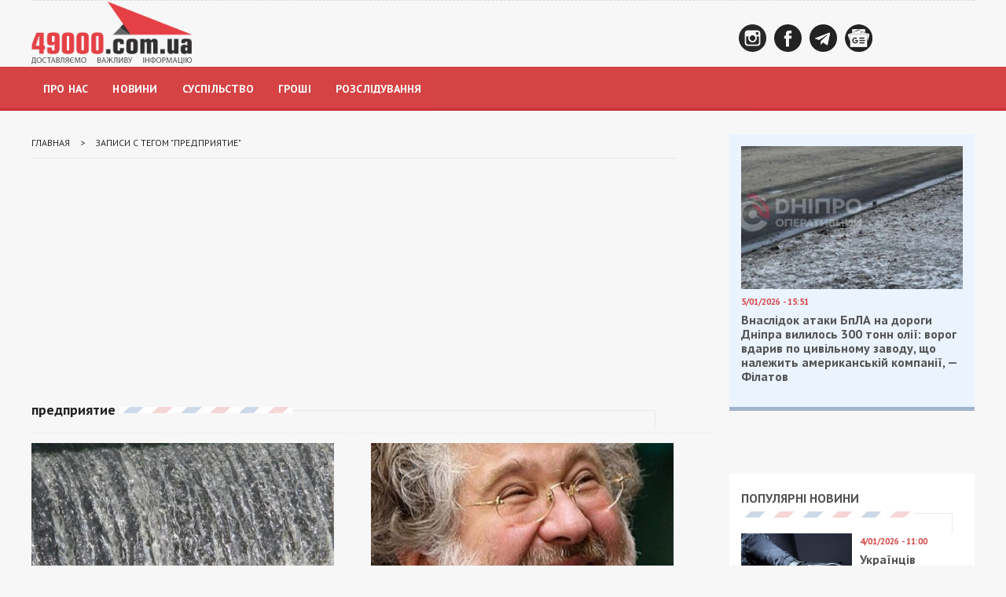

--- FILE ---
content_type: text/html; charset=UTF-8
request_url: https://49000.com.ua/tag/predpriyatie/
body_size: 45550
content:
<!DOCTYPE html>
<!--[if IE 8]> <html lang="uk" class="ie8"> <![endif]-->
<!--[if !IE]><!--> <html lang="uk"> <!--<![endif]-->
<head>
  	<meta charset="UTF-8">
		
	    
    <link type="text/css" href="/wp-content/themes/city-news/slider/reset000.css" rel="stylesheet">
    <link type="text/css" href="/wp-content/themes/city-news/slider/royalsli.css" rel="stylesheet">
    <link type="text/css" href="/wp-content/themes/city-news/slider/rs-defau.css" rel="stylesheet">
<meta name='robots' content='index, follow, max-image-preview:large, max-snippet:-1, max-video-preview:-1' />

	<!-- This site is optimized with the Yoast SEO plugin v21.8.1 - https://yoast.com/wordpress/plugins/seo/ -->
	<title>предприятие Архіви - 49000</title>
	<link rel="canonical" href="https://49000.com.ua/tag/predpriyatie/" />
	<link rel="next" href="https://49000.com.ua/tag/predpriyatie/page/2/" />
	<meta property="og:locale" content="uk_UA" />
	<meta property="og:type" content="article" />
	<meta property="og:title" content="предприятие Архіви - 49000" />
	<meta property="og:url" content="https://49000.com.ua/tag/predpriyatie/" />
	<meta property="og:site_name" content="49000" />
	<meta name="twitter:card" content="summary_large_image" />
	<script type="application/ld+json" class="yoast-schema-graph">{"@context":"https://schema.org","@graph":[{"@type":"CollectionPage","@id":"https://49000.com.ua/tag/predpriyatie/","url":"https://49000.com.ua/tag/predpriyatie/","name":"предприятие Архіви - 49000","isPartOf":{"@id":"https://49000.com.ua/#website"},"primaryImageOfPage":{"@id":"https://49000.com.ua/tag/predpriyatie/#primaryimage"},"image":{"@id":"https://49000.com.ua/tag/predpriyatie/#primaryimage"},"thumbnailUrl":"https://49000.com.ua/wp-content/uploads/2022/03/276242187_1624000217933097_3163941177228413958_n.jpg","breadcrumb":{"@id":"https://49000.com.ua/tag/predpriyatie/#breadcrumb"},"inLanguage":"uk"},{"@type":"ImageObject","inLanguage":"uk","@id":"https://49000.com.ua/tag/predpriyatie/#primaryimage","url":"https://49000.com.ua/wp-content/uploads/2022/03/276242187_1624000217933097_3163941177228413958_n.jpg","contentUrl":"https://49000.com.ua/wp-content/uploads/2022/03/276242187_1624000217933097_3163941177228413958_n.jpg","width":2000,"height":1333},{"@type":"BreadcrumbList","@id":"https://49000.com.ua/tag/predpriyatie/#breadcrumb","itemListElement":[{"@type":"ListItem","position":1,"name":"Главная страница","item":"https://49000.com.ua/"},{"@type":"ListItem","position":2,"name":"предприятие"}]},{"@type":"WebSite","@id":"https://49000.com.ua/#website","url":"https://49000.com.ua/","name":"49000","description":"Индекс жизни города Днепр: новости, аналитика, интервью","publisher":{"@id":"https://49000.com.ua/#organization"},"potentialAction":[{"@type":"SearchAction","target":{"@type":"EntryPoint","urlTemplate":"https://49000.com.ua/?s={search_term_string}"},"query-input":"required name=search_term_string"}],"inLanguage":"uk"},{"@type":"NewsMediaOrganization","@id":"https://49000.com.ua/#organization","name":"газета \"49000\"","url":"https://49000.com.ua/","logo":{"@type":"ImageObject","inLanguage":"uk","@id":"https://49000.com.ua/#/schema/logo/image/","url":"https://49000.com.ua/wp-content/uploads/2019/10/logo.png","contentUrl":"https://49000.com.ua/wp-content/uploads/2019/10/logo.png","width":204,"height":80,"caption":"газета \"49000\""},"image":{"@id":"https://49000.com.ua/#/schema/logo/image/"},"foundingDate":"2 грудня 2016","email":"49000comua@gmail.com","telephone":"+380930030715","address":{"@type":"PostalAddress","addressCountry":"UA","postalCode":"49000","addressRegion":"Дніпровська область","addressLocality":"Дніпро","streetAddress":"вул. Старокозацка 11"}}]}</script>
	<!-- / Yoast SEO plugin. -->


<link rel='dns-prefetch' href='//static.addtoany.com' />
<link rel='dns-prefetch' href='//www.google.com' />
<link rel="alternate" type="application/rss+xml" title="49000 &raquo; стрічка" href="https://49000.com.ua/feed/" />
<link rel="alternate" type="application/rss+xml" title="49000 &raquo; предприятие Канал теґу" href="https://49000.com.ua/tag/predpriyatie/feed/" />
<script type="4b1c01acf4b164d8f0dc5e20-text/javascript">
/* <![CDATA[ */
window._wpemojiSettings = {"baseUrl":"https:\/\/s.w.org\/images\/core\/emoji\/14.0.0\/72x72\/","ext":".png","svgUrl":"https:\/\/s.w.org\/images\/core\/emoji\/14.0.0\/svg\/","svgExt":".svg","source":{"concatemoji":"https:\/\/49000.com.ua\/wp-includes\/js\/wp-emoji-release.min.js?ver=6.4.7"}};
/*! This file is auto-generated */
!function(i,n){var o,s,e;function c(e){try{var t={supportTests:e,timestamp:(new Date).valueOf()};sessionStorage.setItem(o,JSON.stringify(t))}catch(e){}}function p(e,t,n){e.clearRect(0,0,e.canvas.width,e.canvas.height),e.fillText(t,0,0);var t=new Uint32Array(e.getImageData(0,0,e.canvas.width,e.canvas.height).data),r=(e.clearRect(0,0,e.canvas.width,e.canvas.height),e.fillText(n,0,0),new Uint32Array(e.getImageData(0,0,e.canvas.width,e.canvas.height).data));return t.every(function(e,t){return e===r[t]})}function u(e,t,n){switch(t){case"flag":return n(e,"\ud83c\udff3\ufe0f\u200d\u26a7\ufe0f","\ud83c\udff3\ufe0f\u200b\u26a7\ufe0f")?!1:!n(e,"\ud83c\uddfa\ud83c\uddf3","\ud83c\uddfa\u200b\ud83c\uddf3")&&!n(e,"\ud83c\udff4\udb40\udc67\udb40\udc62\udb40\udc65\udb40\udc6e\udb40\udc67\udb40\udc7f","\ud83c\udff4\u200b\udb40\udc67\u200b\udb40\udc62\u200b\udb40\udc65\u200b\udb40\udc6e\u200b\udb40\udc67\u200b\udb40\udc7f");case"emoji":return!n(e,"\ud83e\udef1\ud83c\udffb\u200d\ud83e\udef2\ud83c\udfff","\ud83e\udef1\ud83c\udffb\u200b\ud83e\udef2\ud83c\udfff")}return!1}function f(e,t,n){var r="undefined"!=typeof WorkerGlobalScope&&self instanceof WorkerGlobalScope?new OffscreenCanvas(300,150):i.createElement("canvas"),a=r.getContext("2d",{willReadFrequently:!0}),o=(a.textBaseline="top",a.font="600 32px Arial",{});return e.forEach(function(e){o[e]=t(a,e,n)}),o}function t(e){var t=i.createElement("script");t.src=e,t.defer=!0,i.head.appendChild(t)}"undefined"!=typeof Promise&&(o="wpEmojiSettingsSupports",s=["flag","emoji"],n.supports={everything:!0,everythingExceptFlag:!0},e=new Promise(function(e){i.addEventListener("DOMContentLoaded",e,{once:!0})}),new Promise(function(t){var n=function(){try{var e=JSON.parse(sessionStorage.getItem(o));if("object"==typeof e&&"number"==typeof e.timestamp&&(new Date).valueOf()<e.timestamp+604800&&"object"==typeof e.supportTests)return e.supportTests}catch(e){}return null}();if(!n){if("undefined"!=typeof Worker&&"undefined"!=typeof OffscreenCanvas&&"undefined"!=typeof URL&&URL.createObjectURL&&"undefined"!=typeof Blob)try{var e="postMessage("+f.toString()+"("+[JSON.stringify(s),u.toString(),p.toString()].join(",")+"));",r=new Blob([e],{type:"text/javascript"}),a=new Worker(URL.createObjectURL(r),{name:"wpTestEmojiSupports"});return void(a.onmessage=function(e){c(n=e.data),a.terminate(),t(n)})}catch(e){}c(n=f(s,u,p))}t(n)}).then(function(e){for(var t in e)n.supports[t]=e[t],n.supports.everything=n.supports.everything&&n.supports[t],"flag"!==t&&(n.supports.everythingExceptFlag=n.supports.everythingExceptFlag&&n.supports[t]);n.supports.everythingExceptFlag=n.supports.everythingExceptFlag&&!n.supports.flag,n.DOMReady=!1,n.readyCallback=function(){n.DOMReady=!0}}).then(function(){return e}).then(function(){var e;n.supports.everything||(n.readyCallback(),(e=n.source||{}).concatemoji?t(e.concatemoji):e.wpemoji&&e.twemoji&&(t(e.twemoji),t(e.wpemoji)))}))}((window,document),window._wpemojiSettings);
/* ]]> */
</script>

		<style type="text/css">
			.mistape-test, .mistape_mistake_inner {color: #d54344 !important;}
			#mistape_dialog h2::before, #mistape_dialog .mistape_action, .mistape-letter-back {background-color: #d54344 !important; }
			#mistape_reported_text:before, #mistape_reported_text:after {border-color: #d54344 !important;}
            .mistape-letter-front .front-left {border-left-color: #d54344 !important;}
            .mistape-letter-front .front-right {border-right-color: #d54344 !important;}
            .mistape-letter-front .front-bottom, .mistape-letter-back > .mistape-letter-back-top, .mistape-letter-top {border-bottom-color: #d54344 !important;}
            .mistape-logo svg {fill: #d54344 !important;}
		</style>
		<style id='wp-emoji-styles-inline-css' type='text/css'>

	img.wp-smiley, img.emoji {
		display: inline !important;
		border: none !important;
		box-shadow: none !important;
		height: 1em !important;
		width: 1em !important;
		margin: 0 0.07em !important;
		vertical-align: -0.1em !important;
		background: none !important;
		padding: 0 !important;
	}
</style>
<link rel='stylesheet' id='wp-block-library-css' href='https://49000.com.ua/wp-includes/css/dist/block-library/style.min.css?ver=6.4.7' type='text/css' media='all' />
<style id='safe-svg-svg-icon-style-inline-css' type='text/css'>
.safe-svg-cover{text-align:center}.safe-svg-cover .safe-svg-inside{display:inline-block;max-width:100%}.safe-svg-cover svg{height:100%;max-height:100%;max-width:100%;width:100%}

</style>
<link rel='stylesheet' id='wp-components-css' href='https://49000.com.ua/wp-includes/css/dist/components/style.min.css?ver=6.4.7' type='text/css' media='all' />
<link rel='stylesheet' id='wptelegram_widget-blocks-0-css' href='https://49000.com.ua/wp-content/plugins/wptelegram-widget/assets/build/dist/blocks-nken5soC.css' type='text/css' media='all' />
<style id='wptelegram_widget-blocks-0-inline-css' type='text/css'>
:root {--wptelegram-widget-join-link-bg-color: #389ce9;--wptelegram-widget-join-link-color: #fff}
</style>
<style id='classic-theme-styles-inline-css' type='text/css'>
/*! This file is auto-generated */
.wp-block-button__link{color:#fff;background-color:#32373c;border-radius:9999px;box-shadow:none;text-decoration:none;padding:calc(.667em + 2px) calc(1.333em + 2px);font-size:1.125em}.wp-block-file__button{background:#32373c;color:#fff;text-decoration:none}
</style>
<style id='global-styles-inline-css' type='text/css'>
body{--wp--preset--color--black: #000000;--wp--preset--color--cyan-bluish-gray: #abb8c3;--wp--preset--color--white: #ffffff;--wp--preset--color--pale-pink: #f78da7;--wp--preset--color--vivid-red: #cf2e2e;--wp--preset--color--luminous-vivid-orange: #ff6900;--wp--preset--color--luminous-vivid-amber: #fcb900;--wp--preset--color--light-green-cyan: #7bdcb5;--wp--preset--color--vivid-green-cyan: #00d084;--wp--preset--color--pale-cyan-blue: #8ed1fc;--wp--preset--color--vivid-cyan-blue: #0693e3;--wp--preset--color--vivid-purple: #9b51e0;--wp--preset--gradient--vivid-cyan-blue-to-vivid-purple: linear-gradient(135deg,rgba(6,147,227,1) 0%,rgb(155,81,224) 100%);--wp--preset--gradient--light-green-cyan-to-vivid-green-cyan: linear-gradient(135deg,rgb(122,220,180) 0%,rgb(0,208,130) 100%);--wp--preset--gradient--luminous-vivid-amber-to-luminous-vivid-orange: linear-gradient(135deg,rgba(252,185,0,1) 0%,rgba(255,105,0,1) 100%);--wp--preset--gradient--luminous-vivid-orange-to-vivid-red: linear-gradient(135deg,rgba(255,105,0,1) 0%,rgb(207,46,46) 100%);--wp--preset--gradient--very-light-gray-to-cyan-bluish-gray: linear-gradient(135deg,rgb(238,238,238) 0%,rgb(169,184,195) 100%);--wp--preset--gradient--cool-to-warm-spectrum: linear-gradient(135deg,rgb(74,234,220) 0%,rgb(151,120,209) 20%,rgb(207,42,186) 40%,rgb(238,44,130) 60%,rgb(251,105,98) 80%,rgb(254,248,76) 100%);--wp--preset--gradient--blush-light-purple: linear-gradient(135deg,rgb(255,206,236) 0%,rgb(152,150,240) 100%);--wp--preset--gradient--blush-bordeaux: linear-gradient(135deg,rgb(254,205,165) 0%,rgb(254,45,45) 50%,rgb(107,0,62) 100%);--wp--preset--gradient--luminous-dusk: linear-gradient(135deg,rgb(255,203,112) 0%,rgb(199,81,192) 50%,rgb(65,88,208) 100%);--wp--preset--gradient--pale-ocean: linear-gradient(135deg,rgb(255,245,203) 0%,rgb(182,227,212) 50%,rgb(51,167,181) 100%);--wp--preset--gradient--electric-grass: linear-gradient(135deg,rgb(202,248,128) 0%,rgb(113,206,126) 100%);--wp--preset--gradient--midnight: linear-gradient(135deg,rgb(2,3,129) 0%,rgb(40,116,252) 100%);--wp--preset--font-size--small: 13px;--wp--preset--font-size--medium: 20px;--wp--preset--font-size--large: 36px;--wp--preset--font-size--x-large: 42px;--wp--preset--spacing--20: 0.44rem;--wp--preset--spacing--30: 0.67rem;--wp--preset--spacing--40: 1rem;--wp--preset--spacing--50: 1.5rem;--wp--preset--spacing--60: 2.25rem;--wp--preset--spacing--70: 3.38rem;--wp--preset--spacing--80: 5.06rem;--wp--preset--shadow--natural: 6px 6px 9px rgba(0, 0, 0, 0.2);--wp--preset--shadow--deep: 12px 12px 50px rgba(0, 0, 0, 0.4);--wp--preset--shadow--sharp: 6px 6px 0px rgba(0, 0, 0, 0.2);--wp--preset--shadow--outlined: 6px 6px 0px -3px rgba(255, 255, 255, 1), 6px 6px rgba(0, 0, 0, 1);--wp--preset--shadow--crisp: 6px 6px 0px rgba(0, 0, 0, 1);}:where(.is-layout-flex){gap: 0.5em;}:where(.is-layout-grid){gap: 0.5em;}body .is-layout-flow > .alignleft{float: left;margin-inline-start: 0;margin-inline-end: 2em;}body .is-layout-flow > .alignright{float: right;margin-inline-start: 2em;margin-inline-end: 0;}body .is-layout-flow > .aligncenter{margin-left: auto !important;margin-right: auto !important;}body .is-layout-constrained > .alignleft{float: left;margin-inline-start: 0;margin-inline-end: 2em;}body .is-layout-constrained > .alignright{float: right;margin-inline-start: 2em;margin-inline-end: 0;}body .is-layout-constrained > .aligncenter{margin-left: auto !important;margin-right: auto !important;}body .is-layout-constrained > :where(:not(.alignleft):not(.alignright):not(.alignfull)){max-width: var(--wp--style--global--content-size);margin-left: auto !important;margin-right: auto !important;}body .is-layout-constrained > .alignwide{max-width: var(--wp--style--global--wide-size);}body .is-layout-flex{display: flex;}body .is-layout-flex{flex-wrap: wrap;align-items: center;}body .is-layout-flex > *{margin: 0;}body .is-layout-grid{display: grid;}body .is-layout-grid > *{margin: 0;}:where(.wp-block-columns.is-layout-flex){gap: 2em;}:where(.wp-block-columns.is-layout-grid){gap: 2em;}:where(.wp-block-post-template.is-layout-flex){gap: 1.25em;}:where(.wp-block-post-template.is-layout-grid){gap: 1.25em;}.has-black-color{color: var(--wp--preset--color--black) !important;}.has-cyan-bluish-gray-color{color: var(--wp--preset--color--cyan-bluish-gray) !important;}.has-white-color{color: var(--wp--preset--color--white) !important;}.has-pale-pink-color{color: var(--wp--preset--color--pale-pink) !important;}.has-vivid-red-color{color: var(--wp--preset--color--vivid-red) !important;}.has-luminous-vivid-orange-color{color: var(--wp--preset--color--luminous-vivid-orange) !important;}.has-luminous-vivid-amber-color{color: var(--wp--preset--color--luminous-vivid-amber) !important;}.has-light-green-cyan-color{color: var(--wp--preset--color--light-green-cyan) !important;}.has-vivid-green-cyan-color{color: var(--wp--preset--color--vivid-green-cyan) !important;}.has-pale-cyan-blue-color{color: var(--wp--preset--color--pale-cyan-blue) !important;}.has-vivid-cyan-blue-color{color: var(--wp--preset--color--vivid-cyan-blue) !important;}.has-vivid-purple-color{color: var(--wp--preset--color--vivid-purple) !important;}.has-black-background-color{background-color: var(--wp--preset--color--black) !important;}.has-cyan-bluish-gray-background-color{background-color: var(--wp--preset--color--cyan-bluish-gray) !important;}.has-white-background-color{background-color: var(--wp--preset--color--white) !important;}.has-pale-pink-background-color{background-color: var(--wp--preset--color--pale-pink) !important;}.has-vivid-red-background-color{background-color: var(--wp--preset--color--vivid-red) !important;}.has-luminous-vivid-orange-background-color{background-color: var(--wp--preset--color--luminous-vivid-orange) !important;}.has-luminous-vivid-amber-background-color{background-color: var(--wp--preset--color--luminous-vivid-amber) !important;}.has-light-green-cyan-background-color{background-color: var(--wp--preset--color--light-green-cyan) !important;}.has-vivid-green-cyan-background-color{background-color: var(--wp--preset--color--vivid-green-cyan) !important;}.has-pale-cyan-blue-background-color{background-color: var(--wp--preset--color--pale-cyan-blue) !important;}.has-vivid-cyan-blue-background-color{background-color: var(--wp--preset--color--vivid-cyan-blue) !important;}.has-vivid-purple-background-color{background-color: var(--wp--preset--color--vivid-purple) !important;}.has-black-border-color{border-color: var(--wp--preset--color--black) !important;}.has-cyan-bluish-gray-border-color{border-color: var(--wp--preset--color--cyan-bluish-gray) !important;}.has-white-border-color{border-color: var(--wp--preset--color--white) !important;}.has-pale-pink-border-color{border-color: var(--wp--preset--color--pale-pink) !important;}.has-vivid-red-border-color{border-color: var(--wp--preset--color--vivid-red) !important;}.has-luminous-vivid-orange-border-color{border-color: var(--wp--preset--color--luminous-vivid-orange) !important;}.has-luminous-vivid-amber-border-color{border-color: var(--wp--preset--color--luminous-vivid-amber) !important;}.has-light-green-cyan-border-color{border-color: var(--wp--preset--color--light-green-cyan) !important;}.has-vivid-green-cyan-border-color{border-color: var(--wp--preset--color--vivid-green-cyan) !important;}.has-pale-cyan-blue-border-color{border-color: var(--wp--preset--color--pale-cyan-blue) !important;}.has-vivid-cyan-blue-border-color{border-color: var(--wp--preset--color--vivid-cyan-blue) !important;}.has-vivid-purple-border-color{border-color: var(--wp--preset--color--vivid-purple) !important;}.has-vivid-cyan-blue-to-vivid-purple-gradient-background{background: var(--wp--preset--gradient--vivid-cyan-blue-to-vivid-purple) !important;}.has-light-green-cyan-to-vivid-green-cyan-gradient-background{background: var(--wp--preset--gradient--light-green-cyan-to-vivid-green-cyan) !important;}.has-luminous-vivid-amber-to-luminous-vivid-orange-gradient-background{background: var(--wp--preset--gradient--luminous-vivid-amber-to-luminous-vivid-orange) !important;}.has-luminous-vivid-orange-to-vivid-red-gradient-background{background: var(--wp--preset--gradient--luminous-vivid-orange-to-vivid-red) !important;}.has-very-light-gray-to-cyan-bluish-gray-gradient-background{background: var(--wp--preset--gradient--very-light-gray-to-cyan-bluish-gray) !important;}.has-cool-to-warm-spectrum-gradient-background{background: var(--wp--preset--gradient--cool-to-warm-spectrum) !important;}.has-blush-light-purple-gradient-background{background: var(--wp--preset--gradient--blush-light-purple) !important;}.has-blush-bordeaux-gradient-background{background: var(--wp--preset--gradient--blush-bordeaux) !important;}.has-luminous-dusk-gradient-background{background: var(--wp--preset--gradient--luminous-dusk) !important;}.has-pale-ocean-gradient-background{background: var(--wp--preset--gradient--pale-ocean) !important;}.has-electric-grass-gradient-background{background: var(--wp--preset--gradient--electric-grass) !important;}.has-midnight-gradient-background{background: var(--wp--preset--gradient--midnight) !important;}.has-small-font-size{font-size: var(--wp--preset--font-size--small) !important;}.has-medium-font-size{font-size: var(--wp--preset--font-size--medium) !important;}.has-large-font-size{font-size: var(--wp--preset--font-size--large) !important;}.has-x-large-font-size{font-size: var(--wp--preset--font-size--x-large) !important;}
.wp-block-navigation a:where(:not(.wp-element-button)){color: inherit;}
:where(.wp-block-post-template.is-layout-flex){gap: 1.25em;}:where(.wp-block-post-template.is-layout-grid){gap: 1.25em;}
:where(.wp-block-columns.is-layout-flex){gap: 2em;}:where(.wp-block-columns.is-layout-grid){gap: 2em;}
.wp-block-pullquote{font-size: 1.5em;line-height: 1.6;}
</style>
<link rel='stylesheet' id='adev-banner-css-css' href='https://49000.com.ua/wp-content/plugins/adev-ad-banners//assets/css/styles.min.css?ver=1.0.2' type='text/css' media='all' />
<link rel='stylesheet' id='adev-gadp-style-css' href='https://49000.com.ua/wp-content/plugins/adev-adsense/assets/dist/blocks.style.build.css?ver=1.0.1' type='text/css' media='all' />
<link rel='stylesheet' id='adev-api-trans-style-css' href='https://49000.com.ua/wp-content/plugins/adev-api/assets/css/styles.min.css?ver=0.9.1' type='text/css' media='all' />
<style id='adev-api-trans-style-inline-css' type='text/css'>
:root{--adev-api-bar-color:#d54344;}
</style>
<link rel='stylesheet' id='contact-form-7-css' href='https://49000.com.ua/wp-content/plugins/contact-form-7/includes/css/styles.css?ver=5.8.6' type='text/css' media='all' />
<link rel='stylesheet' id='cookie-law-info-css' href='https://49000.com.ua/wp-content/plugins/cookie-law-info/legacy/public/css/cookie-law-info-public.css?ver=3.1.8' type='text/css' media='all' />
<link rel='stylesheet' id='cookie-law-info-gdpr-css' href='https://49000.com.ua/wp-content/plugins/cookie-law-info/legacy/public/css/cookie-law-info-gdpr.css?ver=3.1.8' type='text/css' media='all' />
<link rel='stylesheet' id='slicknavcss-css' href='https://49000.com.ua/wp-content/plugins/slicknav-mobile-menu/css/slicknav.min.css?ver=1.0.11' type='text/css' media='all' />
<style id='slicknavcss-inline-css' type='text/css'>


        #menu-top_menu {
                display: none;
        }

        .slicknav_menu {
                background: 4C4C4C;
        }

        .slicknav-flex{
               display: -webkit-box;
               display: -ms-flexbox;
               display: flex;
               justify-content:flex-start;
        }

        .slicknav_btn {
                background-color:222222;
        }

        a.slicknav_open {
                background-color:222222;
        }

        .slicknav_nav .slicknav_arrow {
                float:right;
        }

        .slicknav_menu .slicknav_menutxt {
                color: FFFFFF;
                text-shadow: none;
                font-size: 16px;
                font-weight: normal;
        }

        .slicknav_menu .slicknav_icon-bar {
                background-color: FFFFFF;
                box-shadow: none;
        }

        .slicknav_nav li a {
                color: FFFFFF;
                text-transform: none;
                font-size: 16px;
                padding: 5px 10px;
        }

        .slicknav_nav a:hover,
        .slicknav_nav .slicknav_row:hover {
                background: FFFFFF;
        }

        .slicknav_nav .menu-item a:hover,
        .slicknav_nav a span:hover {
                color: 222222;
        }

        .slicknav_nav input[type='submit']{
                background: 222222;
                color: FFFFFF;
        }

        .slicknav-logo-text a{
                color: 222222;
        }


        @media screen and (min-width: 813px) {
                .slicknav_menu {
                        display: none;
                }

                #menu-top_menu {
                        display: block;
                }
        }
        
          .slicknav_brand {
                -ms-flex-order: 2;
                order: 2;
          }

          .slicknav-logo-text {
                -ms-flex-order: 2;
                order: 2;
          }

         .slicknav_btn {
                -ms-flex-order: -1;
                order: -1;
         }
</style>
<link rel='stylesheet' id='wp-pagenavi-css' href='https://49000.com.ua/wp-content/plugins/wp-pagenavi/pagenavi-css.css?ver=2.70' type='text/css' media='all' />
<link rel='stylesheet' id='wptelegram_widget-public-0-css' href='https://49000.com.ua/wp-content/plugins/wptelegram-widget/assets/build/dist/public-LUckVTK8.css' type='text/css' media='all' />
<link rel='stylesheet' id='addtoany-css' href='https://49000.com.ua/wp-content/plugins/add-to-any/addtoany.min.css?ver=1.16' type='text/css' media='all' />
<script type="4b1c01acf4b164d8f0dc5e20-text/javascript" src="https://49000.com.ua/wp-includes/js/jquery/jquery.min.js?ver=3.7.1" id="jquery-core-js"></script>
<script type="4b1c01acf4b164d8f0dc5e20-text/javascript" src="https://49000.com.ua/wp-includes/js/jquery/jquery-migrate.min.js?ver=3.4.1" id="jquery-migrate-js"></script>
<script type="4b1c01acf4b164d8f0dc5e20-text/javascript" id="addtoany-core-js-before">
/* <![CDATA[ */
window.a2a_config=window.a2a_config||{};a2a_config.callbacks=[];a2a_config.overlays=[];a2a_config.templates={};a2a_localize = {
	Share: "Поділитися",
	Save: "Зберегти",
	Subscribe: "Підписатися",
	Email: "Email",
	Bookmark: "Закладка",
	ShowAll: "Показати все",
	ShowLess: "Показати менше",
	FindServices: "Знайти сервіс(и)",
	FindAnyServiceToAddTo: "Миттєвий пошук сервісів",
	PoweredBy: "Працює на",
	ShareViaEmail: "Поділитися через електронну пошту",
	SubscribeViaEmail: "Підпишіться електронною поштою",
	BookmarkInYourBrowser: "Додати до закладок у браузері",
	BookmarkInstructions: "Натисніть Ctrl+D або \u2318+D, щоб додати цю сторінку до закладок",
	AddToYourFavorites: "Додати в закладки",
	SendFromWebOrProgram: "Відправити з будь-якої адреси електронної пошти або програми електронної пошти",
	EmailProgram: "Програма електронної пошти",
	More: "Більше&#8230;",
	ThanksForSharing: "Дякуємо, що поділились!",
	ThanksForFollowing: "Дякуємо за підписку!"
};
/* ]]> */
</script>
<script type="4b1c01acf4b164d8f0dc5e20-text/javascript" async src="https://static.addtoany.com/menu/page.js" id="addtoany-core-js"></script>
<script type="4b1c01acf4b164d8f0dc5e20-text/javascript" async src="https://49000.com.ua/wp-content/plugins/add-to-any/addtoany.min.js?ver=1.1" id="addtoany-jquery-js"></script>
<script type="4b1c01acf4b164d8f0dc5e20-text/javascript" id="adev-api-trans-script-js-extra">
/* <![CDATA[ */
var adevApi = {"url":"https:\/\/49000.com.ua\/wp-json\/adev-api\/v1","loading_class":"adev-loading","insert_class":"adev-load-prev-post","wrapper_class":"adev-api-post-wrapper","data_url":"adev-api-post-url","prev_data":"adev-prev-post-id","threshold":"100","is_on":"1","cooldown":"3000","cooldown_color":"#c93136","request_method":"GET","errors_limit":"3","trackingId":null};
/* ]]> */
</script>
<script type="4b1c01acf4b164d8f0dc5e20-text/javascript" src="https://49000.com.ua/wp-content/plugins/adev-api/assets/js/script.min.js?ver=0.9.1" id="adev-api-trans-script-js"></script>
<script type="4b1c01acf4b164d8f0dc5e20-text/javascript" id="cookie-law-info-js-extra">
/* <![CDATA[ */
var Cli_Data = {"nn_cookie_ids":[],"cookielist":[],"non_necessary_cookies":[],"ccpaEnabled":"","ccpaRegionBased":"","ccpaBarEnabled":"","strictlyEnabled":["necessary","obligatoire"],"ccpaType":"gdpr","js_blocking":"1","custom_integration":"","triggerDomRefresh":"","secure_cookies":""};
var cli_cookiebar_settings = {"animate_speed_hide":"500","animate_speed_show":"500","background":"#FFF","border":"#b1a6a6c2","border_on":"","button_1_button_colour":"#d54344","button_1_button_hover":"#aa3636","button_1_link_colour":"#fff","button_1_as_button":"1","button_1_new_win":"","button_2_button_colour":"#333","button_2_button_hover":"#292929","button_2_link_colour":"#444","button_2_as_button":"","button_2_hidebar":"","button_3_button_colour":"#3566bb","button_3_button_hover":"#2a5296","button_3_link_colour":"#fff","button_3_as_button":"1","button_3_new_win":"","button_4_button_colour":"#000","button_4_button_hover":"#000000","button_4_link_colour":"#333333","button_4_as_button":"","button_7_button_colour":"#61a229","button_7_button_hover":"#4e8221","button_7_link_colour":"#fff","button_7_as_button":"1","button_7_new_win":"","font_family":"inherit","header_fix":"","notify_animate_hide":"1","notify_animate_show":"","notify_div_id":"#cookie-law-info-bar","notify_position_horizontal":"right","notify_position_vertical":"bottom","scroll_close":"","scroll_close_reload":"","accept_close_reload":"","reject_close_reload":"","showagain_tab":"","showagain_background":"#fff","showagain_border":"#000","showagain_div_id":"#cookie-law-info-again","showagain_x_position":"100px","text":"#333333","show_once_yn":"","show_once":"10000","logging_on":"","as_popup":"","popup_overlay":"1","bar_heading_text":"","cookie_bar_as":"banner","popup_showagain_position":"bottom-right","widget_position":"left"};
var log_object = {"ajax_url":"https:\/\/49000.com.ua\/wp-admin\/admin-ajax.php"};
/* ]]> */
</script>
<script type="4b1c01acf4b164d8f0dc5e20-text/javascript" src="https://49000.com.ua/wp-content/plugins/cookie-law-info/legacy/public/js/cookie-law-info-public.js?ver=3.1.8" id="cookie-law-info-js"></script>
<script type="4b1c01acf4b164d8f0dc5e20-text/javascript" id="sfpp-fb-root-js-extra">
/* <![CDATA[ */
var sfpp_script_vars = {"language":"uk_UA","appId":"297186066963865"};
/* ]]> */
</script>
<script type="4b1c01acf4b164d8f0dc5e20-text/javascript" async="async" src="https://49000.com.ua/wp-content/plugins/simple-facebook-twitter-widget/js/simple-facebook-page-root.js?ver=1.7.0" id="sfpp-fb-root-js"></script>
<script type="4b1c01acf4b164d8f0dc5e20-text/javascript" src="https://49000.com.ua/wp-content/plugins/slicknav-mobile-menu/js/jquery.slicknav.min.js?ver=1.0.11" id="slicknavjs-js"></script>
<script type="4b1c01acf4b164d8f0dc5e20-text/javascript" id="slicknav-init-js-extra">
/* <![CDATA[ */
var slickNavVars = {"ng_slicknav":{"ng_slicknav_menu":"#menu-top_menu","ng_slicknav_position":".menu-wrapper","ng_slicknav_parent_links":false,"ng_slicknav_close_click":false,"ng_slicknav_child_links":false,"ng_slicknav_speed":400,"ng_slicknav_label":"","ng_slicknav_fixhead":false,"ng_slicknav_hidedesktop":"block","ng_slicknav_brand":"","ng_slicknav_brand_text":"","ng_slicknav_search":false,"ng_slicknav_search_text":"search...","ng_slicksearch":"https:\/\/49000.com.ua\/","ng_slicknav_closedsymbol":"","ng_slicknav_openedsymbol":"","ng_slicknav_alt":"","ng_slicknav_accordion":false,"ng_slicknav_animation_library":"jquery"}};
/* ]]> */
</script>
<script type="4b1c01acf4b164d8f0dc5e20-text/javascript" src="https://49000.com.ua/wp-content/plugins/slicknav-mobile-menu/js/slick-init.js?ver=1.9.1" id="slicknav-init-js"></script>
<link rel="https://api.w.org/" href="https://49000.com.ua/wp-json/" /><link rel="alternate" type="application/json" href="https://49000.com.ua/wp-json/wp/v2/tags/1470" />   <script type="4b1c01acf4b164d8f0dc5e20-text/javascript">
   var _gaq = _gaq || [];
   _gaq.push(['_setAccount', 'UA-104689178-1']);
   _gaq.push(['_trackPageview']);
   (function() {
   var ga = document.createElement('script'); ga.type = 'text/javascript'; ga.async = true;
   ga.src = ('https:' == document.location.protocol ? 'https://ssl' : 'http://www') + '.google-analytics.com/ga.js';
   var s = document.getElementsByTagName('script')[0]; s.parentNode.insertBefore(ga, s);
   })();
   </script>
<!-- There is no amphtml version available for this URL. --><!-- Google tag (gtag.js) -->
<script async src="https://www.googletagmanager.com/gtag/js?id=G-H95PJ02J3F" type="4b1c01acf4b164d8f0dc5e20-text/javascript"></script>
<script type="4b1c01acf4b164d8f0dc5e20-text/javascript">
  window.dataLayer = window.dataLayer || [];
  function gtag(){dataLayer.push(arguments);}
  gtag('js', new Date());

  gtag('config', 'G-H95PJ02J3F');
</script>		<style type="text/css" id="wp-custom-css">
			@media screen and (max-width:812px){
.topsocial {
    display: none;
}
.menu-wrapper .topsocial {
    position: absolute;
    right: 10px;
    width: auto;
    margin: 0px 0;
		display: block;
}
.post-content iframe {
    height: auto;
    min-height: 200px;
}
.slicknav-flex {
 justify-content: flex-start;
}
.slicknav_nav li a {
 color: #fff!important;
 text-decoration: none!important;
}
#header .logo {
    width: 100%;
    justify-content: center;
    margin-bottom: 10px;
}
.menu-wrapper{
		min-height: 45px;
		display: flex;
		justify-content: center;
		overflow: unset!important;
		align-items: center;
		height: auto!important;
	}
div#menu {
    display: none;
}
.slicknav_menu {
    background: transparent;
    width: 100%;
    padding: 0;
}
ul.slicknav_nav {
    background: #d54344;
}
a.slicknav_btn {
    background: transparent;
}
}

.menunav ul li a{
	padding:15px!important;
}

.author_info {
    display: flex;
    flex-wrap: wrap;
}
.author_meta {
    width: 65%;
    padding: 0 15px;
}
.avatar {
    width: 30%;
}

.author_info p {
    line-height: 1.5;
}

@media screen and (max-width:767px){
	.avatar, .author_meta {
    width: 100%;
    padding: 10px;
}
}

.nm-banner-widget-list .slick-arrow {
    background:transparent;
	padding:0;
}
img.img-fluid.d-block.mx-auto.a3-notlazy {
    width: 100%;
}


		</style>
		
	<!--[if lt IE 9]>
	<script src="http://html5shiv.googlecode.com/svn/trunk/html5.js"></script>
	<![endif]-->
<!-- Mobile  -->
<meta name="viewport" content="width=device-width, initial-scale=1, maximum-scale=1" />
<link rel="stylesheet"  href="https://49000.com.ua/wp-content/themes/city-news/style.css" type="text/css" media="screen" />
<!-- Google Web Font --> 
<link href='https://fonts.googleapis.com/css?family=PT+Sans:400,700,400italic&amp;subset=latin,cyrillic' rel='stylesheet' type='text/css'>


<style>
.blogtitle a {color:#9A2B48}

#footer{ background:#444444}
@media only screen and (max-width:768px){
 .menunav{background:none; border:none} }
</style>
<!-- Facebook Pixel Code -->
<script type="4b1c01acf4b164d8f0dc5e20-text/javascript">
!function(f,b,e,v,n,t,s){if(f.fbq)return;n=f.fbq=function(){n.callMethod?
n.callMethod.apply(n,arguments):n.queue.push(arguments)};if(!f._fbq)f._fbq=n;
n.push=n;n.loaded=!0;n.version='2.0';n.queue=[];t=b.createElement(e);t.async=!0;
t.src=v;s=b.getElementsByTagName(e)[0];s.parentNode.insertBefore(t,s)}(window,
document,'script','https://connect.facebook.net/en_US/fbevents.js');
fbq('init', '382656942094537', {
em: 'insert_email_variable,'
});
fbq('track', 'PageView');
fbq('track', '49000');
fbq('track', 'ViewContent');
</script>
<noscript><img height="1" width="1" style="display:none"
src="https://www.facebook.com/tr?id=382656942094537&ev=PageView&noscript=1"
/></noscript>
<!-- DO NOT MODIFY -->
<!-- End Facebook Pixel Code -->

<script type="4b1c01acf4b164d8f0dc5e20-text/javascript" src="/wp-content/themes/city-news/slider/jquery00.js"></script>
<!-- Gravitec script -->
    <script type="4b1c01acf4b164d8f0dc5e20-text/javascript">
        setTimeout(() => {
            const script = document.createElement("script");
            (script.type = "text/javascript"),
                (script.src = "//cdn.gravitec.net/storage/236d035ad920de6678f2eafc411841cf/client.js"),
                (script.async = true),
                document.getElementsByTagName("script")[0].parentNode.appendChild(script);
        }, 3000)
    </script>
<!-- /Gravitec script -->

<script async src="https://pagead2.googlesyndication.com/pagead/js/adsbygoogle.js?client=ca-pub-3043466522691272" crossorigin="anonymous" type="4b1c01acf4b164d8f0dc5e20-text/javascript"></script>
<!-- mgid -->
<script src="https://jsc.mgid.com/site/746052.js" async type="4b1c01acf4b164d8f0dc5e20-text/javascript"></script>
<!-- /mgid -->
</head>
<body class="archive tag tag-predpriyatie tag-1470">

<div id="wrap">
 <div class="inner">

<div id="header">
<div id="topheadmenu" class="topnavig">
						
								<div class="clear"></div>
				</div>

<div class="logo">
   <a href="https://49000.com.ua"><img src="/wp-content/uploads/2024/01/49_logo.png" alt="49000"></a>
          <!--<div class="ny"></div>-->
</div>
 <div class="topsocial"> 
 	<a class="inst" rel="nofollow" href="https://www.instagram.com/49000comua/" target="_blank">Instagram</a>

 	
 
<a class="fb" rel="nofollow" href="https://www.facebook.com/49000comua-203013366818423/" target="_blank">Facebook</a>

  	

<a class="tel" rel="nofollow" href="https://t.me/dnipro_49000" target="_blank">Телеграм</a>

<a class="gn" rel="nofollow" href="https://news.google.com/publications/CAAqBwgKMPy0kgsw9YSoAw" target="_blank">Google News</a>
</div> <!--// social-items -->

 </div><!-- header//end -->
</div>
</div>
<div class="menu-wrapper">
<div id="menu" class="menunav container">
	<ul id="menu-top_menu" class="nav-menu"><li id="menu-item-127954" class="menu-item menu-item-type-post_type menu-item-object-page menu-item-127954"><a href="https://49000.com.ua/o-nas/">Про нас</a></li>
<li id="menu-item-69" class="menu-item menu-item-type-custom menu-item-object-custom menu-item-69"><a href="https://49000.com.ua/novosti-dnepra/">Новини</a></li>
<li id="menu-item-25" class="menu-item menu-item-type-taxonomy menu-item-object-category menu-item-25"><a href="https://49000.com.ua/category/obshhestvo/">Суспільство</a></li>
<li id="menu-item-26" class="menu-item menu-item-type-taxonomy menu-item-object-category menu-item-26"><a href="https://49000.com.ua/category/money/">Гроші</a></li>
<li id="menu-item-27" class="menu-item menu-item-type-taxonomy menu-item-object-category menu-item-27"><a href="https://49000.com.ua/category/rassledovaniya/">Розслідування</a></li>
</ul>
<form id="search" action="https://49000.com.ua/" class="mob-hidden" style="position: relative;">
<input type="text" value="" name="s" id="sfor" onfocus="if (!window.__cfRLUnblockHandlers) return false; if (this.value === '') {document.getElementById('search-icon').classList.add('hidden');}" onblur="if (!window.__cfRLUnblockHandlers) return false; if (this.value === '') {document.getElementById('search-icon').classList.remove('hidden');}" data-cf-modified-4b1c01acf4b164d8f0dc5e20-="" />
<span id="search-icon" class="btn-search hidden"><svg aria-hidden="true" focusable="false" role="img" width="19px" height="19px" xmlns="http://www.w3.org/2000/svg" viewBox="0 0 512 512" class="svg-icon"><path fill="currentColor" d="M505 442.7L405.3 343c-4.5-4.5-10.6-7-17-7H372c27.6-35.3 44-79.7 44-128C416 93.1 322.9 0 208 0S0 93.1 0 208s93.1 208 208 208c48.3 0 92.7-16.4 128-44v16.3c0 6.4 2.5 12.5 7 17l99.7 99.7c9.4 9.4 24.6 9.4 33.9 0l28.3-28.3c9.4-9.4 9.4-24.6.1-34zM208 336c-70.7 0-128-57.2-128-128 0-70.7 57.2-128 128-128 70.7 0 128 57.2 128 128 0 70.7-57.2 128-128 128z" class=""></path></svg></span>
</form>
</div>
<div class="topsocial"> 
 	<a class="inst" rel="nofollow" href="https://www.instagram.com/49000comua/" target="_blank">Instagram</a>

 	
 
<a class="fb" rel="nofollow" href="https://www.facebook.com/49000comua-203013366818423/" target="_blank">Facebook</a>

  	

<a class="tel" rel="nofollow" href="https://t.me/dnipro_49000" target="_blank">Телеграм</a>

<a class="gn" rel="nofollow" href="https://news.google.com/publications/CAAqBwgKMPy0kgsw9YSoAw" target="_blank">Google News</a>
</div>
</div>
<div class="clear"></div>
<div id="wrap">
<div class="under-menu">
			</div>
 <div class="inner">
 <div class="mobile-hidden mobile-visible mid-visible">
<form id="search-mob" action="https://49000.com.ua/">
<input type="text" value="" name="s" id="sfor-mob" onfocus="if (!window.__cfRLUnblockHandlers) return false; if (this.value === '') {document.getElementById('search-icon-2').classList.add('hidden');}" onblur="if (!window.__cfRLUnblockHandlers) return false; if (this.value === '') {document.getElementById('search-icon-2').classList.remove('hidden');}" data-cf-modified-4b1c01acf4b164d8f0dc5e20-="" />
<span id="search-icon-2" class="btn-search hidden"><svg aria-hidden="true" focusable="false" role="img" width="19px" height="19px" xmlns="http://www.w3.org/2000/svg" viewBox="0 0 512 512" class="svg-icon"><path fill="currentColor" d="M505 442.7L405.3 343c-4.5-4.5-10.6-7-17-7H372c27.6-35.3 44-79.7 44-128C416 93.1 322.9 0 208 0S0 93.1 0 208s93.1 208 208 208c48.3 0 92.7-16.4 128-44v16.3c0 6.4 2.5 12.5 7 17l99.7 99.7c9.4 9.4 24.6 9.4 33.9 0l28.3-28.3c9.4-9.4 9.4-24.6.1-34zM208 336c-70.7 0-128-57.2-128-128 0-70.7 57.2-128 128-128 70.7 0 128 57.2 128 128 0 70.7-57.2 128-128 128z" class=""></path></svg></span>
</form>
</div>
 
 <div class="postcol">
<div class="breadcrumbs">
	<div id="crumbs">  <span><a href="https://49000.com.ua">Главная</a></span> > <span class="current">Записи с тегом "предприятие"</span></div></div>
<section class="widget">
    <ins class="adsbygoogle"
         style="display:block"
         data-ad-client="ca-pub-3043466522691272"
         data-ad-slot="7338257095"
         data-ad-format="auto"
         data-full-width-responsive="true"></ins>
    <script type="4b1c01acf4b164d8f0dc5e20-text/javascript">
        (adsbygoogle = window.adsbygoogle || []).push({});
    </script>
</section>
<h1 class="cat-one cat-title">
        предприятие	</h1>

				<span class="cat-description"> </span>
		
		
	
	
	<div class="col-2">
	<div id="post-201210" class="post news-wrap">
	 	  <a href="https://49000.com.ua/s-zabotoy-ob-yekologii-kametstal-pr/">
 <img  alt='С заботой об экологии: «Каметсталь» продолжает работать и совершенствоваться в условиях войны' src='https://49000.com.ua/wp-content/uploads/bfi_thumb/276242187_1624000217933097_3163941177228413958_n-640x640-3h7bxv2eky99c.jpg'/>	  </a>
	 	<div class="center-text">
		 <span class="news-date">22/03/2022 - 14:29</span>
		<h2 class="news-title"><a href="https://49000.com.ua/s-zabotoy-ob-yekologii-kametstal-pr/" title="С заботой об экологии: «Каметсталь» продолжает работать и совершенствоваться в условиях войны">С заботой об экологии: «Каметсталь» продолжает работать и совершенствоваться в условиях войны</a></h2>
		<div>Днепропетровская область продолжает держать экономический фронт. В условиях...</div>
		<a href="https://49000.com.ua/s-zabotoy-ob-yekologii-kametstal-pr/" class="red">читати повністю</a>
	</div>
	</div><!-- end//post -->
</div>
 <div class="col-2">
	<div id="post-95163" class="post news-wrap">
	 	  <a href="https://49000.com.ua/zhiteley-dnepropetrovshhiny-priglashayut/">
 <img  alt='Жителей Днепропетровщины приглашают поработать на «зону» Коломойского' src='https://49000.com.ua/wp-content/uploads/bfi_thumb/24-5db1c62788b96--640x640-3fh81xuuzzkv4.jpg'/>	  </a>
	 	<div class="center-text">
		 <span class="news-date">25/10/2019 - 14:08</span>
		<h2 class="news-title"><a href="https://49000.com.ua/zhiteley-dnepropetrovshhiny-priglashayut/" title="Жителей Днепропетровщины приглашают поработать на «зону» Коломойского">Жителей Днепропетровщины приглашают поработать на «зону» Коломойского</a></h2>
		<div>Днепровский олигарх Игорь Коломойский хочет обустроить в Днепропетровской...</div>
		<a href="https://49000.com.ua/zhiteley-dnepropetrovshhiny-priglashayut/" class="red">читати повністю</a>
	</div>
	</div><!-- end//post -->
</div>
 <div class="col-2">
	<div id="post-87388" class="post news-wrap">
	 	  <a href="https://49000.com.ua/krupnoe-predpriyatie-dnepropetrovshhin/">
 <img  alt='Крупное предприятие Днепропетровщины вошло в топ наиболее убыточных' src='https://49000.com.ua/wp-content/uploads/bfi_thumb/dmk_1_1_6-640x640-3fh81xuuzzkv4.jpg'/>	  </a>
	 	<div class="center-text">
		 <span class="news-date">16/08/2019 - 10:56</span>
		<h2 class="news-title"><a href="https://49000.com.ua/krupnoe-predpriyatie-dnepropetrovshhin/" title="Крупное предприятие Днепропетровщины вошло в топ наиболее убыточных">Крупное предприятие Днепропетровщины вошло в топ наиболее убыточных</a></h2>
		<div>По итогам первого полугодия этого года 398 крупнейших налогоплательщиков в стране...</div>
		<a href="https://49000.com.ua/krupnoe-predpriyatie-dnepropetrovshhin/" class="red">читати повністю</a>
	</div>
	</div><!-- end//post -->
</div>
 <div class="col-2">
	<div id="post-79492" class="post news-wrap">
	 	  <a href="https://49000.com.ua/vblizi-dnepra-raspolozhen-vtoroy-chern/">
 <img  alt='Вблизи Днепра расположен &#8220;второй Чернобыль&#8221;: работники обратились к Зеленскому' src='https://49000.com.ua/wp-content/uploads/bfi_thumb/gp_barer_3-640x640-3fh81xq9m8vhc.jpg'/>	  </a>
	 	<div class="center-text">
		 <span class="news-date">5/06/2019 - 13:01</span>
		<h2 class="news-title"><a href="https://49000.com.ua/vblizi-dnepra-raspolozhen-vtoroy-chern/" title="Вблизи Днепра расположен &#8220;второй Чернобыль&#8221;: работники обратились к Зеленскому">Вблизи Днепра расположен &#8220;второй Чернобыль&#8221;: работники обратились к Зеленскому</a></h2>
		<div>Неподалеку от Днепра находится одно из самых опасных предприятий, которое...</div>
		<a href="https://49000.com.ua/vblizi-dnepra-raspolozhen-vtoroy-chern/" class="red">читати повністю</a>
	</div>
	</div><!-- end//post -->
</div>
 <div class="col-2">
	<div id="post-61910" class="post news-wrap">
	 	  <a href="https://49000.com.ua/v-dnepre-pylaet-masshtabnyy-pozhar-na-pr/">
 <img  alt='В Днепре пылает масштабный пожар на предприятии &#8211; тушат больше половины суток' src='https://49000.com.ua/wp-content/uploads/bfi_thumb/pozhar-27-dekabrya-640x640-3fh81xlo8i63k.jpg'/>	  </a>
	 	<div class="center-text">
		 <span class="news-date">27/12/2018 - 13:20</span>
		<h2 class="news-title"><a href="https://49000.com.ua/v-dnepre-pylaet-masshtabnyy-pozhar-na-pr/" title="В Днепре пылает масштабный пожар на предприятии &#8211; тушат больше половины суток">В Днепре пылает масштабный пожар на предприятии &#8211; тушат больше половины суток</a></h2>
		<div>Вечером 26 декабря в Новокодацком районе на предприятии по улице Фосфорной...</div>
		<a href="https://49000.com.ua/v-dnepre-pylaet-masshtabnyy-pozhar-na-pr/" class="red">читати повністю</a>
	</div>
	</div><!-- end//post -->
</div>
 <div class="col-2">
	<div id="post-61622" class="post news-wrap">
	 	  <a href="https://49000.com.ua/v-dnepre-s-vechera-do-glubokoy-nochi-ne-mo/">
 <img  alt='В Днепре с вечера до глубокой ночи не могли погасить пылающую макулатуру: видео' src='https://49000.com.ua/wp-content/uploads/bfi_thumb/pristroyka-640x640-3fh81xlo8i63k.jpg'/>	  </a>
	 	<div class="center-text">
		 <span class="news-date">24/12/2018 - 18:37</span>
		<h2 class="news-title"><a href="https://49000.com.ua/v-dnepre-s-vechera-do-glubokoy-nochi-ne-mo/" title="В Днепре с вечера до глубокой ночи не могли погасить пылающую макулатуру: видео">В Днепре с вечера до глубокой ночи не могли погасить пылающую макулатуру: видео</a></h2>
		<div>С вечера до глубокой ночи на территории предприятия в Индустриальном районе...</div>
		<a href="https://49000.com.ua/v-dnepre-s-vechera-do-glubokoy-nochi-ne-mo/" class="red">читати повністю</a>
	</div>
	</div><!-- end//post -->
</div>
 <div class="col-2">
	<div id="post-54127" class="post news-wrap">
	 	  <a href="https://49000.com.ua/dekommunizirovannye-v-oblasti-pamyat/">
 <img  alt='Декоммунизированные в области памятники Ленину обнаружились в Днепре' src='https://49000.com.ua/wp-content/uploads/bfi_thumb/pamyatnik-640x640-3fh81xlo8i63k.jpg'/>	  </a>
	 	<div class="center-text">
		 <span class="news-date">29/10/2018 - 15:39</span>
		<h2 class="news-title"><a href="https://49000.com.ua/dekommunizirovannye-v-oblasti-pamyat/" title="Декоммунизированные в области памятники Ленину обнаружились в Днепре">Декоммунизированные в области памятники Ленину обнаружились в Днепре</a></h2>
		<div>Куда деваются декоммунизированные памятники советским вождям, которые были...</div>
		<a href="https://49000.com.ua/dekommunizirovannye-v-oblasti-pamyat/" class="red">читати повністю</a>
	</div>
	</div><!-- end//post -->
</div>
 <div class="col-2">
	<div id="post-53928" class="post news-wrap">
	 	  <a href="https://49000.com.ua/kompaniya-tigipko-prinuditelno-vyku/">
 <img  alt='Компания Тигипко принудительно выкупит акции у акционеров' src='https://49000.com.ua/wp-content/uploads/bfi_thumb/akcii-640x640-3fh81xlo8i63k.jpg'/>	  </a>
	 	<div class="center-text">
		 <span class="news-date">27/10/2018 - 10:25</span>
		<h2 class="news-title"><a href="https://49000.com.ua/kompaniya-tigipko-prinuditelno-vyku/" title="Компания Тигипко принудительно выкупит акции у акционеров">Компания Тигипко принудительно выкупит акции у акционеров</a></h2>
		<div>Компания Тигипко объявила о принудительном выкупе акций у миноритариев...</div>
		<a href="https://49000.com.ua/kompaniya-tigipko-prinuditelno-vyku/" class="red">читати повністю</a>
	</div>
	</div><!-- end//post -->
</div>
 <div class="col-2">
	<div id="post-53212" class="post news-wrap">
	 	  <a href="https://49000.com.ua/amku-krupno-oshtrafoval-predpriyatie-i/">
 <img  alt='АМКУ крупно оштрафовал предприятие, имеющее юридический адрес в Днепре' src='https://49000.com.ua/wp-content/uploads/bfi_thumb/sevas-drink-640x640-3fh81xlo8i63k.jpg'/>	  </a>
	 	<div class="center-text">
		 <span class="news-date">22/10/2018 - 20:55</span>
		<h2 class="news-title"><a href="https://49000.com.ua/amku-krupno-oshtrafoval-predpriyatie-i/" title="АМКУ крупно оштрафовал предприятие, имеющее юридический адрес в Днепре">АМКУ крупно оштрафовал предприятие, имеющее юридический адрес в Днепре</a></h2>
		<div>Антимонопольный комитет Украины крупно оштрафовал крымское предприятие,...</div>
		<a href="https://49000.com.ua/amku-krupno-oshtrafoval-predpriyatie-i/" class="red">читати повністю</a>
	</div>
	</div><!-- end//post -->
</div>
 <div class="col-2">
	<div id="post-49675" class="post news-wrap">
	 	  <a href="https://49000.com.ua/v-dnepre-goreli-sklad-i-predpriyatie-vi/">
 <img  alt='В Днепре горели склад и предприятие: видео' src='https://49000.com.ua/wp-content/uploads/bfi_thumb/pozhar-3-640x640-3fh81xlo8i63k.jpg'/>	  </a>
	 	<div class="center-text">
		 <span class="news-date">23/09/2018 - 10:49</span>
		<h2 class="news-title"><a href="https://49000.com.ua/v-dnepre-goreli-sklad-i-predpriyatie-vi/" title="В Днепре горели склад и предприятие: видео">В Днепре горели склад и предприятие: видео</a></h2>
		<div>Глубокой ночью 23 сентября, в 2:24, на пульт службы «101» поступило сообщение о пожаре...</div>
		<a href="https://49000.com.ua/v-dnepre-goreli-sklad-i-predpriyatie-vi/" class="red">читати повністю</a>
	</div>
	</div><!-- end//post -->
</div>
 <div class='wp-pagenavi' role='navigation'>
<span aria-current='page' class='current'>1</span><a class="page larger" title="Сторінка 2" href="https://49000.com.ua/tag/predpriyatie/page/2/">2</a><a class="nextpostslink" rel="next" aria-label="Наступна сторінка" href="https://49000.com.ua/tag/predpriyatie/page/2/">&gt;</a>
</div>


<div class="clear"></div>
<section class="widget">
    <ins class="adsbygoogle"
         style="display:block"
         data-ad-client="ca-pub-3043466522691272"
         data-ad-slot="7338257095"
         data-ad-format="auto"
         data-full-width-responsive="true"></ins>
    <script type="4b1c01acf4b164d8f0dc5e20-text/javascript">
        (adsbygoogle = window.adsbygoogle || []).push({});
    </script>
</section>
<div class="clear"></div>
<div class="decor-block"></div>
   <div class="fourblock-wrap">
  <!-- left -->
 <div class="news-all">
 <div class="news-wrap">
<span class="cat-index cat-four"><a href="https://49000.com.ua/category/obshhestvo/">Суспільство</a></span>

   <a href="https://49000.com.ua/vnaslidok-ataki-bpla-na-dorogi-dnipra/">
 <img alt='Внаслідок атаки БпЛА на дороги Дніпра вилилось 300 тонн олії: ворог вдарив по цивільному заводу, що належить американській компанії, — Філатов' src='https://49000.com.ua/wp-content/uploads/bfi_thumb/DO-640x640-3qamxhob112e8.jpg'/>  </a>
   <span class="news-date">5/01/2026 - 15:51</span>
<h3 class="news-title"><a href="https://49000.com.ua/vnaslidok-ataki-bpla-na-dorogi-dnipra/">Внаслідок атаки БпЛА на дороги Дніпра вилилось 300 тонн олії: ворог вдарив по цивільному заводу, що належить американській компанії, — Філатов</a></h3>

    </div>
</div><!-- newsall//end -->
<!-- /left -->


 <!-- right-->
 <div class="news-all">
 <div class="news-wrap">
<span class="cat-index cat-four"><a href="https://49000.com.ua/category/money/">Гроші</a></span>

   <a href="https://49000.com.ua/deputat-z-cherkas-pislya-perevirki-nazk/">
 <img alt='Депутат з Черкас після перевірки НАЗК &#8220;згадав&#8221; про будинок і мільйон доларів' src='https://49000.com.ua/wp-content/uploads/bfi_thumb/ArticleImage_25916-640x640-3qaerqb007ckg.jpg'/>  </a>
   <span class="news-date">4/01/2026 - 17:00</span>
<h3 class="news-title"><a href="https://49000.com.ua/deputat-z-cherkas-pislya-perevirki-nazk/">Депутат з Черкас після перевірки НАЗК &#8220;згадав&#8221; про будинок і мільйон доларів</a></h3>

    </div>
</div><!-- newsall//end -->
<!-- /right -->
</div>  <!-- /fourblock-wrap --></div><!-- end//postcol -->

 
 <div class="main-text-sidebar">
    <!--<div class="top-mail-form" >-->
    <!--<div class="sidebar"><iframe src="http://49000.com.ua/wp-content/plugins/wpnewsman-newsletters/form.php?uid=0pF_VlGoDl2gjScRRFhqUdR4Vck" style="border: none; min-height: 220px;"></iframe> </div>-->
    <!--</div>-->
        <div class="card blue with-mb">
        <div class="news-all">
                                        
                                            <a href="https://49000.com.ua/vnaslidok-ataki-bpla-na-dorogi-dnipra/">
                            <img alt='Внаслідок атаки БпЛА на дороги Дніпра вилилось 300 тонн олії: ворог вдарив по цивільному заводу, що належить американській компанії, — Філатов' src='https://49000.com.ua/wp-content/uploads/bfi_thumb/DO-640x640-3qamxhob1x7uq.jpg'/>                        </a>
                                        <span class="news-date">5/01/2026 - 15:51</span>
                    <h2 class="news-title"><a href="https://49000.com.ua/vnaslidok-ataki-bpla-na-dorogi-dnipra/">Внаслідок атаки БпЛА на дороги Дніпра вилилось 300 тонн олії: ворог вдарив по цивільному заводу, що належить американській компанії, — Філатов</a></h2>

                                                    </div><!-- newsall//end -->
    </div>
    <div class="clear"></div>
    <div class="side-blok"><!-- This Facebook Page Feed was generated with Simple Facebook Page Widget & Shortcode plugin v1.7.0 - https://wordpress.org/plugins/simple-facebook-twitter-widget/ --><div id="simple-facebook-widget" style="text-align:initial;"><div class="fb-page" data-href="https://www.facebook.com/49000dp" data-width="340" data-height="500" data-tabs="timeline" data-hide-cover="0" data-show-facepile="0" data-hide-cta="0" data-small-header="1" data-adapt-container-width="1"></div></div><!-- End Simple Facebook Page Plugin (Widget) --></div>     <div class="card with-mt">
        <div class="news-all">
                        <span class="cat-index cat-seven"><a
                        href="https://49000.com.ua/category/svezhie-novosti/">Популярні новини  </a></span>
                                                <div class="news-block-sidbar">
                        <div class="img-preview">
                                                            <a href="https://49000.com.ua/ukrainciv-poperedzhayut-pro-shakhrays/">
                                    <img alt='Українців попереджають про шахрайські SMS від імені пошти'   class='aligncenter' src='https://49000.com.ua/wp-content/uploads/bfi_thumb/Internet-shakhray-640x640-3o7ws1yrxq6mg.png'/>                                </a>
                                                    </div>
                        <div class="right-text">
                            <noindex><span class="news-date">4/01/2026                                    - 11:00</span></noindex>
                            <h3 class="news-title"><a href="https://49000.com.ua/ukrainciv-poperedzhayut-pro-shakhrays/">Українців попереджають про шахрайські SMS від імені пошти</a></h3>
                        </div>
                    </div>
                                    <div class="news-block-sidbar">
                        <div class="img-preview">
                                                            <a href="https://49000.com.ua/na-rivnenshhini-deputat-silradi-zabuv/">
                                    <img alt='На Рівненщині депутат сільради &#8220;забув&#8221; задекларувати 40 ділянок та майно на 30 млн грн'   class='aligncenter' src='https://49000.com.ua/wp-content/uploads/bfi_thumb/Mayno-640x640-3q9xc3sktgaa0.jpg'/>                                </a>
                                                    </div>
                        <div class="right-text">
                            <noindex><span class="news-date">2/01/2026                                    - 16:18</span></noindex>
                            <h3 class="news-title"><a href="https://49000.com.ua/na-rivnenshhini-deputat-silradi-zabuv/">На Рівненщині депутат сільради &#8220;забув&#8221; задекларувати 40 ділянок та майно на 30 млн грн</a></h3>
                        </div>
                    </div>
                                    <div class="news-block-sidbar">
                        <div class="img-preview">
                                                            <a href="https://49000.com.ua/sprava-pro-khabari-za-golosuvannya-v-rad/">
                                    <img alt='Справа про хабарі за голосування в Раді: суд призначив застави від 16,6 до 40 млн гривень 5 депутатам'   class='aligncenter' src='https://49000.com.ua/wp-content/uploads/bfi_thumb/Nardepi-640x640-3q9qcipxgnk08.jpg'/>                                </a>
                                                    </div>
                        <div class="right-text">
                            <noindex><span class="news-date">1/01/2026                                    - 21:01</span></noindex>
                            <h3 class="news-title"><a href="https://49000.com.ua/sprava-pro-khabari-za-golosuvannya-v-rad/">Справа про хабарі за голосування в Раді: суд призначив застави від 16,6 до 40 млн гривень 5 депутатам</a></h3>
                        </div>
                    </div>
                                    <div class="news-block-sidbar">
                        <div class="img-preview">
                                                            <a href="https://49000.com.ua/u-kharkovi-cholovik-vistriliv-u-viysko/">
                                    <img alt='У Харкові чоловік вистрілив у військового ТЦК'   class='aligncenter' src='https://49000.com.ua/wp-content/uploads/bfi_thumb/TCK-nyu-640x640-3pzyglnqbvu2w.jpg'/>                                </a>
                                                    </div>
                        <div class="right-text">
                            <noindex><span class="news-date">31/12/2025                                    - 21:00</span></noindex>
                            <h3 class="news-title"><a href="https://49000.com.ua/u-kharkovi-cholovik-vistriliv-u-viysko/">У Харкові чоловік вистрілив у військового ТЦК</a></h3>
                        </div>
                    </div>
                                    <div class="news-block-sidbar">
                        <div class="img-preview">
                                                            <a href="https://49000.com.ua/u-mikolaievi-golovu-vlk-zvilnili-vid-p/">
                                    <img alt='У Миколаєві голову ВЛК звільнили від покарання за допомогу в ухиленні від мобілізації'   class='aligncenter' src='https://49000.com.ua/wp-content/uploads/bfi_thumb/1250544-640x640-3q9fqeor59tzc.png'/>                                </a>
                                                    </div>
                        <div class="right-text">
                            <noindex><span class="news-date">31/12/2025                                    - 15:00</span></noindex>
                            <h3 class="news-title"><a href="https://49000.com.ua/u-mikolaievi-golovu-vlk-zvilnili-vid-p/">У Миколаєві голову ВЛК звільнили від покарання за допомогу в ухиленні від мобілізації</a></h3>
                        </div>
                    </div>
                                    <div class="news-block-sidbar">
                        <div class="img-preview">
                                                            <a href="https://49000.com.ua/na-rivnenshhini-avtodiler-oshukav-kliien/">
                                    <img alt='На Рівненщині автодилер ошукав клієнтів на 3 мільйони'   class='aligncenter' src='https://49000.com.ua/wp-content/uploads/bfi_thumb/bmw-key-cover-main-640x640-3q9fhwxojwgzs.webp'/>                                </a>
                                                    </div>
                        <div class="right-text">
                            <noindex><span class="news-date">31/12/2025                                    - 13:30</span></noindex>
                            <h3 class="news-title"><a href="https://49000.com.ua/na-rivnenshhini-avtodiler-oshukav-kliien/">На Рівненщині автодилер ошукав клієнтів на 3 мільйони</a></h3>
                        </div>
                    </div>
                                    <div class="news-block-sidbar">
                        <div class="img-preview">
                                                            <a href="https://49000.com.ua/na-dnipropetrovshhini-sudili-cholovika/">
                                    <img alt='На Дніпропетровщині судили чоловіка з ВІЛ, який зґвалтував дитину'   class='aligncenter' src='https://49000.com.ua/wp-content/uploads/bfi_thumb/photo_2025-12-30_09-47-58-640x640-3q967urwsgr2g.jpg'/>                                </a>
                                                    </div>
                        <div class="right-text">
                            <noindex><span class="news-date">30/12/2025                                    - 13:30</span></noindex>
                            <h3 class="news-title"><a href="https://49000.com.ua/na-dnipropetrovshhini-sudili-cholovika/">На Дніпропетровщині судили чоловіка з ВІЛ, який зґвалтував дитину</a></h3>
                        </div>
                    </div>
                                    <div class="news-block-sidbar">
                        <div class="img-preview">
                                                            <a href="https://49000.com.ua/pracivniki-tck-vchinyayut-kriminalni/">
                                    <img alt='Працівники ТЦК вчиняють кримінальні правопорушення, кількість скарг зростає, &#8211; омбудсмен Лубінець'   class='aligncenter' src='https://49000.com.ua/wp-content/uploads/bfi_thumb/Busifikaciya-640x640-3q8py9kzs3kzs.jpg'/>                                </a>
                                                    </div>
                        <div class="right-text">
                            <noindex><span class="news-date">28/12/2025                                    - 13:23</span></noindex>
                            <h3 class="news-title"><a href="https://49000.com.ua/pracivniki-tck-vchinyayut-kriminalni/">Працівники ТЦК вчиняють кримінальні правопорушення, кількість скарг зростає, &#8211; омбудсмен Лубінець</a></h3>
                        </div>
                    </div>
                                    <div class="news-block-sidbar">
                        <div class="img-preview">
                                                            <a href="https://49000.com.ua/nabu-vruchilo-pidozru-nardepu-yuriyu-kis/">
                                    <img alt='Продаж голосів у Раді: НАБУ вручило підозру нардепу Юрію Кісєлю, чий офіс роками слухали детективи, &#8211; ЗМІ'   class='aligncenter' src='https://49000.com.ua/wp-content/uploads/bfi_thumb/NABU-Kisiel-640x640-3q8jzhqdjz288.jpg'/>                                </a>
                                                    </div>
                        <div class="right-text">
                            <noindex><span class="news-date">27/12/2025                                    - 20:39</span></noindex>
                            <h3 class="news-title"><a href="https://49000.com.ua/nabu-vruchilo-pidozru-nardepu-yuriyu-kis/">Продаж голосів у Раді: НАБУ вручило підозру нардепу Юрію Кісєлю, чий офіс роками слухали детективи, &#8211; ЗМІ</a></h3>
                        </div>
                    </div>
                                    <div class="news-block-sidbar">
                        <div class="img-preview">
                                                            <a href="https://49000.com.ua/u-vinnici-zatrimali-shakhraiv-yaki-oshuka/">
                                    <img alt='У Вінниці затримали шахраїв, які ошукали іноземця на 36 тисяч доларів під виглядом продажу олії'   class='aligncenter' src='https://49000.com.ua/wp-content/uploads/bfi_thumb/SHakhraystvo-640x640-3q8is5pi2diiw.jpg'/>                                </a>
                                                    </div>
                        <div class="right-text">
                            <noindex><span class="news-date">27/12/2025                                    - 17:47</span></noindex>
                            <h3 class="news-title"><a href="https://49000.com.ua/u-vinnici-zatrimali-shakhraiv-yaki-oshuka/">У Вінниці затримали шахраїв, які ошукали іноземця на 36 тисяч доларів під виглядом продажу олії</a></h3>
                        </div>
                    </div>
                                                    </div><!-- newsall//end -->
        <div class="clear"></div>
    </div>

        
        </div><!-- end//sidebar --> <div class="big-baner-wrap container">

 </div>
    
<div class="clear"></div>
</div><!-- inner//end -->

<!-- SEO Widget area -->
<div id="widget-pre-footer">
    </div>
<!-- SEO Widget area end -->

</div><!-- wrap//end -->
<div id="footer">
    <div class="container">
        <div class="foot-widget1">
            <div class="foot-blok"><div class="foot-title"><span>Новини</span></div><div class="menu-footer-menu-1-container"><ul id="menu-footer-menu-1" class="menu"><li id="menu-item-44" class="menu-item menu-item-type-taxonomy menu-item-object-category menu-item-44"><a href="https://49000.com.ua/category/obshhestvo/">Суспільство</a></li>
<li id="menu-item-94" class="menu-item menu-item-type-taxonomy menu-item-object-category menu-item-94"><a href="https://49000.com.ua/category/money/">Гроші</a></li>
</ul></div></div> <div class="foot-blok"><div class="foot-title"><span>Статті</span></div><div class="menu-footer-menu-3-container"><ul id="menu-footer-menu-3" class="menu"><li id="menu-item-52" class="menu-item menu-item-type-taxonomy menu-item-object-category menu-item-52"><a href="https://49000.com.ua/category/rassledovaniya/">Розслідування</a></li>
</ul></div></div>         </div>
        <div class="foot-widget2">
            <div class="foot-blok"><div class="foot-title"><span>Зворотній зв&#8217;язок</span></div><div class="menu-footer-menu-6-container"><ul id="menu-footer-menu-6" class="menu"><li id="menu-item-97" class="menu-item menu-item-type-post_type menu-item-object-page menu-item-97"><a href="https://49000.com.ua/contacts/">Контакти</a></li>
</ul></div></div>         </div>
        <div class="foot-widget3">
            <div class="foot-blok">			<div class="textwidget"><p><a href="/cdn-cgi/l/email-protection" class="__cf_email__" data-cfemail="daa9afaaaab5a8ae9aeee3eaeaeaf4b9b5b7f4afbb">[email&#160;protected]</a></p>
</div>
		</div>         </div>
        <div class="clear"></div>
    </div>
</div><!--end/footer-->
<div class="credits">
    <div class="inner-bottom container">
        <div class="logo-wrap">
            <img alt="logo-bottom" title="49000.dp.ua"
                 src="https://49000.com.ua/wp-content/themes/city-news/images/logo-bottom.png">
        </div>
        <div class="search-wrap"></div>
        <div class="copy">© 2026, всі права захищені <a href="/">49000.com.ua</a>
        </div>

        <a id="backtop" href="#top">Вгору</a>
    </div><!--end/inner-->
</div><!--end/credits-->
<script data-cfasync="false" src="/cdn-cgi/scripts/5c5dd728/cloudflare-static/email-decode.min.js"></script><script type="4b1c01acf4b164d8f0dc5e20-text/javascript" src="/share42/share42.js"></script>

<!--googleoff: all--><div id="cookie-law-info-bar" data-nosnippet="true"><span><div class="cli-bar-container cli-style-v2"><div class="container"><div class="row"><div class="col-lg-10 text-lg-left">Ми використовуємо cookie для найкращого представлення нашого сайту. Якщо Ви продовжите використовувати сайт, ми вважатимемо, що Вас це влаштовує.</div><div class="col-lg-2"><a role='button' data-cli_action="accept" id="cookie_action_close_header" class="medium cli-plugin-button cli-plugin-main-button cookie_action_close_header cli_action_button wt-cli-accept-btn">OK</a></div></div></div></div></span></div><div id="cookie-law-info-again" data-nosnippet="true"><span id="cookie_hdr_showagain">Privacy &amp; Cookies Policy</span></div><div class="cli-modal" data-nosnippet="true" id="cliSettingsPopup" tabindex="-1" role="dialog" aria-labelledby="cliSettingsPopup" aria-hidden="true">
  <div class="cli-modal-dialog" role="document">
	<div class="cli-modal-content cli-bar-popup">
		  <button type="button" class="cli-modal-close" id="cliModalClose">
			<svg class="" viewBox="0 0 24 24"><path d="M19 6.41l-1.41-1.41-5.59 5.59-5.59-5.59-1.41 1.41 5.59 5.59-5.59 5.59 1.41 1.41 5.59-5.59 5.59 5.59 1.41-1.41-5.59-5.59z"></path><path d="M0 0h24v24h-24z" fill="none"></path></svg>
			<span class="wt-cli-sr-only">Close</span>
		  </button>
		  <div class="cli-modal-body">
			<div class="cli-container-fluid cli-tab-container">
	<div class="cli-row">
		<div class="cli-col-12 cli-align-items-stretch cli-px-0">
			<div class="cli-privacy-overview">
				<h4>Privacy Overview</h4>				<div class="cli-privacy-content">
					<div class="cli-privacy-content-text">This website uses cookies to improve your experience while you navigate through the website. Out of these cookies, the cookies that are categorized as necessary are stored on your browser as they are essential for the working of basic functionalities of the website. We also use third-party cookies that help us analyze and understand how you use this website. These cookies will be stored in your browser only with your consent. You also have the option to opt-out of these cookies. But opting out of some of these cookies may have an effect on your browsing experience.</div>
				</div>
				<a class="cli-privacy-readmore" aria-label="Show more" role="button" data-readmore-text="Show more" data-readless-text="Show less"></a>			</div>
		</div>
		<div class="cli-col-12 cli-align-items-stretch cli-px-0 cli-tab-section-container">
												<div class="cli-tab-section">
						<div class="cli-tab-header">
							<a role="button" tabindex="0" class="cli-nav-link cli-settings-mobile" data-target="necessary" data-toggle="cli-toggle-tab">
								Necessary							</a>
															<div class="wt-cli-necessary-checkbox">
									<input type="checkbox" class="cli-user-preference-checkbox"  id="wt-cli-checkbox-necessary" data-id="checkbox-necessary" checked="checked"  />
									<label class="form-check-label" for="wt-cli-checkbox-necessary">Necessary</label>
								</div>
								<span class="cli-necessary-caption">Always Enabled</span>
													</div>
						<div class="cli-tab-content">
							<div class="cli-tab-pane cli-fade" data-id="necessary">
								<div class="wt-cli-cookie-description">
									Necessary cookies are absolutely essential for the website to function properly. This category only includes cookies that ensures basic functionalities and security features of the website. These cookies do not store any personal information.								</div>
							</div>
						</div>
					</div>
																	<div class="cli-tab-section">
						<div class="cli-tab-header">
							<a role="button" tabindex="0" class="cli-nav-link cli-settings-mobile" data-target="non-necessary" data-toggle="cli-toggle-tab">
								Non-necessary							</a>
															<div class="cli-switch">
									<input type="checkbox" id="wt-cli-checkbox-non-necessary" class="cli-user-preference-checkbox"  data-id="checkbox-non-necessary" checked='checked' />
									<label for="wt-cli-checkbox-non-necessary" class="cli-slider" data-cli-enable="Enabled" data-cli-disable="Disabled"><span class="wt-cli-sr-only">Non-necessary</span></label>
								</div>
													</div>
						<div class="cli-tab-content">
							<div class="cli-tab-pane cli-fade" data-id="non-necessary">
								<div class="wt-cli-cookie-description">
									Any cookies that may not be particularly necessary for the website to function and is used specifically to collect user personal data via analytics, ads, other embedded contents are termed as non-necessary cookies. It is mandatory to procure user consent prior to running these cookies on your website.								</div>
							</div>
						</div>
					</div>
										</div>
	</div>
</div>
		  </div>
		  <div class="cli-modal-footer">
			<div class="wt-cli-element cli-container-fluid cli-tab-container">
				<div class="cli-row">
					<div class="cli-col-12 cli-align-items-stretch cli-px-0">
						<div class="cli-tab-footer wt-cli-privacy-overview-actions">
						
															<a id="wt-cli-privacy-save-btn" role="button" tabindex="0" data-cli-action="accept" class="wt-cli-privacy-btn cli_setting_save_button wt-cli-privacy-accept-btn cli-btn">SAVE &amp; ACCEPT</a>
													</div>
						
					</div>
				</div>
			</div>
		</div>
	</div>
  </div>
</div>
<div class="cli-modal-backdrop cli-fade cli-settings-overlay"></div>
<div class="cli-modal-backdrop cli-fade cli-popupbar-overlay"></div>
<!--googleon: all--><script type="4b1c01acf4b164d8f0dc5e20-text/javascript" src="https://49000.com.ua/wp-includes/js/dist/vendor/wp-polyfill-inert.min.js?ver=3.1.2" id="wp-polyfill-inert-js"></script>
<script type="4b1c01acf4b164d8f0dc5e20-text/javascript" src="https://49000.com.ua/wp-includes/js/dist/vendor/regenerator-runtime.min.js?ver=0.14.0" id="regenerator-runtime-js"></script>
<script type="4b1c01acf4b164d8f0dc5e20-text/javascript" src="https://49000.com.ua/wp-includes/js/dist/vendor/wp-polyfill.min.js?ver=3.15.0" id="wp-polyfill-js"></script>
<script type="4b1c01acf4b164d8f0dc5e20-text/javascript" src="https://49000.com.ua/wp-includes/js/dist/autop.min.js?ver=dacd785d109317df2707" id="wp-autop-js"></script>
<script type="4b1c01acf4b164d8f0dc5e20-text/javascript" src="https://49000.com.ua/wp-includes/js/dist/blob.min.js?ver=10a1c5c0acdef3d15657" id="wp-blob-js"></script>
<script type="4b1c01acf4b164d8f0dc5e20-text/javascript" src="https://49000.com.ua/wp-includes/js/dist/block-serialization-default-parser.min.js?ver=30ffd7e7e199f10b2a6d" id="wp-block-serialization-default-parser-js"></script>
<script type="4b1c01acf4b164d8f0dc5e20-text/javascript" src="https://49000.com.ua/wp-includes/js/dist/vendor/react.min.js?ver=18.2.0" id="react-js"></script>
<script type="4b1c01acf4b164d8f0dc5e20-text/javascript" src="https://49000.com.ua/wp-includes/js/dist/hooks.min.js?ver=c6aec9a8d4e5a5d543a1" id="wp-hooks-js"></script>
<script type="4b1c01acf4b164d8f0dc5e20-text/javascript" src="https://49000.com.ua/wp-includes/js/dist/deprecated.min.js?ver=73ad3591e7bc95f4777a" id="wp-deprecated-js"></script>
<script type="4b1c01acf4b164d8f0dc5e20-text/javascript" src="https://49000.com.ua/wp-includes/js/dist/dom.min.js?ver=49ff2869626fbeaacc23" id="wp-dom-js"></script>
<script type="4b1c01acf4b164d8f0dc5e20-text/javascript" src="https://49000.com.ua/wp-includes/js/dist/vendor/react-dom.min.js?ver=18.2.0" id="react-dom-js"></script>
<script type="4b1c01acf4b164d8f0dc5e20-text/javascript" src="https://49000.com.ua/wp-includes/js/dist/escape-html.min.js?ver=03e27a7b6ae14f7afaa6" id="wp-escape-html-js"></script>
<script type="4b1c01acf4b164d8f0dc5e20-text/javascript" src="https://49000.com.ua/wp-includes/js/dist/element.min.js?ver=ed1c7604880e8b574b40" id="wp-element-js"></script>
<script type="4b1c01acf4b164d8f0dc5e20-text/javascript" src="https://49000.com.ua/wp-includes/js/dist/is-shallow-equal.min.js?ver=20c2b06ecf04afb14fee" id="wp-is-shallow-equal-js"></script>
<script type="4b1c01acf4b164d8f0dc5e20-text/javascript" src="https://49000.com.ua/wp-includes/js/dist/i18n.min.js?ver=7701b0c3857f914212ef" id="wp-i18n-js"></script>
<script type="4b1c01acf4b164d8f0dc5e20-text/javascript" id="wp-i18n-js-after">
/* <![CDATA[ */
wp.i18n.setLocaleData( { 'text direction\u0004ltr': [ 'ltr' ] } );
wp.i18n.setLocaleData( { 'text direction\u0004ltr': [ 'ltr' ] } );
/* ]]> */
</script>
<script type="4b1c01acf4b164d8f0dc5e20-text/javascript" id="wp-keycodes-js-translations">
/* <![CDATA[ */
( function( domain, translations ) {
	var localeData = translations.locale_data[ domain ] || translations.locale_data.messages;
	localeData[""].domain = domain;
	wp.i18n.setLocaleData( localeData, domain );
} )( "default", {"translation-revision-date":"2024-03-06 18:52:07+0000","generator":"GlotPress\/4.0.1","domain":"messages","locale_data":{"messages":{"":{"domain":"messages","plural-forms":"nplurals=3; plural=(n % 10 == 1 && n % 100 != 11) ? 0 : ((n % 10 >= 2 && n % 10 <= 4 && (n % 100 < 12 || n % 100 > 14)) ? 1 : 2);","lang":"uk_UA"},"Backtick":["\u041b\u0430\u043f\u043a\u0438"],"Comma":["\u041a\u043e\u043c\u0430"],"Period":["\u0422\u043e\u0447\u043a\u0430"],"Tilde":["\u0422\u0438\u043b\u044c\u0434\u0430"]}},"comment":{"reference":"wp-includes\/js\/dist\/keycodes.js"}} );
/* ]]> */
</script>
<script type="4b1c01acf4b164d8f0dc5e20-text/javascript" src="https://49000.com.ua/wp-includes/js/dist/keycodes.min.js?ver=3460bd0fac9859d6886c" id="wp-keycodes-js"></script>
<script type="4b1c01acf4b164d8f0dc5e20-text/javascript" src="https://49000.com.ua/wp-includes/js/dist/priority-queue.min.js?ver=422e19e9d48b269c5219" id="wp-priority-queue-js"></script>
<script type="4b1c01acf4b164d8f0dc5e20-text/javascript" src="https://49000.com.ua/wp-includes/js/dist/compose.min.js?ver=3189b344ff39fef940b7" id="wp-compose-js"></script>
<script type="4b1c01acf4b164d8f0dc5e20-text/javascript" src="https://49000.com.ua/wp-includes/js/dist/private-apis.min.js?ver=11cb2ebaa70a9f1f0ab5" id="wp-private-apis-js"></script>
<script type="4b1c01acf4b164d8f0dc5e20-text/javascript" src="https://49000.com.ua/wp-includes/js/dist/redux-routine.min.js?ver=0be1b2a6a79703e28531" id="wp-redux-routine-js"></script>
<script type="4b1c01acf4b164d8f0dc5e20-text/javascript" src="https://49000.com.ua/wp-includes/js/dist/data.min.js?ver=dc5f255634f3da29c8d5" id="wp-data-js"></script>
<script type="4b1c01acf4b164d8f0dc5e20-text/javascript" id="wp-data-js-after">
/* <![CDATA[ */
( function() {
	var userId = 0;
	var storageKey = "WP_DATA_USER_" + userId;
	wp.data
		.use( wp.data.plugins.persistence, { storageKey: storageKey } );
} )();
/* ]]> */
</script>
<script type="4b1c01acf4b164d8f0dc5e20-text/javascript" src="https://49000.com.ua/wp-includes/js/dist/html-entities.min.js?ver=36a4a255da7dd2e1bf8e" id="wp-html-entities-js"></script>
<script type="4b1c01acf4b164d8f0dc5e20-text/javascript" src="https://49000.com.ua/wp-includes/js/dist/shortcode.min.js?ver=c128a3008a96e820aa86" id="wp-shortcode-js"></script>
<script type="4b1c01acf4b164d8f0dc5e20-text/javascript" id="wp-blocks-js-translations">
/* <![CDATA[ */
( function( domain, translations ) {
	var localeData = translations.locale_data[ domain ] || translations.locale_data.messages;
	localeData[""].domain = domain;
	wp.i18n.setLocaleData( localeData, domain );
} )( "default", {"translation-revision-date":"2024-03-06 18:52:07+0000","generator":"GlotPress\/4.0.1","domain":"messages","locale_data":{"messages":{"":{"domain":"messages","plural-forms":"nplurals=3; plural=(n % 10 == 1 && n % 100 != 11) ? 0 : ((n % 10 >= 2 && n % 10 <= 4 && (n % 100 < 12 || n % 100 > 14)) ? 1 : 2);","lang":"uk_UA"},"Text":["\u0422\u0435\u043a\u0441\u0442"],"Embeds":["\u0412\u0441\u0442\u0430\u0432\u043a\u0438"],"%s Block":["\u0411\u043b\u043e\u043a %s"],"%1$s Block. %2$s":["%1$s \u0411\u043b\u043e\u043a. %2$s"],"%1$s Block. Column %2$d. %3$s":["%1$s \u0411\u043b\u043e\u043a. \u041a\u043e\u043b\u043e\u043d\u043a\u0430 %2$d. %3$s"],"%1$s Block. Row %2$d. %3$s":["%1$s \u0411\u043b\u043e\u043a. \u0420\u044f\u0434\u043e\u043a %2$d. %3$s"],"%1$s Block. Row %2$d":["%1$s \u0411\u043b\u043e\u043a. \u0420\u044f\u0434\u043e\u043a %2$d"],"Design":["\u0414\u0438\u0437\u0430\u0439\u043d"],"%1$s Block. Column %2$d":["%1$s \u0411\u043b\u043e\u043a. \u041a\u043e\u043b\u043e\u043d\u043a\u0430 %2$d"],"Reusable blocks":["\u0411\u0430\u0433\u0430\u0442\u043e\u0440\u0430\u0437\u043e\u0432\u0456 \u0431\u043b\u043e\u043a\u0438"],"Theme":["\u0422\u0435\u043c\u0430"],"Media":["\u041c\u0435\u0434\u0456\u0430\u0444\u0430\u0439\u043b\u0438"],"Widgets":["\u0412\u0456\u0434\u0436\u0435\u0442\u0438"]}},"comment":{"reference":"wp-includes\/js\/dist\/blocks.js"}} );
/* ]]> */
</script>
<script type="4b1c01acf4b164d8f0dc5e20-text/javascript" src="https://49000.com.ua/wp-includes/js/dist/blocks.min.js?ver=7204d43123223474471a" id="wp-blocks-js"></script>
<script type="4b1c01acf4b164d8f0dc5e20-text/javascript" src="https://49000.com.ua/wp-includes/js/dist/dom-ready.min.js?ver=392bdd43726760d1f3ca" id="wp-dom-ready-js"></script>
<script type="4b1c01acf4b164d8f0dc5e20-text/javascript" id="wp-a11y-js-translations">
/* <![CDATA[ */
( function( domain, translations ) {
	var localeData = translations.locale_data[ domain ] || translations.locale_data.messages;
	localeData[""].domain = domain;
	wp.i18n.setLocaleData( localeData, domain );
} )( "default", {"translation-revision-date":"2024-03-06 18:52:07+0000","generator":"GlotPress\/4.0.1","domain":"messages","locale_data":{"messages":{"":{"domain":"messages","plural-forms":"nplurals=3; plural=(n % 10 == 1 && n % 100 != 11) ? 0 : ((n % 10 >= 2 && n % 10 <= 4 && (n % 100 < 12 || n % 100 > 14)) ? 1 : 2);","lang":"uk_UA"},"Notifications":["\u0421\u043f\u043e\u0432\u0456\u0449\u0435\u043d\u043d\u044f"]}},"comment":{"reference":"wp-includes\/js\/dist\/a11y.js"}} );
/* ]]> */
</script>
<script type="4b1c01acf4b164d8f0dc5e20-text/javascript" src="https://49000.com.ua/wp-includes/js/dist/a11y.min.js?ver=7032343a947cfccf5608" id="wp-a11y-js"></script>
<script type="4b1c01acf4b164d8f0dc5e20-text/javascript" src="https://49000.com.ua/wp-includes/js/dist/url.min.js?ver=b4979979018b684be209" id="wp-url-js"></script>
<script type="4b1c01acf4b164d8f0dc5e20-text/javascript" id="wp-api-fetch-js-translations">
/* <![CDATA[ */
( function( domain, translations ) {
	var localeData = translations.locale_data[ domain ] || translations.locale_data.messages;
	localeData[""].domain = domain;
	wp.i18n.setLocaleData( localeData, domain );
} )( "default", {"translation-revision-date":"2024-03-06 18:52:07+0000","generator":"GlotPress\/4.0.1","domain":"messages","locale_data":{"messages":{"":{"domain":"messages","plural-forms":"nplurals=3; plural=(n % 10 == 1 && n % 100 != 11) ? 0 : ((n % 10 >= 2 && n % 10 <= 4 && (n % 100 < 12 || n % 100 > 14)) ? 1 : 2);","lang":"uk_UA"},"An unknown error occurred.":["\u0421\u0442\u0430\u043b\u0430\u0441\u044f \u043d\u0435\u0432\u0456\u0434\u043e\u043c\u0430 \u043f\u043e\u043c\u0438\u043b\u043a\u0430."],"The response is not a valid JSON response.":["\u0412\u0456\u0434\u043f\u043e\u0432\u0456\u0434\u044c \u043d\u0435 \u0454 \u0434\u043e\u043f\u0443\u0441\u0442\u0438\u043c\u043e\u044e \u0432\u0456\u0434\u043f\u043e\u0432\u0456\u0434\u0434\u044e JSON."],"Media upload failed. If this is a photo or a large image, please scale it down and try again.":["\u0417\u0430\u0432\u0430\u043d\u0442\u0430\u0436\u0435\u043d\u043d\u044f \u043c\u0435\u0434\u0456\u0430\u0444\u0430\u0439\u043b\u0443 \u043d\u0435 \u0432\u0434\u0430\u043b\u043e\u0441\u044f. \u042f\u043a\u0449\u043e \u0446\u0435 \u0444\u043e\u0442\u043e\u0433\u0440\u0430\u0444\u0456\u044f \u0430\u0431\u043e \u0437\u043e\u0431\u0440\u0430\u0436\u0435\u043d\u043d\u044f \u0432\u0435\u043b\u0438\u043a\u043e\u0433\u043e \u0440\u043e\u0437\u043c\u0456\u0440\u0443, \u0437\u043c\u0435\u043d\u0448\u0456\u0442\u044c \u0439\u043e\u0433\u043e \u0456 \u0441\u043f\u0440\u043e\u0431\u0443\u0439\u0442\u0435 \u0437\u043d\u043e\u0432\u0443."],"You are probably offline.":["\u041c\u043e\u0436\u043b\u0438\u0432\u043e, \u0449\u043e \u043f\u0456\u0434\u043a\u043b\u044e\u0447\u0435\u043d\u043d\u044f \u0434\u043e \u043c\u0435\u0440\u0435\u0436\u0456 \u043d\u0435\u0434\u043e\u0441\u0442\u0443\u043f\u043d\u0435."]}},"comment":{"reference":"wp-includes\/js\/dist\/api-fetch.js"}} );
/* ]]> */
</script>
<script type="4b1c01acf4b164d8f0dc5e20-text/javascript" src="https://49000.com.ua/wp-includes/js/dist/api-fetch.min.js?ver=0fa4dabf8bf2c7adf21a" id="wp-api-fetch-js"></script>
<script type="4b1c01acf4b164d8f0dc5e20-text/javascript" id="wp-api-fetch-js-after">
/* <![CDATA[ */
wp.apiFetch.use( wp.apiFetch.createRootURLMiddleware( "https://49000.com.ua/wp-json/" ) );
wp.apiFetch.nonceMiddleware = wp.apiFetch.createNonceMiddleware( "38dac666d6" );
wp.apiFetch.use( wp.apiFetch.nonceMiddleware );
wp.apiFetch.use( wp.apiFetch.mediaUploadMiddleware );
wp.apiFetch.nonceEndpoint = "https://49000.com.ua/wp-admin/admin-ajax.php?action=rest-nonce";
/* ]]> */
</script>
<script type="4b1c01acf4b164d8f0dc5e20-text/javascript" src="https://49000.com.ua/wp-includes/js/dist/vendor/moment.min.js?ver=2.29.4" id="moment-js"></script>
<script type="4b1c01acf4b164d8f0dc5e20-text/javascript" id="moment-js-after">
/* <![CDATA[ */
moment.updateLocale( 'uk', {"months":["\u0421\u0456\u0447\u0435\u043d\u044c","\u041b\u044e\u0442\u0438\u0439","\u0411\u0435\u0440\u0435\u0437\u0435\u043d\u044c","\u041a\u0432\u0456\u0442\u0435\u043d\u044c","\u0422\u0440\u0430\u0432\u0435\u043d\u044c","\u0427\u0435\u0440\u0432\u0435\u043d\u044c","\u041b\u0438\u043f\u0435\u043d\u044c","\u0421\u0435\u0440\u043f\u0435\u043d\u044c","\u0412\u0435\u0440\u0435\u0441\u0435\u043d\u044c","\u0416\u043e\u0432\u0442\u0435\u043d\u044c","\u041b\u0438\u0441\u0442\u043e\u043f\u0430\u0434","\u0413\u0440\u0443\u0434\u0435\u043d\u044c"],"monthsShort":["\u0421\u0456\u0447","\u041b\u044e\u0442","\u0411\u0435\u0440","\u041a\u0432\u0456","\u0422\u0440\u0430","\u0427\u0435\u0440","\u041b\u0438\u043f","\u0421\u0435\u0440","\u0412\u0435\u0440","\u0416\u043e\u0432","\u041b\u0438\u0441","\u0413\u0440\u0443"],"weekdays":["\u041d\u0435\u0434\u0456\u043b\u044f","\u041f\u043e\u043d\u0435\u0434\u0456\u043b\u043e\u043a","\u0412\u0456\u0432\u0442\u043e\u0440\u043e\u043a","\u0421\u0435\u0440\u0435\u0434\u0430","\u0427\u0435\u0442\u0432\u0435\u0440","\u041f\u2019\u044f\u0442\u043d\u0438\u0446\u044f","\u0421\u0443\u0431\u043e\u0442\u0430"],"weekdaysShort":["\u041d\u0434","\u041f\u043d","\u0412\u0442","\u0421\u0440","\u0427\u0442","\u041f\u0442","\u0421\u0431"],"week":{"dow":1},"longDateFormat":{"LT":"H:i","LTS":null,"L":null,"LL":"d\/m\/Y","LLL":"d.m.Y H:i","LLLL":null}} );
/* ]]> */
</script>
<script type="4b1c01acf4b164d8f0dc5e20-text/javascript" src="https://49000.com.ua/wp-includes/js/dist/date.min.js?ver=936c461ad5dce9c2c8ea" id="wp-date-js"></script>
<script type="4b1c01acf4b164d8f0dc5e20-text/javascript" id="wp-date-js-after">
/* <![CDATA[ */
wp.date.setSettings( {"l10n":{"locale":"uk","months":["\u0421\u0456\u0447\u0435\u043d\u044c","\u041b\u044e\u0442\u0438\u0439","\u0411\u0435\u0440\u0435\u0437\u0435\u043d\u044c","\u041a\u0432\u0456\u0442\u0435\u043d\u044c","\u0422\u0440\u0430\u0432\u0435\u043d\u044c","\u0427\u0435\u0440\u0432\u0435\u043d\u044c","\u041b\u0438\u043f\u0435\u043d\u044c","\u0421\u0435\u0440\u043f\u0435\u043d\u044c","\u0412\u0435\u0440\u0435\u0441\u0435\u043d\u044c","\u0416\u043e\u0432\u0442\u0435\u043d\u044c","\u041b\u0438\u0441\u0442\u043e\u043f\u0430\u0434","\u0413\u0440\u0443\u0434\u0435\u043d\u044c"],"monthsShort":["\u0421\u0456\u0447","\u041b\u044e\u0442","\u0411\u0435\u0440","\u041a\u0432\u0456","\u0422\u0440\u0430","\u0427\u0435\u0440","\u041b\u0438\u043f","\u0421\u0435\u0440","\u0412\u0435\u0440","\u0416\u043e\u0432","\u041b\u0438\u0441","\u0413\u0440\u0443"],"weekdays":["\u041d\u0435\u0434\u0456\u043b\u044f","\u041f\u043e\u043d\u0435\u0434\u0456\u043b\u043e\u043a","\u0412\u0456\u0432\u0442\u043e\u0440\u043e\u043a","\u0421\u0435\u0440\u0435\u0434\u0430","\u0427\u0435\u0442\u0432\u0435\u0440","\u041f\u2019\u044f\u0442\u043d\u0438\u0446\u044f","\u0421\u0443\u0431\u043e\u0442\u0430"],"weekdaysShort":["\u041d\u0434","\u041f\u043d","\u0412\u0442","\u0421\u0440","\u0427\u0442","\u041f\u0442","\u0421\u0431"],"meridiem":{"am":"am","pm":"pm","AM":"AM","PM":"PM"},"relative":{"future":"%s \u0442\u043e\u043c\u0443 \u043d\u0430\u0437\u0430\u0434","past":"%s \u0442\u043e\u043c\u0443","s":"\u0441\u0435\u043a\u0443\u043d\u0434\u0430","ss":"%d \u0441\u0435\u043a\u0443\u043d\u0434(\u0438)","m":"\u0445\u0432\u0438\u043b\u0438\u043d\u0430","mm":"%d \u0445\u0432\u0438\u043b\u0438\u043d(\u0438)","h":"\u0433\u043e\u0434\u0438\u043d\u0430","hh":"%d \u0433\u043e\u0434\u0438\u043d(\u0438)","d":"\u0434\u0435\u043d\u044c","dd":"%d \u0434\u043d\u0456(\u0432)","M":"\u043c\u0456\u0441\u044f\u0446\u044c","MM":"%d \u043c\u0456\u0441.","y":"\u0440\u0456\u043a","yy":"%d \u0440\u043e\u043a\u0438(\u0456\u0432)"},"startOfWeek":1},"formats":{"time":"H:i","date":"d\/m\/Y","datetime":"d.m.Y H:i","datetimeAbbreviated":"M j, Y g:i a"},"timezone":{"offset":2,"string":"","abbr":""}} );
/* ]]> */
</script>
<script type="4b1c01acf4b164d8f0dc5e20-text/javascript" src="https://49000.com.ua/wp-includes/js/dist/primitives.min.js?ver=6984e6eb5d6157c4fe44" id="wp-primitives-js"></script>
<script type="4b1c01acf4b164d8f0dc5e20-text/javascript" id="wp-rich-text-js-translations">
/* <![CDATA[ */
( function( domain, translations ) {
	var localeData = translations.locale_data[ domain ] || translations.locale_data.messages;
	localeData[""].domain = domain;
	wp.i18n.setLocaleData( localeData, domain );
} )( "default", {"translation-revision-date":"2024-03-06 18:52:07+0000","generator":"GlotPress\/4.0.1","domain":"messages","locale_data":{"messages":{"":{"domain":"messages","plural-forms":"nplurals=3; plural=(n % 10 == 1 && n % 100 != 11) ? 0 : ((n % 10 >= 2 && n % 10 <= 4 && (n % 100 < 12 || n % 100 > 14)) ? 1 : 2);","lang":"uk_UA"},"%s applied.":["\u0417\u0430\u0441\u0442\u043e\u0441\u043e\u0432\u0430\u043d\u043e: %s."],"%s removed.":["%s \u0432\u0438\u0434\u0430\u043b\u0435\u043d\u043e."]}},"comment":{"reference":"wp-includes\/js\/dist\/rich-text.js"}} );
/* ]]> */
</script>
<script type="4b1c01acf4b164d8f0dc5e20-text/javascript" src="https://49000.com.ua/wp-includes/js/dist/rich-text.min.js?ver=6222504ebedf0627981b" id="wp-rich-text-js"></script>
<script type="4b1c01acf4b164d8f0dc5e20-text/javascript" src="https://49000.com.ua/wp-includes/js/dist/warning.min.js?ver=122829a085511691f14d" id="wp-warning-js"></script>
<script type="4b1c01acf4b164d8f0dc5e20-text/javascript" id="wp-components-js-translations">
/* <![CDATA[ */
( function( domain, translations ) {
	var localeData = translations.locale_data[ domain ] || translations.locale_data.messages;
	localeData[""].domain = domain;
	wp.i18n.setLocaleData( localeData, domain );
} )( "default", {"translation-revision-date":"2024-03-06 18:52:07+0000","generator":"GlotPress\/4.0.1","domain":"messages","locale_data":{"messages":{"":{"domain":"messages","plural-forms":"nplurals=3; plural=(n % 10 == 1 && n % 100 != 11) ? 0 : ((n % 10 >= 2 && n % 10 <= 4 && (n % 100 < 12 || n % 100 > 14)) ? 1 : 2);","lang":"uk_UA"},"Color: %s":["\u041a\u043e\u043b\u0456\u0440: %s"],"%1$s (%2$s of %3$s)":["%1$s (%2$s \u0437 %3$s)"],"Remove item":["\u0412\u0438\u0434\u0430\u043b\u0438\u0442\u0438 \u043f\u0443\u043d\u043a\u0442"],"Dismiss this notice":["\u0417\u0430\u043a\u0440\u0438\u0442\u0438 \u0446\u0435 \u043f\u043e\u0432\u0456\u0434\u043e\u043c\u043b\u0435\u043d\u043d\u044f"],"Item removed.":["\u0415\u043b\u0435\u043c\u0435\u043d\u0442 \u0432\u0438\u0434\u0430\u043b\u0435\u043d\u0438\u0439."],"Item added.":["\u0415\u043b\u0435\u043c\u0435\u043d\u0442 \u0434\u043e\u0434\u0430\u043d\u0438\u0439."],"Color code: %s":["\u041a\u043e\u043b\u0456\u0440: %s"],"Minutes":["\u0425\u0432\u0438\u043b\u0438\u043d\u0438"],"Add item":["\u0414\u043e\u0434\u0430\u0442\u0438 \u0435\u043b\u0435\u043c\u0435\u043d\u0442"],"Category":["\u041a\u0430\u0442\u0435\u0433\u043e\u0440\u0456\u044f"],"Separate with commas, spaces, or the Enter key.":["\u0420\u043e\u0437\u0434\u0456\u043b\u044f\u0439\u0442\u0435 \u043a\u043e\u043c\u0430\u043c\u0438, \u043f\u0440\u043e\u0431\u0456\u043b\u0430\u043c\u0438 \u0430\u0431\u043e \u043a\u043b\u0430\u0432\u0456\u0448\u0435\u044e Enter."],"Separate with commas or the Enter key.":["\u0420\u043e\u0437\u0434\u0456\u043b\u044f\u0439\u0442\u0435 \u043a\u043e\u043c\u0430\u043c\u0438 \u0430\u0431\u043e \u043a\u043b\u0430\u0432\u0456\u0448\u0435\u044e Enter."],"Finish":["\u0417\u0430\u0432\u0435\u0440\u0448\u0438\u0442\u0438"],"Page %1$d of %2$d":["\u0421\u0442\u043e\u0440\u0456\u043d\u043a\u0430 %1$d \u0437 %2$d"],"Guide controls":["\u0423\u043f\u0440\u0430\u0432\u043b\u0456\u043d\u043d\u044f \u0456\u043d\u0441\u0442\u0440\u0443\u043a\u0446\u0456\u0454\u044e"],"Gradient: %s":["\u0413\u0440\u0430\u0434\u0456\u0454\u043d\u0442: %s"],"Gradient code: %s":["\u041a\u043e\u0434 \u0433\u0440\u0430\u0434\u0456\u0454\u043d\u0442\u0430: %s"],"Remove Control Point":["\u0412\u0438\u0434\u0430\u043b\u0438\u0442\u0438 \u043a\u043e\u043d\u0442\u0440\u043e\u043b\u044c\u043d\u0443 \u0442\u043e\u0447\u043a\u0443"],"Extra Large":["\u0414\u0443\u0436\u0435 \u0432\u0435\u043b\u0438\u043a\u0438\u0439"],"Angle":["\u041a\u0443\u0442"],"Use your left or right arrow keys or drag and drop with the mouse to change the gradient position. Press the button to change the color or remove the control point.":["\u0412\u0438\u043a\u043e\u0440\u0438\u0441\u0442\u043e\u0432\u0443\u0439\u0442\u0435 \u043a\u043b\u0430\u0432\u0456\u0448\u0456 \u0437\u0456 \u0441\u0442\u0440\u0456\u043b\u043a\u0430\u043c\u0438 \u0432\u043b\u0456\u0432\u043e \u0430\u0431\u043e \u0432\u043f\u0440\u0430\u0432\u043e \u0430\u0431\u043e \u043f\u0435\u0440\u0435\u0442\u044f\u0433\u043d\u0456\u0442\u044c \u0437\u0430 \u0434\u043e\u043f\u043e\u043c\u043e\u0433\u043e\u044e \u043c\u0438\u0448\u0456, \u0449\u043e\u0431 \u0437\u043c\u0456\u043d\u0438\u0442\u0438 \u043f\u043e\u043b\u043e\u0436\u0435\u043d\u043d\u044f \u0433\u0440\u0430\u0434\u0456\u0454\u043d\u0442\u0443. \u041d\u0430\u0442\u0438\u0441\u043d\u0456\u0442\u044c \u043a\u043d\u043e\u043f\u043a\u0443, \u0449\u043e\u0431 \u0437\u043c\u0456\u043d\u0438\u0442\u0438 \u043a\u043e\u043b\u0456\u0440 \u0430\u0431\u043e \u0432\u0438\u0434\u0430\u043b\u0438\u0442\u0438 \u043a\u043e\u043d\u0442\u0440\u043e\u043b\u044c\u043d\u0443 \u0442\u043e\u0447\u043a\u0443."],"Reset search":["\u0421\u043a\u0438\u043d\u0443\u0442\u0438 \u0440\u0435\u0437\u0443\u043b\u044c\u0442\u0430\u0442\u0438 \u043f\u043e\u0448\u0443\u043a\u0443"],"Box Control":["\u041a\u043e\u043d\u0442\u0440\u043e\u043b\u044c \u0432\u0456\u043a\u043d\u0430"],"Alignment Matrix Control":["\u041c\u0430\u0442\u0440\u0438\u0446\u044f \u0432\u0438\u0440\u0456\u0432\u043d\u044e\u0432\u0430\u043d\u043d\u044f"],"Hours":["\u0413\u043e\u0434\u0438\u043d"],"Radial":["\u0420\u0430\u0434\u0456\u0430\u043b\u044c\u043d\u0438\u0439"],"Linear":["\u041b\u0456\u043d\u0456\u0439\u043d\u0438\u0439"],"Color name":["\u041d\u0430\u0437\u0432\u0430 \u043a\u043e\u043b\u044c\u043e\u0440\u0443"],"Remove color":["\u0412\u0438\u0434\u0430\u043b\u0438\u0442\u0438 \u043a\u043e\u043b\u0456\u0440"],"Media preview":["\u041f\u0435\u0440\u0435\u0433\u043b\u044f\u0434 \u043c\u0435\u0434\u0456\u0430"],"Coordinated Universal Time":["\u0447\u0430\u0441 \u0432 UTC"],"Select unit":["\u0412\u0438\u0431\u0440\u0430\u0442\u0438 \u043e\u0434\u0438\u043d\u0438\u0446\u0456"],"Viewport height (vh)":["\u0412\u0438\u0441\u043e\u0442\u0430 \u043e\u0431\u043b\u0430\u0441\u0442\u0456 \u043f\u0435\u0440\u0435\u0433\u043b\u044f\u0434\u0443 (vh)"],"Viewport width (vw)":["\u0428\u0438\u0440\u0438\u043d\u0430 \u043e\u0431\u043b\u0430\u0441\u0442\u0456 \u043f\u0435\u0440\u0435\u0433\u043b\u044f\u0434\u0443 (vw)"],"Gradient control point at position %1$s%% with color code %2$s.":["\u041a\u043e\u043d\u0442\u0440\u043e\u043b\u044c\u043d\u0430 \u0442\u043e\u0447\u043a\u0430 \u0433\u0440\u0430\u0434\u0456\u0454\u043d\u0442\u0443 \u0432 \u043f\u043e\u0437\u0438\u0446\u0456\u0457 %1$s%% \u0437 \u043a\u043e\u0434\u043e\u043c \u043a\u043e\u043b\u044c\u043e\u0440\u0443 %2$s."],"Close search":["\u0417\u0430\u043a\u0440\u0438\u0442\u0438 \u043f\u043e\u0448\u0443\u043a"],"Search in %s":["\u041f\u043e\u0448\u0443\u043a \u0432 %s"],"Pixels (px)":["\u041f\u0456\u043a\u0441\u0435\u043b\u0456 (px)"],"Percentage (%)":["\u0412\u0456\u0434\u0441\u043e\u0442\u043e\u043a (%)"],"Shadows":["\u0422\u0456\u043d\u0456"],"Invalid item":["\u041d\u0435\u0432\u0456\u0440\u043d\u0438\u0439 \u0435\u043b\u0435\u043c\u0435\u043d\u0442"],"Percent (%)":["\u0412\u0456\u0434\u0441\u043e\u0442\u043a\u0438 (%)"],"Reset %s":["\u0421\u043a\u0438\u043d\u0443\u0442\u0438 %s"],"Show %s":["\u041f\u043e\u043a\u0430\u0437\u0430\u0442\u0438 %s"],"Reset all":["\u0421\u043a\u0438\u043d\u0443\u0442\u0438 \u0432\u0441\u0456"],"Hide and reset %s":["\u0421\u0445\u043e\u0432\u0430\u0442\u0438 \u0442\u0430 \u0441\u043a\u0438\u043d\u0443\u0442\u0438 %s"],"Search %s":["\u041f\u043e\u0448\u0443\u043a %s"],"Size of a UI element\u0004None":["\u041d\u0435\u043c\u0430\u0454"],"Size of a UI element\u0004Small":["\u041c\u0430\u043b\u0438\u0439"],"Size of a UI element\u0004Medium":["\u0421\u0435\u0440\u0435\u0434\u043d\u0456\u0439"],"Size of a UI element\u0004Large":["\u0412\u0435\u043b\u0438\u043a\u0438\u0439"],"Size of a UI element\u0004Extra Large":["\u0414\u0443\u0436\u0435 \u0432\u0435\u043b\u0438\u043a\u0438\u0439"],"Add color":["\u0414\u043e\u0434\u0430\u0442\u0438 \u043a\u043e\u043b\u0456\u0440"],"Color options":["\u041f\u0430\u0440\u0430\u043c\u0435\u0442\u0440\u0438 \u043a\u043e\u043b\u044c\u043e\u0440\u0443"],"Reset colors":["\u0421\u043a\u0438\u043d\u0443\u0442\u0438 \u043a\u043e\u043b\u044c\u043e\u0440\u0438"],"Currently selected: %s":["\u0417\u0430\u0440\u0430\u0437 \u0432\u0438\u0431\u0440\u0430\u043d\u043e: %s"],"Color %s":["\u041a\u043e\u043b\u0456\u0440 %s"],"Add gradient":["\u0414\u043e\u0434\u0430\u0442\u0438 \u0433\u0440\u0430\u0434\u0456\u0454\u043d\u0442"],"Gradient name":["\u041d\u0430\u0437\u0432\u0430 \u0433\u0440\u0430\u0434\u0456\u0454\u043d\u0442\u0443"],"Gradient options":["\u041f\u0430\u0440\u0430\u043c\u0435\u0442\u0440\u0438 \u0433\u0440\u0430\u0434\u0456\u0454\u043d\u0442\u0443"],"Reset gradient":["\u0421\u043a\u0438\u043d\u0443\u0442\u0438 \u0433\u0440\u0430\u0434\u0456\u0454\u043d\u0442"],"Remove all colors":["\u0412\u0438\u0434\u0430\u043b\u0438\u0442\u0438 \u0432\u0441\u0456 \u043a\u043e\u043b\u044c\u043e\u0440\u0438"],"Remove all gradients":["\u0412\u0438\u0434\u0430\u043b\u0438\u0442\u0438 \u0432\u0441\u0456 \u0433\u0440\u0430\u0434\u0456\u0454\u043d\u0442\u0438"],"Color format":["\u0424\u043e\u0440\u043c\u0430\u0442 \u043a\u043e\u043b\u044c\u043e\u0440\u0443"],"Millimeters (mm)":["\u041c\u0456\u043b\u0456\u043c\u0435\u0442\u0440\u0438 (\u043c\u043c)"],"Centimeters (cm)":["\u0421\u0430\u043d\u0442\u0438\u043c\u0435\u0442\u0440\u0438 (\u0441\u043c)"],"Inches (in)":["\u0414\u044e\u0439\u043c\u0438 (in)"],"Bottom border":["\u041d\u0438\u0436\u043d\u044f \u043c\u0435\u0436\u0430"],"Right border":["\u041f\u0440\u0430\u0432\u0430 \u043c\u0435\u0436\u0430"],"Left border":["\u041b\u0456\u0432\u0430 \u043c\u0435\u0436\u0430"],"Top border":["\u0412\u0435\u0440\u0445\u043d\u044f \u043c\u0435\u0436\u0430"],"Close border color":["\u0412\u0438\u0431\u0435\u0440\u0456\u0442\u044c \u043a\u043e\u043b\u0456\u0440 \u043c\u0435\u0436"],"Border color picker.":["\u0412\u0438\u0431\u0456\u0440 \u043a\u043e\u043b\u044c\u043e\u0440\u0443 \u043c\u0435\u0436."],"Border color and style picker.":["\u0417\u0430\u0441\u0456\u0431 \u0432\u0438\u0431\u043e\u0440\u0443 \u0441\u0442\u0438\u043b\u044e \u0442\u0430 \u043a\u043e\u043b\u044c\u043e\u0440\u0443 \u043c\u0435\u0436\u0456."],"Link sides":["\u0417'\u0454\u0434\u043d\u0430\u0442\u0438 \u0441\u0442\u043e\u0440\u043e\u043d\u0438"],"Unlink sides":["\u0420\u043e\u0437'\u0454\u0434\u043d\u0430\u0442\u0438 \u0441\u0442\u043e\u0440\u043e\u043d\u0438"],"Currently selected font size: %s":["\u0412\u0438\u0431\u0440\u0430\u043d\u0438\u0439 \u0440\u043e\u0437\u043c\u0456\u0440 \u0448\u0440\u0438\u0444\u0442\u0443: %s"],"Highlights":["\u0412\u0438\u0434\u0456\u043b\u0435\u043d\u0435"],"No selection":["\u041d\u0456\u0447\u043e\u0433\u043e \u043d\u0435 \u0432\u0438\u0431\u0440\u0430\u043d\u043e"],"Hex color":["\u0428\u0456\u0441\u0442\u043d\u0430\u0434\u0446\u044f\u0442\u043a\u043e\u0432\u0438\u0439 (hex) \u043a\u043e\u043b\u0456\u0440"],"Custom color picker. The currently selected color is called \"%1$s\" and has a value of \"%2$s\".":["\u0406\u043d\u0441\u0442\u0440\u0443\u043c\u0435\u043d\u0442 \u0432\u0438\u0431\u043e\u0440\u0443 \u0432\u043b\u0430\u0441\u043d\u043e\u0433\u043e \u043a\u043e\u043b\u044c\u043e\u0440\u0443. \u041f\u043e\u0442\u043e\u0447\u043d\u0438\u0439 \u0432\u0438\u0431\u0440\u0430\u043d\u0438\u0439 \u043a\u043e\u043b\u0456\u0440 - \"%1$s\", \u0439\u043e\u0433\u043e hex-\u0437\u043d\u0430\u0447\u0435\u043d\u043d\u044f - \"%2$s\"."],"Duotone: %s":["\u0414\u0432\u043e\u043a\u043e\u043b\u0456\u0440\u043d\u0438\u0439: %s"],"Duotone code: %s":["\u0414\u0432\u043e\u043a\u043e\u043b\u0456\u0440\u043d\u0438\u0439 \u043a\u043e\u0434: %s"],"Relative to parent font size (em)\u0004ems":["em"],"Relative to root font size (rem)\u0004rems":["rem"],"Dotted":["\u041a\u0440\u0430\u043f\u043a\u0438"],"Dashed":["\u041f\u0443\u043d\u043a\u0442\u0438\u0440"],"XL":["XL"],"L":["L"],"M":["M"],"S":["S"],"Custom color picker.":["\u0414\u043e\u0432\u0456\u043b\u044c\u043d\u0438\u0439 \u0432\u0438\u0431\u0456\u0440 \u043a\u043e\u043b\u044c\u043e\u0440\u0443."],"Border width":["\u0428\u0438\u0440\u0438\u043d\u0430 \u043c\u0435\u0436\u0456"],"Loading \u2026":["\u0417\u0430\u0432\u0430\u043d\u0442\u0430\u0436\u0435\u043d\u043d\u044f..."],"Unset":["\u041d\u0435 \u0432\u0441\u0442\u0430\u043d\u043e\u0432\u043b\u0435\u043d\u043e"],"View previous month":["\u041f\u0435\u0440\u0435\u0433\u043b\u044f\u043d\u0443\u0442\u0438 \u043f\u043e\u043f\u0435\u0440\u0435\u0434\u043d\u0456\u0439 \u043c\u0456\u0441\u044f\u0446\u044c"],"XXL":["XXL"],"Button label to reveal tool panel options\u0004%s options":["\u041f\u0430\u0440\u0430\u043c\u0435\u0442\u0440\u0438: %s"],"All options are currently hidden":["\u0423\u0441\u0456 \u043f\u0430\u0440\u0430\u043c\u0435\u0442\u0440\u0438 \u0437\u0430\u0440\u0430\u0437 \u043f\u0440\u0438\u0445\u043e\u0432\u0430\u043d\u0456"],"View next month":["\u041f\u0435\u0440\u0435\u0433\u043b\u044f\u043d\u0443\u0442\u0438 \u043d\u0430\u0441\u0442\u0443\u043f\u043d\u0438\u0439 \u043c\u0456\u0441\u044f\u0446\u044c"],"All options reset":["\u0423\u0441\u0456 \u043f\u0430\u0440\u0430\u043c\u0435\u0442\u0440\u0438 \u0441\u043a\u0438\u043d\u0443\u0442\u043e"],"%1$s. Selected. There is %2$d event":["%1$s. \u041e\u0431\u0440\u0430\u043d\u043e. %2$d \u043f\u043e\u0434\u0456\u044f","%1$s. \u041e\u0431\u0440\u0430\u043d\u043e. %2$d \u043f\u043e\u0434\u0456\u0457","%1$s. \u041e\u0431\u0440\u0430\u043d\u043e. %2$d \u043f\u043e\u0434\u0456\u0439"],"%1$s. Selected":["%1$s. \u0412\u0438\u0431\u0440\u0430\u043d\u043e"],"%s reset to default":["%s \u0441\u043a\u0438\u043d\u0443\u0442\u043e \u0434\u043e \u043f\u043e\u0447\u0430\u0442\u043a\u043e\u0432\u0438\u0445 \u043d\u0430\u043b\u0430\u0448\u0442\u0443\u0432\u0430\u043d\u044c"],"%s is now visible":["\u041f\u0430\u0440\u0430\u043c\u0435\u0442\u0440 \"%s\" \u0442\u0435\u043f\u0435\u0440 \u0432\u0438\u0434\u0438\u043c\u0438\u0439"],"Border color and style picker":["\u0412\u0438\u0431\u0456\u0440 \u043a\u043e\u043b\u044c\u043e\u0440\u0443 \u0442\u0430 \u0441\u0442\u0438\u043b\u044e \u043c\u0435\u0436"],"%s hidden and reset to default":["%s \u043f\u0440\u0438\u0445\u043e\u0432\u0430\u043d\u043e \u0442\u0430 \u0441\u043a\u0438\u043d\u0443\u0442\u043e \u0434\u043e \u043f\u043e\u0447\u0430\u0442\u043a\u043e\u0432\u043e\u0433\u043e \u0437\u043d\u0430\u0447\u0435\u043d\u043d\u044f"],"Relative to parent font size (em)":["\u0412\u0456\u0434\u043d\u043e\u0441\u043d\u043e \u0431\u0430\u0442\u044c\u043a\u0456\u0432\u0441\u044c\u043a\u043e\u0433\u043e \u0440\u043e\u0437\u043c\u0456\u0440\u0443 \u0448\u0440\u0438\u0444\u0442\u0443 (em)"],"Relative to root font size (rem)":["\u0412\u0456\u0434\u043d\u043e\u0441\u043d\u043e \u043a\u043e\u0440\u0435\u043d\u0435\u0432\u043e\u0433\u043e \u0440\u043e\u0437\u043c\u0456\u0440\u0443 \u0448\u0440\u0438\u0444\u0442\u0443 (rem)"],"Show details":["\u041f\u043e\u043a\u0430\u0437\u0430\u0442\u0438 \u0434\u0435\u0442\u0430\u043b\u0456"],"Increment":["\u041f\u0440\u0438\u0440\u0456\u0441\u0442"],"Scrollable section":["\u0420\u043e\u0437\u0434\u0456\u043b, \u044f\u043a\u0438\u0439 \u043c\u043e\u0436\u043d\u0430 \u043f\u0440\u043e\u043a\u0440\u0443\u0447\u0443\u0432\u0430\u0442\u0438"],"Decrement":["\u0417\u043c\u0435\u043d\u0448\u0435\u043d\u043d\u044f"],"Defaults":["\u041f\u043e\u0447\u0430\u0442\u043a\u043e\u0432\u0456"],"%1$s. There is %2$d event":["%1$s. \u0404 %2$d \u043f\u043e\u0434\u0456\u044f","%1$s. \u0404 %2$d \u043f\u043e\u0434\u0456\u0457","%1$s. \u0404 %2$d \u043f\u043e\u0434\u0456\u0439"],"Notice":["\u0421\u043f\u043e\u0432\u0456\u0449\u0435\u043d\u043d\u044f"],"Error notice":["\u0421\u043f\u043e\u0432\u0456\u0449\u0435\u043d\u043d\u044f \u043f\u0440\u043e \u043f\u043e\u043c\u0438\u043b\u043a\u0443"],"Picas (pc)":["\u041f\u0456\u043a\u0438 (pc)"],"Information notice":["\u0406\u043d\u0444\u043e\u0440\u043c\u0430\u0446\u0456\u0439\u043d\u0435 \u0441\u043f\u043e\u0432\u0456\u0449\u0435\u043d\u043d\u044f"],"Warning notice":["\u041f\u043e\u043f\u0435\u0440\u0435\u0434\u0436\u0435\u043d\u043d\u044f"],"Calendar":["\u041a\u0430\u043b\u0435\u043d\u0434\u0430\u0440"],"Font size":["\u0420\u043e\u0437\u043c\u0456\u0440 \u0448\u0440\u0438\u0444\u0442\u0443"],"Type":["\u0422\u0438\u043f"],"All":["\u0412\u0441\u0435"],"Custom":["\u0414\u043e\u0432\u0456\u043b\u044c\u043d\u0438\u0439"],"Previous":["\u041f\u043e\u043f\u0435\u0440\u0435\u0434\u043d\u0456\u0439"],"Item selected.":["\u041e\u0431'\u0454\u043a\u0442 \u043e\u0431\u0440\u0430\u043d\u0438\u0439."],"Tools":["\u0406\u043d\u0441\u0442\u0440\u0443\u043c\u0435\u043d\u0442\u0438"],"Order by":["\u0421\u043e\u0440\u0442\u0443\u0432\u0430\u0442\u0438 \u0437\u0430"],"Number of items":["\u041a\u0456\u043b\u044c\u043a\u0456\u0441\u0442\u044c \u0435\u043b\u0435\u043c\u0435\u043d\u0442\u0456\u0432"],"Reset":["\u0421\u043a\u0438\u043d\u0443\u0442\u0438"],"Z \u2192 A":["\u042f \t \u0410"],"Oldest to newest":["\u0412\u0456\u0434 \u0441\u0442\u0430\u0440\u0438\u0445 \u0434\u043e \u043d\u043e\u0432\u0438\u0445"],"Newest to oldest":["\u0412\u0456\u0434 \u043d\u043e\u0432\u0438\u0445 \u0434\u043e \u0441\u0442\u0430\u0440\u0438\u0445"],"%d result found, use up and down arrow keys to navigate.":["\u0417\u043d\u0430\u0439\u0434\u0435\u043d\u043e %d \u0440\u0435\u0437\u0443\u043b\u044c\u0442\u0430\u0442. \u0412\u0438\u043a\u043e\u0440\u0438\u0441\u0442\u043e\u0432\u0443\u0439\u0442\u0435 \u0441\u0442\u0440\u0456\u043b\u043a\u0438 \u043d\u0430 \u043a\u043b\u0430\u0432\u0456\u0430\u0442\u0443\u0440\u0456 \u0434\u043b\u044f \u043d\u0430\u0432\u0456\u0433\u0430\u0446\u0456\u0457.","\u0417\u043d\u0430\u0439\u0434\u0435\u043d\u043e  %d \u0440\u0435\u0437\u0443\u043b\u044c\u0442\u0430\u0442\u0430. \u0412\u0438\u043a\u043e\u0440\u0438\u0441\u0442\u043e\u0432\u0443\u0439\u0442\u0435 \u0441\u0442\u0440\u0456\u043b\u043a\u0438 \u043d\u0430 \u043a\u043b\u0430\u0432\u0456\u0430\u0442\u0443\u0440\u0456 \u0434\u043b\u044f \u043d\u0430\u0432\u0456\u0433\u0430\u0446\u0456\u0457.","\u0417\u043d\u0430\u0439\u0434\u0435\u043d\u043e %d \u0440\u0435\u0437\u0443\u043b\u044c\u0442\u0430\u0442\u0456\u0432. \u0412\u0438\u043a\u043e\u0440\u0438\u0441\u0442\u043e\u0432\u0443\u0439\u0442\u0435 \u0441\u0442\u0440\u0456\u043b\u043a\u0438 \u043d\u0430 \u043a\u043b\u0430\u0432\u0456\u0430\u0442\u0443\u0440\u0456 \u0434\u043b\u044f \u043d\u0430\u0432\u0456\u0433\u0430\u0446\u0456\u0457."],"%d result found.":["\u0417\u043d\u0430\u0439\u0434\u0435\u043d\u043e %d \u0440\u0435\u0437\u0443\u043b\u044c\u0442\u0430\u0442.","\u0417\u043d\u0430\u0439\u0434\u0435\u043d\u043e %d \u0440\u0435\u0437\u0443\u043b\u044c\u0442\u0430\u0442\u0456\u0432.","\u0417\u043d\u0430\u0439\u0434\u0435\u043d\u043e %d \u0440\u0435\u0437\u0443\u043b\u044c\u0442\u0430\u0442."],"No results.":["\u041d\u0435\u043c\u0430\u0454 \u0440\u0435\u0437\u0443\u043b\u044c\u0442\u0430\u0442\u0456\u0432."],"Solid":["\u0421\u0443\u0446\u0456\u043b\u044c\u043d\u0438\u0439"],"Bottom Center":["\u0417\u043d\u0438\u0437\u0443 \u043f\u043e \u0446\u0435\u043d\u0442\u0440\u0443"],"Center Right":["\u041f\u043e\u0441\u0435\u0440\u0435\u0434\u0438\u043d\u0456 \u0441\u043f\u0440\u0430\u0432\u0430"],"Center Left":["\u0426\u0435\u043d\u0442\u0440 \u043b\u0456\u0432\u043e\u0440\u0443\u0447"],"Top Center":["\u0417\u0432\u0435\u0440\u0445\u0443 \u043f\u043e \u0446\u0435\u043d\u0442\u0440\u0443"],"Mixed":["\u0417\u043c\u0456\u0448\u0430\u043d\u0438\u0439"],"A \u2192 Z":["\u0410 \u2192 \u042f"],"Vertical":["\u0412\u0435\u0440\u0442\u0438\u043a\u0430\u043b\u044c\u043d\u043e"],"Horizontal":["\u0413\u043e\u0440\u0438\u0437\u043e\u043d\u0442\u0430\u043b\u044c\u043d\u043e"],"Set custom size":["\u0412\u0441\u0442\u0430\u043d\u043e\u0432\u0438\u0442\u0438 \u0432\u043b\u0430\u0441\u043d\u0438\u0439 \u0440\u043e\u0437\u043c\u0456\u0440"],"Use size preset":["\u0412\u0438\u043a\u043e\u0440\u0438\u0441\u0442\u043e\u0432\u0443\u0432\u0430\u0442\u0438 \u043f\u043e\u043f\u0435\u0440\u0435\u0434\u043d\u0454 \u0432\u0441\u0442\u0430\u043d\u043e\u0432\u043b\u0435\u043d\u043d\u044f \u0440\u043e\u0437\u043c\u0456\u0440\u0443"],"Categories":["\u041a\u0430\u0442\u0435\u0433\u043e\u0440\u0456\u0457"],"No results found.":["\u041d\u0456\u0447\u043e\u0433\u043e \u043d\u0435 \u0437\u043d\u0430\u0439\u0434\u0435\u043d\u043e."],"Author":["\u0410\u0432\u0442\u043e\u0440"],"Cancel":["\u0421\u043a\u0430\u0441\u0443\u0432\u0430\u0442\u0438"],"Left":["\u041b\u0456\u0432\u043e\u0440\u0443\u0447"],"Center":["\u0426\u0435\u043d\u0442\u0440"],"Right":["\u041f\u0440\u0430\u0432\u043e\u0440\u0443\u0447"],"Size":["\u0420\u043e\u0437\u043c\u0456\u0440"],"Close":["\u0417\u0430\u043a\u0440\u0438\u0442\u0438"],"January":["\u0421\u0456\u0447\u0435\u043d\u044c"],"February":["\u041b\u044e\u0442\u0438\u0439"],"March":["\u0411\u0435\u0440\u0435\u0437\u0435\u043d\u044c"],"April":["\u041a\u0432\u0456\u0442\u0435\u043d\u044c"],"May":["\u0422\u0440\u0430\u0432\u0435\u043d\u044c"],"June":["\u0427\u0435\u0440\u0432\u0435\u043d\u044c"],"July":["\u041b\u0438\u043f\u0435\u043d\u044c"],"August":["\u0421\u0435\u0440\u043f\u0435\u043d\u044c"],"September":["\u0412\u0435\u0440\u0435\u0441\u0435\u043d\u044c"],"October":["\u0416\u043e\u0432\u0442\u0435\u043d\u044c"],"November":["\u041b\u0438\u0441\u0442\u043e\u043f\u0430\u0434"],"December":["\u0413\u0440\u0443\u0434\u0435\u043d\u044c"],"Copy":["\u041a\u043e\u043f\u0456\u044e\u0432\u0430\u0442\u0438"],"Top":["\u0412\u0435\u0440\u0445"],"Bottom":["\u041d\u0438\u0437"],"AM":["AM"],"PM":["PM"],"Clear":["\u041e\u0447\u0438\u0441\u0442\u0438\u0442\u0438"],"Drop files to upload":["\u041f\u0435\u0440\u0435\u0442\u044f\u0433\u043d\u0456\u0442\u044c \u0444\u0430\u0439\u043b\u0438, \u0449\u043e\u0431 \u0437\u0430\u0432\u0430\u043d\u0442\u0430\u0436\u0438\u0442\u0438"],"Style":["\u0421\u0442\u0438\u043b\u044c"],"Back":["\u041d\u0430\u0437\u0430\u0434"],"Year":["\u0420\u0456\u043a"],"Default":["\u0417\u0430 \u0437\u0430\u043c\u043e\u0432\u0447\u0443\u0432\u0430\u043d\u043d\u044f\u043c"],"Custom Size":["\u041a\u043e\u0440\u0438\u0441\u0442\u0443\u0432\u0430\u0446\u044c\u043a\u0438\u0439 \u0440\u043e\u0437\u043c\u0456\u0440"],"Bottom Right":["\u0412\u043d\u0438\u0437\u0443 \u043f\u0440\u0430\u0432\u043e\u0440\u0443\u0447"],"Bottom Left":["\u0412\u043d\u0438\u0437\u0443 \u043b\u0456\u0432\u043e\u0440\u0443\u0447"],"Top Right":["\u0412\u0433\u043e\u0440\u0456 \u043f\u0440\u0430\u0432\u043e\u0440\u0443\u0447"],"Top Left":["\u0412\u0433\u043e\u0440\u0456 \u043b\u0456\u0432\u043e\u0440\u0443\u0447"],"OK":["OK"],"Time":["\u0427\u0430\u0441"],"Day":["\u0414\u0435\u043d\u044c"],"Month":["\u041c\u0456\u0441\u044f\u0446\u044c"],"Date":["\u0414\u0430\u0442\u0430"],"Next":["\u0414\u0430\u043b\u0456"],"Copied!":["\u0421\u043a\u043e\u043f\u0456\u0439\u043e\u0432\u0430\u043d\u043e!"],"(opens in a new tab)":["(\u0432\u0456\u0434\u043a\u0440\u0438\u0432\u0430\u0454\u0442\u044c\u0441\u044f \u0443 \u043d\u043e\u0432\u0456\u0439 \u0432\u043a\u043b\u0430\u0434\u0446\u0456)"],"Border color":["\u041a\u043e\u043b\u0456\u0440 \u043c\u0435\u0436"],"Small":["\u041c\u0430\u043b\u0435\u043d\u044c\u043a\u0438\u0439"],"Done":["\u0413\u043e\u0442\u043e\u0432\u043e"],"Medium":["\u0421\u0435\u0440\u0435\u0434\u043d\u0456\u0439"],"Search":["\u041f\u043e\u0448\u0443\u043a"],"Large":["\u0412\u0435\u043b\u0438\u043a\u0438\u0439"]}},"comment":{"reference":"wp-includes\/js\/dist\/components.js"}} );
/* ]]> */
</script>
<script type="4b1c01acf4b164d8f0dc5e20-text/javascript" src="https://49000.com.ua/wp-includes/js/dist/components.min.js?ver=387d6480ace3103ccd8b" id="wp-components-js"></script>
<script type="4b1c01acf4b164d8f0dc5e20-text/javascript" src="https://49000.com.ua/wp-includes/js/dist/keyboard-shortcuts.min.js?ver=525da859946d4df24898" id="wp-keyboard-shortcuts-js"></script>
<script type="4b1c01acf4b164d8f0dc5e20-text/javascript" id="wp-commands-js-translations">
/* <![CDATA[ */
( function( domain, translations ) {
	var localeData = translations.locale_data[ domain ] || translations.locale_data.messages;
	localeData[""].domain = domain;
	wp.i18n.setLocaleData( localeData, domain );
} )( "default", {"translation-revision-date":"2024-03-06 18:52:07+0000","generator":"GlotPress\/4.0.1","domain":"messages","locale_data":{"messages":{"":{"domain":"messages","plural-forms":"nplurals=3; plural=(n % 10 == 1 && n % 100 != 11) ? 0 : ((n % 10 >= 2 && n % 10 <= 4 && (n % 100 < 12 || n % 100 > 14)) ? 1 : 2);","lang":"uk_UA"},"Command palette":["\u041f\u0430\u043b\u0456\u0442\u0440\u0430 \u043a\u043e\u043c\u0430\u043d\u0434"],"Open the command palette.":["\u0412\u0456\u0434\u043a\u0440\u0438\u0442\u0438 \u043f\u0430\u043b\u0456\u0442\u0440\u0443 \u043a\u043e\u043c\u0430\u043d\u0434."],"Search for commands":["\u0428\u0443\u043a\u0430\u0442\u0438 \u043a\u043e\u043c\u0430\u043d\u0434\u0438"],"No results found.":["\u041d\u0456\u0447\u043e\u0433\u043e \u043d\u0435 \u0437\u043d\u0430\u0439\u0434\u0435\u043d\u043e."]}},"comment":{"reference":"wp-includes\/js\/dist\/commands.js"}} );
/* ]]> */
</script>
<script type="4b1c01acf4b164d8f0dc5e20-text/javascript" src="https://49000.com.ua/wp-includes/js/dist/commands.min.js?ver=07ff2b66990783ecd068" id="wp-commands-js"></script>
<script type="4b1c01acf4b164d8f0dc5e20-text/javascript" src="https://49000.com.ua/wp-includes/js/dist/notices.min.js?ver=38e88f4b627cf873edd0" id="wp-notices-js"></script>
<script type="4b1c01acf4b164d8f0dc5e20-text/javascript" src="https://49000.com.ua/wp-includes/js/dist/preferences-persistence.min.js?ver=6c6b220422eb35541489" id="wp-preferences-persistence-js"></script>
<script type="4b1c01acf4b164d8f0dc5e20-text/javascript" id="wp-preferences-js-translations">
/* <![CDATA[ */
( function( domain, translations ) {
	var localeData = translations.locale_data[ domain ] || translations.locale_data.messages;
	localeData[""].domain = domain;
	wp.i18n.setLocaleData( localeData, domain );
} )( "default", {"translation-revision-date":"2024-03-06 18:52:07+0000","generator":"GlotPress\/4.0.1","domain":"messages","locale_data":{"messages":{"":{"domain":"messages","plural-forms":"nplurals=3; plural=(n % 10 == 1 && n % 100 != 11) ? 0 : ((n % 10 >= 2 && n % 10 <= 4 && (n % 100 < 12 || n % 100 > 14)) ? 1 : 2);","lang":"uk_UA"},"Preference activated - %s":["\u041d\u0430\u043b\u0430\u0448\u0442\u0443\u0432\u0430\u043d\u043d\u044f \u0430\u043a\u0442\u0438\u0432\u043e\u0432\u0430\u043d\u043e - %s"],"Preference deactivated - %s":["\u041d\u0430\u043b\u0430\u0448\u0442\u0443\u0432\u0430\u043d\u043d\u044f \u0434\u0435\u0430\u043a\u0442\u0438\u0432\u043e\u0432\u0430\u043d\u043e - %s"]}},"comment":{"reference":"wp-includes\/js\/dist\/preferences.js"}} );
/* ]]> */
</script>
<script type="4b1c01acf4b164d8f0dc5e20-text/javascript" src="https://49000.com.ua/wp-includes/js/dist/preferences.min.js?ver=ca088ba0a612bff77aa3" id="wp-preferences-js"></script>
<script type="4b1c01acf4b164d8f0dc5e20-text/javascript" id="wp-preferences-js-after">
/* <![CDATA[ */
( function() {
				var serverData = false;
				var userId = "0";
				var persistenceLayer = wp.preferencesPersistence.__unstableCreatePersistenceLayer( serverData, userId );
				var preferencesStore = wp.preferences.store;
				wp.data.dispatch( preferencesStore ).setPersistenceLayer( persistenceLayer );
			} ) ();
/* ]]> */
</script>
<script type="4b1c01acf4b164d8f0dc5e20-text/javascript" src="https://49000.com.ua/wp-includes/js/dist/style-engine.min.js?ver=17cbc030cba88a42ccb5" id="wp-style-engine-js"></script>
<script type="4b1c01acf4b164d8f0dc5e20-text/javascript" src="https://49000.com.ua/wp-includes/js/dist/token-list.min.js?ver=199103fc7cec3b9eef5a" id="wp-token-list-js"></script>
<script type="4b1c01acf4b164d8f0dc5e20-text/javascript" src="https://49000.com.ua/wp-includes/js/dist/wordcount.min.js?ver=5a74890fd7c610679e34" id="wp-wordcount-js"></script>
<script type="4b1c01acf4b164d8f0dc5e20-text/javascript" id="wp-block-editor-js-translations">
/* <![CDATA[ */
( function( domain, translations ) {
	var localeData = translations.locale_data[ domain ] || translations.locale_data.messages;
	localeData[""].domain = domain;
	wp.i18n.setLocaleData( localeData, domain );
} )( "default", {"translation-revision-date":"2024-03-06 18:52:07+0000","generator":"GlotPress\/4.0.1","domain":"messages","locale_data":{"messages":{"":{"domain":"messages","plural-forms":"nplurals=3; plural=(n % 10 == 1 && n % 100 != 11) ? 0 : ((n % 10 >= 2 && n % 10 <= 4 && (n % 100 < 12 || n % 100 > 14)) ? 1 : 2);","lang":"uk_UA"},"Delete":["\u0412\u0438\u0434\u0430\u043b\u0438\u0442\u0438"],"Submit":["\u0412\u0456\u0434\u043f\u0440\u0430\u0432\u0438\u0442\u0438"],"Text":["\u0422\u0435\u043a\u0441\u0442"],"Untitled":["\u0411\u0435\u0437 \u043d\u0430\u0437\u0432\u0438"],"Insert":["\u0412\u0441\u0442\u0430\u0432\u0438\u0442\u0438"],"Font size":["\u0420\u043e\u0437\u043c\u0456\u0440 \u0448\u0440\u0438\u0444\u0442\u0443"],"Font family":["\u0428\u0440\u0438\u0444\u0442"],"Unlink":["\u0412\u0456\u0434\u0432`\u044f\u0437\u0430\u0442\u0438"],"Type":["\u0422\u0438\u043f"],"Background":["\u0424\u043e\u043d"],"All":["\u0412\u0441\u0435"],"Custom":["\u0414\u043e\u0432\u0456\u043b\u044c\u043d\u0438\u0439"],"Scale":["\u041c\u0430\u0441\u0448\u0442\u0430\u0431\u0443\u0432\u0430\u0442\u0438"],"Square":["\u041a\u0432\u0430\u0434\u0440\u0430\u0442"],"Upload":["\u0417\u0430\u0432\u0430\u043d\u0442\u0430\u0436\u0438\u0442\u0438"],"Styles":["\u0421\u0442\u0438\u043b\u0456"],"Video":["\u0412\u0456\u0434\u0435\u043e"],"Audio":["\u0410\u0443\u0434\u0456\u043e"],"List View":["\u041f\u0435\u0440\u0435\u0433\u043b\u044f\u0434 \u0441\u043f\u0438\u0441\u043a\u043e\u043c"],"Link selected.":["\u041f\u043e\u0441\u0438\u043b\u0430\u043d\u043d\u044f \u043e\u0431\u0440\u0430\u043d\u043e."],"Original":["\u041e\u0440\u0438\u0433\u0456\u043d\u0430\u043b\u044c\u043d\u0438\u0439"],"User":["\u041a\u043e\u0440\u0438\u0441\u0442\u0443\u0432\u0430\u0447"],"Blocks":["\u0411\u043b\u043e\u043a\u0438"],"Tools":["\u0406\u043d\u0441\u0442\u0440\u0443\u043c\u0435\u043d\u0442\u0438"],"Edit as HTML":["\u0420\u0435\u0434\u0430\u0433\u0443\u0432\u0430\u0442\u0438 \u044f\u043a HTML"],"Duplicate":["\u0414\u0443\u0431\u043b\u044e\u0432\u0430\u0442\u0438"],"Full width":["\u041d\u0430 \u0432\u0441\u044e \u0448\u0438\u0440\u0438\u043d\u0443"],"Heading":["\u0417\u0430\u0433\u043e\u043b\u043e\u0432\u043e\u043a"],"Heading %d":["\u0417\u0430\u0433\u043e\u043b\u043e\u0432\u043e\u043a %s"],"Heading settings":["\u041d\u0430\u043b\u0430\u0448\u0442\u0443\u0432\u0430\u043d\u043d\u044f \u0437\u0430\u0433\u043e\u043b\u043e\u0432\u043a\u0443"],"Button":["\u041a\u043d\u043e\u043f\u043a\u0430"],"Reset":["\u0421\u043a\u0438\u043d\u0443\u0442\u0438"],"Document":["\u0414\u043e\u043a\u0443\u043c\u0435\u043d\u0442"],"Block: %s":["\u0411\u043b\u043e\u043a: %s"],"Edit visually":["\u0420\u0435\u0434\u0430\u0433\u0443\u0432\u0430\u0442\u0438 \u0432\u0456\u0437\u0443\u0430\u043b\u044c\u043d\u043e"],"No block selected.":["\u0411\u043b\u043e\u043a \u043d\u0435 \u043e\u0431\u0440\u0430\u043d\u0438\u0439."],"Auto":["\u0410\u0432\u0442\u043e"],"Skip to the selected block":["\u041f\u0435\u0440\u0435\u0439\u0442\u0438 \u0434\u043e \u0432\u0438\u0431\u0440\u0430\u043d\u043e\u0433\u043e \u0431\u043b\u043e\u043a\u0443"],"More options":["\u0429\u0435 \u043d\u0430\u043b\u0430\u0448\u0442\u0443\u0432\u0430\u043d\u043d\u044f"],"Convert to Blocks":["\u041f\u0435\u0440\u0435\u0442\u0432\u043e\u0440\u0438\u0442\u0438 \u0432 \u0431\u043b\u043e\u043a\u0438"],"Wide width":["\u041f\u043e \u0448\u0438\u0440\u0438\u043d\u0456 \u0432\u043c\u0456\u0441\u0442\u0443"],"Light green cyan":["\u0421\u0432\u0456\u0442\u043b\u0438\u0439 \u0437\u0435\u043b\u0435\u043d\u043e-\u0431\u043b\u0430\u043a\u0438\u0442\u043d\u0438\u0439"],"Pale cyan blue":["\u0411\u043b\u0456\u0434\u043e \u0441\u0438\u043d\u044c\u043e-\u0431\u043b\u0430\u043a\u0438\u0442\u043d\u0438\u0439"],"Vivid green cyan":["\u042f\u0441\u043a\u0440\u0430\u0432\u0438\u0439 \u0437\u0435\u043b\u0435\u043d\u043e-\u0431\u043b\u0430\u043a\u0438\u0442\u043d\u0438\u0439"],"Luminous vivid amber":["\u042f\u0441\u043a\u0440\u0430\u0432\u0438\u0439 \u0441\u0432\u0456\u0442\u043b\u0438\u0439 \u0431\u0443\u0440\u0448\u0442\u0438\u043d"],"Luminous vivid orange":["\u042f\u0441\u043a\u0440\u0430\u0432\u043e \u0441\u0432\u0456\u0442\u043b\u0438\u0439 \u043f\u043e\u043c\u0430\u0440\u0430\u043d\u0447\u0435\u0432\u0438\u0439"],"Vivid red":["\u042f\u0441\u043a\u0440\u0430\u0432\u043e \u0447\u0435\u0440\u0432\u043e\u043d\u0438\u0439"],"Pale pink":["\u0411\u043b\u0456\u0434\u043e-\u0440\u043e\u0436\u0435\u0432\u0438\u0439"],"Cyan bluish gray":["\u0411\u043b\u0430\u043a\u0438\u0442\u043d\u0438\u0439 \u0431\u043b\u0430\u043a\u0438\u0442\u043d\u043e-\u0441\u0456\u0440\u0438\u0439"],"Vivid cyan blue":["\u042f\u0441\u043a\u0440\u0430\u0432\u0438\u0439 \u0441\u0438\u043d\u044c\u043e-\u0431\u043b\u0430\u043a\u0438\u0442\u043d\u0438\u0439"],"Change type of %d block":["\u0417\u043c\u0456\u043d\u0438\u0442\u0438 \u0442\u0438\u043f %d \u0431\u043b\u043e\u043a\u0443","\u0417\u043c\u0456\u043d\u0438\u0442\u0438 \u0442\u0438\u043f %d \u0431\u043b\u043e\u043a\u0456\u0432","\u0417\u043c\u0456\u043d\u0438\u0442\u0438 \u0442\u0438\u043f %d \u0431\u043b\u043e\u043a\u0456\u0432"],"Current":["\u041f\u043e\u0442\u043e\u0447\u043d\u0438\u0439"],"Change alignment":["\u0417\u043c\u0456\u043d\u0438\u0442\u0438 \u0432\u0438\u0440\u0456\u0432\u043d\u044e\u0432\u0430\u043d\u043d\u044f"],"Blocks cannot be moved down as they are already at the bottom":["\u0411\u043b\u043e\u043a\u0438 \u043d\u0435 \u043c\u043e\u0436\u0443\u0442\u044c \u0431\u0443\u0442\u0438 \u043f\u0435\u0440\u0435\u043c\u0456\u0449\u0435\u043d\u0456 \u0432\u043d\u0438\u0437, \u0442\u0430\u043a \u044f\u043a \u0432\u043e\u043d\u0438 \u0432\u0436\u0435 \u0437\u043d\u0430\u0445\u043e\u0434\u044f\u0442\u044c\u0441\u044f \u0432 \u0441\u0430\u043c\u043e\u043c\u0443 \u043d\u0438\u0437\u0443"],"Blocks cannot be moved up as they are already at the top":["\u0411\u043b\u043e\u043a\u0438 \u043d\u0435 \u043c\u043e\u0436\u0443\u0442\u044c \u0431\u0443\u0442\u0438 \u043f\u0435\u0440\u0435\u043c\u0456\u0449\u0435\u043d\u0456 \u0432\u0433\u043e\u0440\u0443, \u0442\u0430\u043a \u044f\u043a \u0432\u043e\u043d\u0438 \u0432\u0436\u0435 \u0437\u043d\u0430\u0445\u043e\u0434\u044f\u0442\u044c\u0441\u044f \u0437\u0432\u0435\u0440\u0445\u0443"],"Block %s is the only block, and cannot be moved":["\u0411\u043b\u043e\u043a %s \u0454 \u0454\u0434\u0438\u043d\u0438\u043c \u0431\u043b\u043e\u043a\u043e\u043c \u0456 \u043d\u0435 \u043c\u043e\u0436\u0435 \u0431\u0443\u0442\u0438 \u043f\u0435\u0440\u0435\u043c\u0456\u0449\u0435\u043d\u0438\u0439"],"This block has encountered an error and cannot be previewed.":["\u0426\u0435\u0439 \u0431\u043b\u043e\u043a \u043c\u0456\u0441\u0442\u0438\u0442\u044c \u043f\u043e\u043c\u0438\u043b\u043a\u0443 \u0456 \u043d\u0435 \u043c\u043e\u0436\u0435 \u0431\u0443\u0442\u0438 \u043f\u0435\u0440\u0435\u0433\u043b\u044f\u043d\u0443\u0442\u0438\u0439."],"%d result found, use up and down arrow keys to navigate.":["\u0417\u043d\u0430\u0439\u0434\u0435\u043d\u043e %d \u0440\u0435\u0437\u0443\u043b\u044c\u0442\u0430\u0442. \u0412\u0438\u043a\u043e\u0440\u0438\u0441\u0442\u043e\u0432\u0443\u0439\u0442\u0435 \u0441\u0442\u0440\u0456\u043b\u043a\u0438 \u043d\u0430 \u043a\u043b\u0430\u0432\u0456\u0430\u0442\u0443\u0440\u0456 \u0434\u043b\u044f \u043d\u0430\u0432\u0456\u0433\u0430\u0446\u0456\u0457.","\u0417\u043d\u0430\u0439\u0434\u0435\u043d\u043e  %d \u0440\u0435\u0437\u0443\u043b\u044c\u0442\u0430\u0442\u0430. \u0412\u0438\u043a\u043e\u0440\u0438\u0441\u0442\u043e\u0432\u0443\u0439\u0442\u0435 \u0441\u0442\u0440\u0456\u043b\u043a\u0438 \u043d\u0430 \u043a\u043b\u0430\u0432\u0456\u0430\u0442\u0443\u0440\u0456 \u0434\u043b\u044f \u043d\u0430\u0432\u0456\u0433\u0430\u0446\u0456\u0457.","\u0417\u043d\u0430\u0439\u0434\u0435\u043d\u043e %d \u0440\u0435\u0437\u0443\u043b\u044c\u0442\u0430\u0442\u0456\u0432. \u0412\u0438\u043a\u043e\u0440\u0438\u0441\u0442\u043e\u0432\u0443\u0439\u0442\u0435 \u0441\u0442\u0440\u0456\u043b\u043a\u0438 \u043d\u0430 \u043a\u043b\u0430\u0432\u0456\u0430\u0442\u0443\u0440\u0456 \u0434\u043b\u044f \u043d\u0430\u0432\u0456\u0433\u0430\u0446\u0456\u0457."],"Paste or type URL":["\u0412\u0441\u0442\u0430\u0432\u0438\u0442\u0438 \u0430\u0431\u043e \u0432\u0432\u0435\u0441\u0442\u0438 URL-\u0430\u0434\u0440\u0435\u0441\u0443"],"Convert to HTML":["\u041f\u0435\u0440\u0435\u0442\u0432\u043e\u0440\u0438\u0442\u0438 \u0432 HTML"],"Insert a new block before the selected block(s).":["\u0412\u0441\u0442\u0430\u0432\u0442\u0435 \u043d\u043e\u0432\u0438\u0439 \u0431\u043b\u043e\u043a \u043f\u0435\u0440\u0435\u0434 \u0432\u0438\u0431\u0440\u0430\u043d\u0438\u043c\u0438 \u0431\u043b\u043e\u043a\u0430\u043c\u0438."],"Select all text when typing. Press again to select all blocks.":["\u0412\u0438\u0431\u0435\u0440\u0456\u0442\u044c \u0432\u0435\u0441\u044c \u0442\u0435\u043a\u0441\u0442 \u043f\u0456\u0434 \u0447\u0430\u0441 \u043d\u0430\u0431\u043e\u0440\u0443 \u0442\u0435\u043a\u0441\u0442\u0443. \u041d\u0430\u0442\u0438\u0441\u043d\u0456\u0442\u044c \u0449\u0435 \u0440\u0430\u0437, \u0449\u043e\u0431 \u0432\u0438\u0431\u0440\u0430\u0442\u0438 \u0432\u0441\u0456 \u0431\u043b\u043e\u043a\u0438."],"Insert a new block after the selected block(s).":["\u0412\u0441\u0442\u0430\u0432\u0442\u0435 \u043d\u043e\u0432\u0438\u0439 \u0431\u043b\u043e\u043a \u043f\u0456\u0441\u043b\u044f \u0432\u0438\u0431\u0440\u0430\u043d\u0438\u0445 \u0431\u043b\u043e\u043a\u0456\u0432."],"%d result found.":["\u0417\u043d\u0430\u0439\u0434\u0435\u043d\u043e %d \u0440\u0435\u0437\u0443\u043b\u044c\u0442\u0430\u0442.","\u0417\u043d\u0430\u0439\u0434\u0435\u043d\u043e %d \u0440\u0435\u0437\u0443\u043b\u044c\u0442\u0430\u0442\u0456\u0432.","\u0417\u043d\u0430\u0439\u0434\u0435\u043d\u043e %d \u0440\u0435\u0437\u0443\u043b\u044c\u0442\u0430\u0442."],"Convert to Classic Block":["\u041a\u043e\u043d\u0432\u0435\u0440\u0442\u0443\u0432\u0430\u0442\u0438 \u0432 \u041a\u043b\u0430\u0441\u0438\u0447\u043d\u0438\u0439 \u0411\u043b\u043e\u043a"],"This block contains unexpected or invalid content.":["\u0426\u0435\u0439 \u0431\u043b\u043e\u043a \u043c\u0456\u0441\u0442\u0438\u0442\u044c \u043d\u0435\u043f\u0435\u0440\u0435\u0434\u0431\u0430\u0447\u0435\u043d\u0438\u0439 \u0430\u0431\u043e \u043d\u0435\u0434\u0456\u0439\u0441\u043d\u0438\u0439 \u0432\u043c\u0456\u0441\u0442."],"After Conversion":["\u041f\u0456\u0441\u043b\u044f \u043f\u0435\u0440\u0435\u0442\u0432\u043e\u0440\u0435\u043d\u043d\u044f"],"Change text alignment":["\u0417\u043c\u0456\u043d\u0438\u0442\u0438 \u0432\u0438\u0440\u0456\u0432\u043d\u044e\u0432\u0430\u043d\u043d\u044f \u0442\u0435\u043a\u0441\u0442\u0443"],"Move %1$s block from position %2$d up to position %3$d":["\u041f\u0435\u0440\u0435\u043c\u0456\u0441\u0442\u0438\u0442\u0438 %1$s \u0431\u043b\u043e\u043a \u0437 \u043f\u043e\u0437\u0438\u0446\u0456\u0457 %2$d \u0434\u043e \u043f\u043e\u0437\u0438\u0446\u0456\u0457 %3$d"],"Move %1$s block from position %2$d down to position %3$d":["\u041f\u0435\u0440\u0435\u043c\u0456\u0441\u0442\u0438\u0442\u0438 \u0431\u043b\u043e\u043a %1$s \u0437 \u043f\u043e\u0437\u0438\u0446\u0456\u0457 %2$d \u0434\u043e \u043f\u043e\u0437\u0438\u0446\u0456\u0457 %3$d"],"Remove the selected block(s).":["\u0412\u0438\u0434\u0430\u043b\u0438\u0442\u0438 \u0432\u0438\u0431\u0440\u0430\u043d\u0456 \u0431\u043b\u043e\u043a\u0438."],"Duplicate the selected block(s).":["\u0414\u0443\u0431\u043b\u044e\u0432\u0430\u0442\u0438 \u0432\u0438\u0431\u0440\u0430\u043d\u0456 \u0431\u043b\u043e\u043a\u0438."],"blocks\u0004Most used":["\u041d\u0430\u0439\u0431\u0456\u043b\u044c\u0448 \u0432\u0436\u0438\u0432\u0430\u043d\u0456"],"font size name\u0004Normal":["\u0417\u0432\u0438\u0447\u0430\u0439\u043d\u0438\u0439"],"Navigate to the nearest toolbar.":["\u041f\u0435\u0440\u0435\u0439\u0434\u0456\u0442\u044c \u043d\u0430 \u043d\u0430\u0439\u0431\u043b\u0438\u0436\u0447\u0443 \u043f\u0430\u043d\u0435\u043b\u044c \u0456\u043d\u0441\u0442\u0440\u0443\u043c\u0435\u043d\u0442\u0456\u0432."],"font size name\u0004Huge":["\u0412\u0435\u043b\u0438\u0447\u0435\u0437\u043d\u0438\u0439"],"font size name\u0004Large":["\u0412\u0435\u043b\u0438\u043a\u0438\u0439"],"font size name\u0004Medium":["\u0421\u0435\u0440\u0435\u0434\u043d\u0456\u0439"],"font size name\u0004Small":["\u041c\u0430\u043b\u0438\u0439"],"To edit this block, you need permission to upload media.":["\u0429\u043e\u0431 \u0432\u0456\u0434\u0440\u0435\u0434\u0430\u0433\u0443\u0432\u0430\u0442\u0438 \u0446\u0435\u0439 \u0431\u043b\u043e\u043a, \u0432\u0430\u043c \u043f\u043e\u0442\u0440\u0456\u0431\u0435\u043d \u0434\u043e\u0437\u0432\u0456\u043b \u043d\u0430 \u0437\u0430\u0432\u0430\u043d\u0442\u0430\u0436\u0435\u043d\u043d\u044f \u043c\u0435\u0434\u0456\u0430\u0444\u0430\u0439\u043b\u0456\u0432."],"Block tools":["\u0406\u043d\u0441\u0442\u0440\u0443\u043c\u0435\u043d\u0442\u0438 \u0431\u043b\u043e\u043a\u0443"],"%d block":["%d \u0431\u043b\u043e\u043a","%d \u0431\u043b\u043e\u043a\u0438","%d \u0431\u043b\u043e\u043a\u0456\u0432"],"Resolve Block":["\u0412\u0438\u043f\u0440\u0430\u0432\u0438\u0442\u0438 \u0431\u043b\u043e\u043a"],"block style\u0004Default":["\u0417\u0430 \u0437\u0430\u043c\u043e\u0432\u0447\u0443\u0432\u0430\u043d\u043d\u044f\u043c"],"Attempt Block Recovery":["\u0421\u043f\u0440\u043e\u0431\u0430 \u0432\u0456\u0434\u043d\u043e\u0432\u043b\u0435\u043d\u043d\u044f \u0431\u043b\u043e\u043a\u0443"],"Options":["\u041f\u0430\u0440\u0430\u043c\u0435\u0442\u0440\u0438"],"Clear selection.":["\u041e\u0447\u0438\u0441\u0442\u0438\u0442\u0438 \u0432\u0438\u0431\u0456\u0440."],"Align text center":["\u0412\u0438\u0440\u0456\u0432\u043d\u044e\u0432\u0430\u043d\u043d\u044f \u0442\u0435\u043a\u0441\u0442\u0443 \u043f\u043e \u0446\u0435\u043d\u0442\u0440\u0443"],"%s block selected.":["\u041e\u0431\u0440\u0430\u043d\u043e %s \u0431\u043b\u043e\u043a.","\u041e\u0431\u0440\u0430\u043d\u043e %s \u0431\u043b\u043e\u043a\u0438.","\u041e\u0431\u0440\u0430\u043d\u043e %s \u0431\u043b\u043e\u043a\u0456\u0432."],"No results.":["\u041d\u0435\u043c\u0430\u0454 \u0440\u0435\u0437\u0443\u043b\u044c\u0442\u0430\u0442\u0456\u0432."],"Edit link":["\u0417\u043c\u0456\u043d\u0438\u0442\u0438 \u043f\u043e\u0441\u0438\u043b\u0430\u043d\u043d\u044f"],"Group":["\u0413\u0440\u0443\u043f\u0430"],"This color combination may be hard for people to read.":["\u0426\u0435 \u043f\u043e\u0454\u0434\u043d\u0430\u043d\u043d\u044f \u043a\u043e\u043b\u044c\u043e\u0440\u0456\u0432 \u043c\u043e\u0436\u0435 \u0431\u0443\u0442\u0438 \u0432\u0430\u0436\u043a\u0438\u043c \u0434\u043b\u044f \u0447\u0438\u0442\u0430\u043d\u043d\u044f \u043b\u044e\u0434\u044c\u043c\u0438."],"Separate multiple classes with spaces.":["\u0420\u043e\u0437\u0434\u0456\u043b\u0456\u0442\u044c \u0434\u0435\u043a\u0456\u043b\u044c\u043a\u0430 \u043a\u043b\u0430\u0441\u0456\u0432 \u043f\u0440\u043e\u0431\u0456\u043b\u0430\u043c\u0438."],"verb\u0004Group":["\u0413\u0440\u0443\u043f\u0443\u0432\u0430\u0442\u0438"],"Learn more about anchors":["\u0414\u0456\u0437\u043d\u0430\u0439\u0442\u0435\u0441\u044f \u0431\u0456\u043b\u044c\u0448\u0435 \u043f\u0440\u043e \u044f\u043a\u043e\u0440\u0456"],"Vivid purple":["\u042f\u0441\u043a\u0440\u0430\u0432\u0438\u0439 \u0444\u0456\u043e\u043b\u0435\u0442\u043e\u0432\u0438\u0439"],"Default Style":["\u0421\u0442\u0438\u043b\u044c \u0437\u0430 \u0437\u0430\u043c\u043e\u0432\u0447\u0443\u0432\u0430\u043d\u043d\u044f\u043c"],"Not set":["\u041d\u0435 \u0432\u0441\u0442\u0430\u043d\u043e\u0432\u043b\u0435\u043d\u043e"],"Link settings":["\u041d\u0430\u043b\u0430\u0448\u0442\u0443\u0432\u0430\u043d\u043d\u044f \u043f\u043e\u0441\u0438\u043b\u0430\u043d\u043d\u044f"],"Fill":["\u0417\u0430\u043f\u043e\u0432\u043d\u0438\u0442\u0438"],"Link rel":["Link rel"],"Border radius":["\u0421\u043a\u0440\u0443\u0433\u043b\u0435\u043d\u043d\u044f \u043c\u0435\u0436\u0456"],"No Preview Available.":["\u041f\u043e\u043f\u0435\u0440\u0435\u0434\u043d\u0456\u0439 \u043f\u0435\u0440\u0435\u0433\u043b\u044f\u0434 \u043d\u0435\u0434\u043e\u0441\u0442\u0443\u043f\u043d\u0438\u0439."],"Block vertical alignment setting label\u0004Change vertical alignment":["\u0417\u043c\u0456\u043d\u0438\u0442\u0438 \u0432\u0435\u0440\u0442\u0438\u043a\u0430\u043b\u044c\u043d\u0435 \u0432\u0438\u0440\u0456\u0432\u043d\u044e\u0432\u0430\u043d\u043d\u044f"],"While writing, you can press <kbd>\/<\/kbd> to quickly insert new blocks.":["\u041f\u0456\u0434 \u0447\u0430\u0441 \u043d\u0430\u043f\u0438\u0441\u0430\u043d\u043d\u044f, \u0432\u0438 \u043c\u043e\u0436\u0435\u0442\u0435 \u043d\u0430\u0442\u0438\u0441\u043d\u0443\u0442\u0438 <kbd>\/<\/kbd>, \u0449\u043e\u0431 \u0448\u0432\u0438\u0434\u043a\u043e \u0432\u0441\u0442\u0430\u0432\u0438\u0442\u0438 \u043d\u043e\u0432\u0456 \u0431\u043b\u043e\u043a\u0438."],"Align text left":["\u0412\u0438\u0440\u0456\u0432\u043d\u044f\u0442\u0438 \u0442\u0435\u043a\u0441\u0442 \u043b\u0456\u0432\u043e\u0440\u0443\u0447"],"Align text right":["\u0412\u0438\u0440\u0456\u0432\u043d\u044f\u0442\u0438 \u0442\u0435\u043a\u0441\u0442 \u043f\u0440\u0430\u0432\u043e\u0440\u0443\u0447"],"Block %1$s is at the beginning of the content and can\u2019t be moved right":["\u0411\u043b\u043e\u043a %1$s \u0437\u043d\u0430\u0445\u043e\u0434\u0438\u0442\u044c\u0441\u044f \u0432 \u0441\u0430\u043c\u043e\u043c\u0443 \u0432\u0435\u0440\u0445\u0443 \u0456 \u043d\u0435 \u043c\u043e\u0436\u0435 \u0431\u0443\u0442\u0438 \u043f\u0435\u0440\u0435\u043c\u0456\u0449\u0435\u043d\u0438\u0439 \u0432\u0438\u0449\u0435"],"Block %1$s is at the end of the content and can\u2019t be moved right":["\u0411\u043b\u043e\u043a %1$s \u0437\u043d\u0430\u0445\u043e\u0434\u0438\u0442\u044c\u0441\u044f \u0432 \u0441\u0430\u043c\u043e\u043c\u0443 \u043d\u0438\u0437\u0443 \u0456 \u043d\u0435 \u043c\u043e\u0436\u0435 \u0431\u0443\u0442\u0438 \u043f\u0435\u0440\u0435\u043c\u0456\u0449\u0435\u043d\u0438\u0439 \u0449\u0435 \u043d\u0438\u0436\u0447\u0435"],"Large screens":["\u0412\u0435\u043b\u0438\u043a\u0456 \u0435\u043a\u0440\u0430\u043d\u0438"],"Medium screens":["\u0421\u0435\u0440\u0435\u0434\u043d\u0456 \u0435\u043a\u0440\u0430\u043d\u0438"],"Small screens":["\u041c\u0430\u043b\u0435\u043d\u044c\u043a\u0456 \u0435\u043a\u0440\u0430\u043d\u0438"],"Press ENTER to add this link":["\u041d\u0430\u0442\u0438\u0441\u043d\u0456\u0442\u044c \u043a\u043d\u043e\u043f\u043a\u0443 ENTER, \u0449\u043e\u0431 \u0434\u043e\u0434\u0430\u0442\u0438 \u0446\u0435 \u043f\u043e\u0441\u0438\u043b\u0430\u043d\u043d\u044f"],"Generic label for block inserter button\u0004Add block":["\u0414\u043e\u0434\u0430\u0442\u0438 \u0431\u043b\u043e\u043a"],"directly add the only allowed block\u0004Add %s":["\u0414\u043e\u0434\u0430\u0442\u0438 %s"],"%s block added":["%s \u0431\u043b\u043e\u043a \u0434\u043e\u0434\u0430\u043d\u043e"],"Midnight":["\u041f\u0456\u0432\u043d\u0456\u0447"],"Electric grass":["\u0415\u043b\u0435\u043a\u0442\u0440\u0438\u0447\u043d\u0430 \u0442\u0440\u0430\u0432\u0430"],"Pale ocean":["\u0411\u043b\u0456\u0434\u0438\u0439 \u043e\u043a\u0435\u0430\u043d"],"Luminous dusk":["\u0421\u044f\u044e\u0447\u0456 \u0441\u0443\u0442\u0456\u043d\u043a\u0438"],"Blush bordeaux":["\u041f\u0443\u0440\u043f\u0443\u0440\u043d\u043e-\u0447\u0435\u0440\u0432\u043e\u043d\u0438\u0439"],"Blush light purple":["\u041f\u0430\u0441\u0442\u0435\u043b\u044c\u043d\u0438\u0439 \u0441\u0432\u0456\u0442\u043b\u043e-\u0444\u0456\u043e\u043b\u0435\u0442\u043e\u0432\u0438\u0439"],"Cool to warm spectrum":["\u0425\u043e\u043b\u043e\u0434\u043d\u0438\u0439 \u0434\u043e \u0442\u0435\u043f\u043b\u043e\u0433\u043e \u0441\u043f\u0435\u043a\u0442\u0440\u0443"],"Very light gray to cyan bluish gray":["\u0421\u0432\u0456\u0442\u043b\u043e-\u0441\u0456\u0440\u0438\u0439 \u0434\u043e \u0431\u043b\u0430\u043a\u0438\u0442\u043d\u043e-\u0441\u0456\u0440\u043e\u0433\u043e"],"Luminous vivid orange to vivid red":["\u042f\u0441\u043a\u0440\u0430\u0432\u043e-\u043e\u0440\u0430\u043d\u0436\u0435\u0432\u0438\u0439 \u0434\u043e \u044f\u0441\u043a\u0440\u0430\u0432\u043e-\u0447\u0435\u0440\u0432\u043e\u043d\u043e\u0433\u043e"],"Luminous vivid amber to luminous vivid orange":["\u0411\u0443\u0440\u0448\u0442\u0438\u043d\u043e\u0432\u0438\u0439 \u0434\u043e \u044f\u0441\u043a\u0440\u0430\u0432\u043e-\u043f\u043e\u043c\u0430\u0440\u0430\u043d\u0447\u0435\u0432\u043e\u0433\u043e"],"Light green cyan to vivid green cyan":["\u0421\u0432\u0456\u0442\u043b\u043e-\u0437\u0435\u043b\u0435\u043d\u0438\u0439 \u0434\u043e \u044f\u0441\u043a\u0440\u0430\u0432\u043e-\u0437\u0435\u043b\u0435\u043d\u043e\u0433\u043e"],"Vivid cyan blue to vivid purple":["\u042f\u0441\u043a\u0440\u0430\u0432\u043e-\u0441\u0438\u043d\u0456\u0439 \u0434\u043e \u044f\u0441\u043a\u0440\u0430\u0432\u043e-\u0444\u0456\u043e\u043b\u0435\u0442\u043e\u0432\u043e\u0433\u043e"],"Block breadcrumb":["\u0411\u043b\u043e\u043a \u0445\u043b\u0456\u0431\u043d\u0438\u0445 \u043a\u0440\u0438\u0445\u0442"],"Gradient":["\u0413\u0440\u0430\u0434\u0456\u0454\u043d\u0442"],"Solid":["\u0421\u0443\u0446\u0456\u043b\u044c\u043d\u0438\u0439"],"Choose variation":["\u0412\u0438\u0431\u0435\u0440\u0456\u0442\u044c \u0432\u0430\u0440\u0456\u0430\u043d\u0442"],"Multiple selected blocks":["\u0414\u0435\u043a\u0456\u043b\u044c\u043a\u0430 \u0432\u0438\u0431\u0440\u0430\u043d\u0438\u0445 \u0431\u043b\u043e\u043a\u0456\u0432"],"Move right":["\u041f\u0435\u0440\u0435\u043c\u0456\u0441\u0442\u0438\u0442\u0438 \u0432\u043f\u0440\u0430\u0432\u043e"],"Move left":["\u041f\u0435\u0440\u0435\u043c\u0456\u0441\u0442\u0438\u0442\u0438 \u0432\u043b\u0456\u0432\u043e"],"Use the same %s on all screensizes.":["\u0412\u0438\u043a\u043e\u0440\u0438\u0441\u0442\u043e\u0432\u0443\u0439\u0442\u0435 \u043e\u0434\u0438\u043d \u0456 \u0442\u043e\u0439 \u0436\u0435 %s \u043d\u0430 \u0432\u0441\u0456\u0445 \u0435\u043a\u0440\u0430\u043d\u0430\u0445."],"Currently selected":["\u0412 \u0434\u0430\u043d\u0438\u0439 \u0447\u0430\u0441 \u0432\u0438\u0431\u0440\u0430\u043d\u043e"],"Search or type url":["\u0412\u0432\u0435\u0434\u0456\u0442\u044c \u043f\u043e\u0448\u0443\u043a\u043e\u0432\u0438\u0439 \u0437\u0430\u043f\u0438\u0442 \u0430\u0431\u043e URL"],"Currently selected link settings":["\u041d\u0430\u043b\u0430\u0448\u0442\u0443\u0432\u0430\u043d\u043d\u044f \u0432\u0438\u0431\u0440\u0430\u043d\u043e\u0433\u043e \u043f\u043e\u0441\u0438\u043b\u0430\u043d\u043d\u044f"],"Select a variation to start with.":["\u0412\u0438\u0431\u0435\u0440\u0456\u0442\u044c \u0432\u0430\u0440\u0456\u0430\u043d\u0442 \u0434\u043b\u044f \u043f\u043e\u0447\u0430\u0442\u043a\u0443."],"Block %1$s is at the beginning of the content and can\u2019t be moved left":["\u0411\u043b\u043e\u043a %1$s \u0437\u043d\u0430\u0445\u043e\u0434\u0438\u0442\u044c\u0441\u044f \u043d\u0430 \u043f\u043e\u0447\u0430\u0442\u043a\u0443 \u0432\u043c\u0456\u0441\u0442\u0443 \u0456 \u043d\u0435 \u043c\u043e\u0436\u0435 \u0431\u0443\u0442\u0438 \u043f\u0435\u0440\u0435\u043c\u0456\u0449\u0435\u043d\u0438\u0439 \u0432\u043b\u0456\u0432\u043e"],"Block %1$s is at the beginning of the content and can\u2019t be moved up":["\u0411\u043b\u043e\u043a %1$s \u0437\u043d\u0430\u0445\u043e\u0434\u0438\u0442\u044c\u0441\u044f \u043d\u0430 \u043f\u043e\u0447\u0430\u0442\u043a\u0443 \u0432\u043c\u0456\u0441\u0442\u0443 \u0456 \u043d\u0435 \u043c\u043e\u0436\u0435 \u0431\u0443\u0442\u0438 \u043f\u0435\u0440\u0435\u043c\u0456\u0449\u0435\u043d\u0438\u0439 \u0432\u0433\u043e\u0440\u0443"],"Block %1$s is at the end of the content and can\u2019t be moved left":["\u0411\u043b\u043e\u043a %1$s \u0437\u043d\u0430\u0445\u043e\u0434\u0438\u0442\u044c\u0441\u044f \u0432 \u043a\u0456\u043d\u0446\u0456 \u0432\u043c\u0456\u0441\u0442\u0443 \u0456 \u043d\u0435 \u043c\u043e\u0436\u0435 \u0431\u0443\u0442\u0438 \u043f\u0435\u0440\u0435\u043c\u0456\u0449\u0435\u043d\u0438\u0439 \u0432\u043b\u0456\u0432\u043e"],"Block %1$s is at the end of the content and can\u2019t be moved down":["\u0411\u043b\u043e\u043a %1$s \u0437\u043d\u0430\u0445\u043e\u0434\u0438\u0442\u044c\u0441\u044f \u0432 \u043a\u0456\u043d\u0446\u0456 \u0432\u043c\u0456\u0441\u0442\u0443 \u0456 \u043d\u0435 \u043c\u043e\u0436\u0435 \u0431\u0443\u0442\u0438 \u043f\u0435\u0440\u0435\u043c\u0456\u0449\u0435\u043d\u0438\u0439 \u0432\u043d\u0438\u0437"],"Text labelling a interface as controlling a given layout property (eg: margin) for a given screen size.\u0004Controls the %1$s property for %2$s viewports.":["\u041a\u0435\u0440\u0443\u0454 \u0432\u043b\u0430\u0441\u0442\u0438\u0432\u0456\u0441\u0442\u044e %1$s \u0434\u043b\u044f %2$s \u043e\u0431\u043b\u0430\u0441\u0442\u0456 \u043f\u0435\u0440\u0435\u0433\u043b\u044f\u0434\u0443."],"The media file has been replaced":["\u041c\u0435\u0434\u0456\u0430\u0444\u0430\u0439\u043b \u0431\u0443\u0432 \u0437\u0430\u043c\u0456\u043d\u0435\u043d\u0438\u0439"],"Toggle between using the same value for all screen sizes or using a unique value per screen size.":["\u041f\u0435\u0440\u0435\u043c\u0438\u043a\u0430\u043d\u043d\u044f \u043c\u0456\u0436 \u0432\u0438\u043a\u043e\u0440\u0438\u0441\u0442\u0430\u043d\u043d\u044f\u043c \u043e\u0434\u043d\u043e\u0433\u043e \u0456 \u0442\u043e\u0433\u043e \u0436 \u0437\u043d\u0430\u0447\u0435\u043d\u043d\u044f \u0434\u043b\u044f \u0432\u0441\u0456\u0445 \u0440\u043e\u0437\u043c\u0456\u0440\u0456\u0432 \u0435\u043a\u0440\u0430\u043d\u0443 \u0430\u0431\u043e \u0437 \u0432\u0438\u043a\u043e\u0440\u0438\u0441\u0442\u0430\u043d\u043d\u044f\u043c \u0443\u043d\u0456\u043a\u0430\u043b\u044c\u043d\u043e\u0433\u043e \u0437\u043d\u0430\u0447\u0435\u043d\u043d\u044f \u0434\u043b\u044f \u043a\u043e\u0436\u043d\u043e\u0433\u043e \u0440\u043e\u0437\u043c\u0456\u0440\u0443 \u0435\u043a\u0440\u0430\u043d\u0430."],"You are currently in edit mode. To return to the navigation mode, press Escape.":["\u0412 \u0434\u0430\u043d\u0438\u0439 \u0447\u0430\u0441 \u0432\u0438 \u043f\u0435\u0440\u0435\u0431\u0443\u0432\u0430\u0454\u0442\u0435 \u0432 \u0440\u0435\u0436\u0438\u043c\u0456 \u0440\u0435\u0434\u0430\u0433\u0443\u0432\u0430\u043d\u043d\u044f. \u0429\u043e\u0431 \u043f\u043e\u0432\u0435\u0440\u043d\u0443\u0442\u0438\u0441\u044f \u0432 \u0440\u0435\u0436\u0438\u043c \u043d\u0430\u0432\u0456\u0433\u0430\u0446\u0456\u0457, \u043d\u0430\u0442\u0438\u0441\u043d\u0456\u0442\u044c \u043a\u043b\u0430\u0432\u0456\u0448\u0443 Escape."],"Move %1$s block from position %2$d right to position %3$d":["\u041f\u0435\u0440\u0435\u043c\u0456\u0441\u0442\u0438\u0442\u0438 %1$s \u0431\u043b\u043e\u043a \u0437 \u043f\u043e\u0437\u0438\u0446\u0456\u0457 %2$d \u0432\u043f\u0440\u0430\u0432\u043e \u0432 \u043f\u043e\u0437\u0438\u0446\u0456\u044e %3$d"],"Move %1$s block from position %2$d left to position %3$d":["\u041f\u0435\u0440\u0435\u043c\u0456\u0441\u0442\u0438\u0442\u0438 \u0431\u043b\u043e\u043a %1$s \u0437 \u043f\u043e\u0437\u0438\u0446\u0456\u0457 %2$d \u0432\u043b\u0456\u0432\u043e \u0432 \u043f\u043e\u0437\u0438\u0446\u0456\u044e %3$d"],"Portrait":["\u041f\u043e\u0440\u0442\u0440\u0435\u0442"],"Rotate":["\u041f\u043e\u0432\u0435\u0440\u043d\u0443\u0442\u0438"],"Zoom":["\u0417\u0431\u0456\u043b\u044c\u0448\u0438\u0442\u0438"],"Could not edit image. %s":["\u041d\u0435\u043c\u043e\u0436\u043b\u0438\u0432\u043e \u0440\u0435\u0434\u0430\u0433\u0443\u0432\u0430\u0442\u0438 \u0437\u043e\u0431\u0440\u0430\u0436\u0435\u043d\u043d\u044f. %s"],"3:2":["3:2"],"4:3":["4:3"],"16:9":["16:9"],"16:10":["16:10"],"Landscape":["\u041b\u0430\u043d\u0434\u0448\u0430\u0444\u0442"],"Aspect Ratio":["\u0421\u043f\u0456\u0432\u0432\u0456\u0434\u043d\u043e\u0448\u0435\u043d\u043d\u044f \u0441\u0442\u043e\u0440\u0456\u043d"],"Move the selected block(s) down.":["\u041f\u0435\u0440\u0435\u043c\u0456\u0441\u0442\u0438\u0442\u0438 \u043e\u0431\u0440\u0430\u043d\u0438\u0439 \u0431\u043b\u043e\u043a(\u0438) \u0434\u043e\u043d\u0438\u0437\u0443."],"Move the selected block(s) up.":["\u041f\u0435\u0440\u0435\u043c\u0456\u0441\u0442\u0438\u0442\u0438 \u043e\u0431\u0440\u0430\u043d\u0438\u0439 \u0431\u043b\u043e\u043a(\u0438) \u0434\u043e\u0433\u043e\u0440\u0438."],"Mobile":["\u041c\u043e\u0431\u0456\u043b\u044c\u043d\u0438\u0439"],"Tablet":["\u041f\u043b\u0430\u043d\u0448\u0435\u0442"],"Desktop":["\u0414\u0435\u0441\u043a\u0442\u043e\u043f"],"Current media URL:":["\u041f\u043e\u0442\u043e\u0447\u043d\u0435 \u043f\u043e\u0441\u0438\u043b\u0430\u043d\u043d\u044f \u043c\u0435\u0434\u0456\u0430:"],"Creating":["\u0421\u0442\u0432\u043e\u0440\u0435\u043d\u043d\u044f"],"Image size presets":["\u041d\u0430\u0441\u0442\u0440\u043e\u044e\u0432\u0430\u043d\u043d\u044f \u0440\u043e\u0437\u043c\u0456\u0440\u0443 \u0437\u043e\u0431\u0440\u0430\u0436\u0435\u043d\u043d\u044f"],"Block variations":["\u0412\u0430\u0440\u0456\u0430\u0446\u0456\u0457 \u0431\u043b\u043e\u043a\u0456\u0432"],"Block navigation structure":["\u0421\u0442\u0440\u0443\u043a\u0442\u0443\u0440\u0430 \u0431\u043b\u043e\u043a\u0443 \u043d\u0430\u0432\u0456\u0433\u0430\u0446\u0456\u0457"],"Block %1$d of %2$d, Level %3$d":["\u0411\u043b\u043e\u043a %1$d \u0437 %2$d, \u0420\u0456\u0432\u0435\u043d\u044c %3$d"],"Browse all":["\u041f\u0435\u0440\u0435\u0433\u043b\u044f\u043d\u0443\u0442\u0438 \u0432\u0441\u0456"],"Padding":["\u0412\u043d\u0443\u0442\u0440\u0456\u0448\u043d\u0456\u0439 \u0432\u0456\u0434\u0441\u0442\u0443\u043f"],"Line height":["\u0412\u0438\u0441\u043e\u0442\u0430 \u0440\u044f\u0434\u043a\u0430"],"Transform to":["\u041f\u0435\u0440\u0435\u0442\u0432\u043e\u0440\u0438\u0442\u0438 \u0432"],"Search results for \"%s\"":["\u0420\u0435\u0437\u0443\u043b\u044c\u0442\u0430\u0442\u0438 \u043f\u043e\u0448\u0443\u043a\u0443 \u0434\u043b\u044f \"%s\""],"Mixed":["\u0417\u043c\u0456\u0448\u0430\u043d\u0438\u0439"],"Open Colors Selector":["\u0412\u0456\u0434\u043a\u0440\u0438\u0442\u0438 \u0432\u0438\u0431\u0456\u0440 \u043a\u043e\u043b\u044c\u043e\u0440\u0443"],"Change matrix alignment":["\u0417\u043c\u0456\u043d\u0438\u0442\u0438 \u0432\u0438\u0440\u0456\u0432\u043d\u044e\u0432\u0430\u043d\u043d\u044f \u043c\u0430\u0442\u0440\u0438\u0446\u0456"],"imperative verb\u0004Resolve":["\u0412\u0438\u043f\u0440\u0430\u0432\u0438\u0442\u0438"],"Copied \"%s\" to clipboard.":["\u041a\u043e\u043f\u0456\u044e\u0432\u0430\u043d\u043d\u044f \"%s\" \u0432 \u0431\u0443\u0444\u0435\u0440 \u043e\u0431\u043c\u0456\u043d\u0443."],"Moved \"%s\" to clipboard.":["\u041f\u0435\u0440\u0435\u043c\u0456\u0449\u0435\u043d\u043d\u044f \"%s\" \u0432 \u0431\u0443\u0444\u0435\u0440 \u043e\u0431\u043c\u0456\u043d\u0443."],"A tip for using the block editor":["\u041f\u043e\u0440\u0430\u0434\u0430 \u043f\u043e \u0432\u0438\u043a\u043e\u0440\u0438\u0441\u0442\u0430\u043d\u043d\u044e \u0440\u0435\u0434\u0430\u043a\u0442\u043e\u0440\u0430 \u0431\u043b\u043e\u043a\u0456\u0432"],"Browse all. This will open the main inserter panel in the editor toolbar.":["\u041f\u0435\u0440\u0435\u0433\u043b\u044f\u043d\u0443\u0442\u0438 \u0432\u0441\u0435. \u0412\u0456\u0434\u043a\u0440\u0438\u0454\u0442\u044c\u0441\u044f \u043e\u0441\u043d\u043e\u0432\u043d\u0430 \u043f\u0430\u043d\u0435\u043b\u044c \u0432\u0441\u0442\u0430\u0432\u043a\u0438 \u0432 \u043f\u0430\u043d\u0435\u043b\u0456 \u0456\u043d\u0441\u0442\u0440\u0443\u043c\u0435\u043d\u0442\u0456\u0432 \u0440\u0435\u0434\u0430\u043a\u0442\u043e\u0440\u0430."],"Drag files into the editor to automatically insert media blocks.":["\u041f\u0435\u0440\u0435\u0442\u044f\u0433\u043d\u0456\u0442\u044c \u0444\u0430\u0439\u043b\u0438 \u0432 \u0440\u0435\u0434\u0430\u043a\u0442\u043e\u0440, \u0449\u043e\u0431 \u0430\u0432\u0442\u043e\u043c\u0430\u0442\u0438\u0447\u043d\u043e \u0432\u0441\u0442\u0430\u0432\u043b\u044f\u0442\u0438 \u043c\u0435\u0434\u0456\u0430 \u0431\u043b\u043e\u043a."],"Outdent a list by pressing <kbd>backspace<\/kbd> at the beginning of a line.":["\u0429\u043e\u0431 \u0432\u0438\u0434\u0430\u043b\u0438\u0442\u0438 \u0441\u043f\u0438\u0441\u043e\u043a, \u043d\u0430\u0442\u0438\u0441\u043d\u0456\u0442\u044c \u043a\u043d\u043e\u043f\u043a\u0443 <kbd>backspace<\/kbd> \u043d\u0430 \u043f\u043e\u0447\u0430\u0442\u043a\u0443 \u0440\u044f\u0434\u043a\u0430."],"An unknown error occurred during creation. Please try again.":["\u041f\u0456\u0434 \u0447\u0430\u0441 \u0441\u0442\u0432\u043e\u0440\u0435\u043d\u043d\u044f \u0441\u0442\u0430\u043b\u0430\u0441\u044f \u043d\u0435\u0432\u0456\u0434\u043e\u043c\u0430 \u043f\u043e\u043c\u0438\u043b\u043a\u0430. \u0411\u0443\u0434\u044c \u043b\u0430\u0441\u043a\u0430, \u0441\u043f\u0440\u043e\u0431\u0443\u0439\u0442\u0435 \u0449\u0435 \u0440\u0430\u0437."],"Change a block's type by pressing the block icon on the toolbar.":["\u0417\u043c\u0456\u043d\u0456\u0442\u044c \u0442\u0438\u043f \u0431\u043b\u043e\u043a\u0443, \u043d\u0430\u0442\u0438\u0441\u043d\u0443\u0432\u0448\u0438 \u043d\u0430 \u0437\u043d\u0430\u0447\u043e\u043a \u0431\u043b\u043e\u043a\u0443 \u043d\u0430 \u043f\u0430\u043d\u0435\u043b\u0456 \u0456\u043d\u0441\u0442\u0440\u0443\u043c\u0435\u043d\u0442\u0456\u0432."],"You are currently in navigation mode. Navigate blocks using the Tab key and Arrow keys. Use Left and Right Arrow keys to move between nesting levels. To exit navigation mode and edit the selected block, press Enter.":["\u0412 \u0434\u0430\u043d\u0438\u0439 \u043c\u043e\u043c\u0435\u043d\u0442 \u0432\u0438 \u0437\u043d\u0430\u0445\u043e\u0434\u0438\u0442\u0435\u0441\u044c \u0432 \u0440\u0435\u0436\u0438\u043c\u0456 \u043d\u0430\u0432\u0456\u0433\u0430\u0446\u0456\u0457. \u041f\u0435\u0440\u0435\u043c\u0456\u0449\u0430\u0439\u0442\u0435\u0441\u044f \u043f\u043e \u0431\u043b\u043e\u043a\u0430\u043c \u0437\u0430 \u0434\u043e\u043f\u043e\u043c\u043e\u0433\u043e\u044e \u043a\u043b\u0430\u0432\u0456\u0448\u0456 Tab \u0456 \u043a\u043b\u0430\u0432\u0456\u0448 \u0437\u0456 \u0441\u0442\u0440\u0456\u043b\u043a\u0430\u043c\u0438. \u0412\u0438\u043a\u043e\u0440\u0438\u0441\u0442\u043e\u0432\u0443\u0439\u0442\u0435 \u043a\u043b\u0430\u0432\u0456\u0448\u0456 \u0437\u0456 \u0441\u0442\u0440\u0456\u043b\u043a\u0430\u043c\u0438 \u0432\u043b\u0456\u0432\u043e \u0456 \u0432\u043f\u0440\u0430\u0432\u043e \u0434\u043b\u044f \u043f\u0435\u0440\u0435\u043c\u0456\u0449\u0435\u043d\u043d\u044f \u043c\u0456\u0436 \u0440\u0456\u0432\u043d\u044f\u043c\u0438 \u0443\u043a\u043b\u0430\u0434\u0435\u043d\u043d\u044f. \u0429\u043e\u0431 \u0432\u0438\u0439\u0442\u0438 \u0437 \u0440\u0435\u0436\u0438\u043c\u0443 \u043d\u0430\u0432\u0456\u0433\u0430\u0446\u0456\u0457 \u0456 \u0432\u0456\u0434\u0440\u0435\u0434\u0430\u0433\u0443\u0432\u0430\u0442\u0438 \u0432\u0438\u0431\u0440\u0430\u043d\u0438\u0439 \u0431\u043b\u043e\u043a, \u043d\u0430\u0442\u0438\u0441\u043d\u0456\u0442\u044c \u043a\u043b\u0430\u0432\u0456\u0448\u0443 Enter."],"Indent a list by pressing <kbd>space<\/kbd> at the beginning of a line.":["\u0417\u0440\u043e\u0431\u0456\u0442\u044c \u0432\u0456\u0434\u0441\u0442\u0443\u043f \u0432 \u0441\u043f\u0438\u0441\u043a\u0443, \u043d\u0430\u0442\u0438\u0441\u043d\u0443\u0432\u0448\u0438 \u043a\u043b\u0430\u0432\u0456\u0448\u0443 <kbd>space<\/kbd> \u043d\u0430 \u043f\u043e\u0447\u0430\u0442\u043a\u0443 \u0440\u044f\u0434\u043a\u0430."],"Moved %d block to clipboard.":["%d \u0431\u043b\u043e\u043a \u043f\u0435\u0440\u0435\u043c\u0456\u0449\u0435\u043d\u0438\u0439 \u0432 \u0431\u0443\u0444\u0435\u0440 \u043e\u0431\u043c\u0456\u043d\u0443.","%d \u0431\u043b\u043e\u043a\u0438 \u043f\u0435\u0440\u0435\u043c\u0456\u0449\u0435\u043d\u0456 \u0432 \u0431\u0443\u0444\u0435\u0440 \u043e\u0431\u043c\u0456\u043d\u0443.","%d \u0431\u043b\u043e\u043a\u0456\u0432 \u043f\u0435\u0440\u0435\u043c\u0456\u0449\u0435\u043d\u043e \u0432 \u0431\u0443\u0444\u0435\u0440 \u043e\u0431\u043c\u0456\u043d\u0443."],"Copied %d block to clipboard.":["%d \u0431\u043b\u043e\u043a \u0441\u043a\u043e\u043f\u0456\u0439\u043e\u0432\u0430\u043d\u043e \u0432 \u0431\u0443\u0444\u0435\u0440 \u043e\u0431\u043c\u0456\u043d\u0443.","%d \u0431\u043b\u043e\u043a\u0438 \u0441\u043a\u043e\u043f\u0456\u0439\u043e\u0432\u0430\u043d\u043e \u0432 \u0431\u0443\u0444\u0435\u0440 \u043e\u0431\u043c\u0456\u043d\u0443.","%d \u0431\u043b\u043e\u043a\u0456\u0432 \u0441\u043a\u043e\u043f\u0456\u0439\u043e\u0432\u0430\u043d\u043e \u0432 \u0431\u0443\u0444\u0435\u0440 \u043e\u0431\u043c\u0456\u043d\u0443."],"Use the Tab key and Arrow keys to choose new block location. Use Left and Right Arrow keys to move between nesting levels. Once location is selected press Enter or Space to move the block.":["\u0412\u0438\u043a\u043e\u0440\u0438\u0441\u0442\u043e\u0432\u0443\u0439\u0442\u0435 \u043a\u043b\u0430\u0432\u0456\u0448\u0443 Tab \u0456 \u043a\u043b\u0430\u0432\u0456\u0448\u0456 \u0437\u0456 \u0441\u0442\u0440\u0456\u043b\u043a\u0430\u043c\u0438, \u0449\u043e\u0431 \u0432\u0438\u0431\u0440\u0430\u0442\u0438 \u043d\u043e\u0432\u0435 \u043c\u0456\u0441\u0446\u0435 \u0440\u043e\u0437\u0442\u0430\u0448\u0443\u0432\u0430\u043d\u043d\u044f \u0431\u043b\u043e\u043a\u0443. \u0412\u0438\u043a\u043e\u0440\u0438\u0441\u0442\u043e\u0432\u0443\u0439\u0442\u0435 \u043a\u043b\u0430\u0432\u0456\u0448\u0456 \u0437\u0456 \u0441\u0442\u0440\u0456\u043b\u043a\u0430\u043c\u0438 \u0432\u043b\u0456\u0432\u043e \u0456 \u0432\u043f\u0440\u0430\u0432\u043e \u0434\u043b\u044f \u043f\u0435\u0440\u0435\u043c\u0456\u0449\u0435\u043d\u043d\u044f \u043c\u0456\u0436 \u0440\u0456\u0432\u043d\u044f\u043c\u0438 \u0443\u043a\u043b\u0430\u0434\u0435\u043d\u043d\u044f. \u041f\u0456\u0441\u043b\u044f \u0432\u0438\u0431\u043e\u0440\u0443 \u043c\u0456\u0441\u0446\u044f \u0440\u043e\u0437\u0442\u0430\u0448\u0443\u0432\u0430\u043d\u043d\u044f \u043d\u0430\u0442\u0438\u0441\u043d\u0456\u0442\u044c Enter \u0430\u0431\u043e \u041f\u0440\u043e\u0431\u0456\u043b, \u0449\u043e\u0431 \u043f\u0435\u0440\u0435\u043c\u0456\u0441\u0442\u0438\u0442\u0438 \u0431\u043b\u043e\u043a."],"Additional CSS class(es)":["\u0414\u043e\u0434\u0430\u0442\u043a\u043e\u0432\u0456 \u043a\u043b\u0430\u0441\u0438 CSS"],"HTML anchor":["HTML-\u044f\u043a\u0456\u0440"],"2:3":["2:3"],"3:4":["3:4"],"9:16":["9:16"],"10:16":["10:16"],"%d block added.":["%d \u0431\u043b\u043e\u043a \u0434\u043e\u0434\u0430\u043d\u043e.","%d \u0431\u043b\u043e\u043a\u0438 \u0434\u043e\u0434\u0430\u043d\u043e.","%d \u0431\u043b\u043e\u043a\u0456\u0432 \u0434\u043e\u0434\u0430\u043d\u043e."],"Add a block":["\u0414\u043e\u0434\u0430\u0442\u0438 \u0431\u043b\u043e\u043a"],"Content":["\u0412\u043c\u0456\u0441\u0442"],"Create: <mark>%s<\/mark>":["\u0421\u0442\u0432\u043e\u0440\u0438\u0442\u0438: <mark>%s<\/mark>"],"Captions":["\u041f\u0456\u0434\u0437\u0430\u0433\u043e\u043b\u043e\u0432\u043a\u0438"],"Appearance":["\u0412\u0438\u0433\u043b\u044f\u0434"],"More":["\u0411\u0456\u043b\u044c\u0448\u0435"],"%1$s %2$s":["%1$s %2$s"],"Move to":["\u041f\u0435\u0440\u0435\u043c\u0456\u0441\u0442\u0438\u0442\u0438"],"Vertical":["\u0412\u0435\u0440\u0442\u0438\u043a\u0430\u043b\u044c\u043d\u043e"],"Horizontal":["\u0413\u043e\u0440\u0438\u0437\u043e\u043d\u0442\u0430\u043b\u044c\u043d\u043e"],"Drag":["\u041f\u0435\u0440\u0435\u0442\u044f\u0433\u0442\u0438"],"Font style":["\u0421\u0442\u0438\u043b\u044c \u0448\u0440\u0438\u0444\u0442\u0443"],"Enter a word or two \u2014 without spaces \u2014 to make a unique web address just for this block, called an \u201canchor.\u201d Then, you\u2019ll be able to link directly to this section of your page.":["\u0412\u0432\u0435\u0434\u0456\u0442\u044c \u0441\u043b\u043e\u0432\u043e \u0430\u0431\u043e \u0434\u0432\u0430 \u2014 \u0431\u0435\u0437 \u043f\u0440\u043e\u0431\u0456\u043b\u0456\u0432 \u2014 \u0449\u043e\u0431 \u0441\u0442\u0432\u043e\u0440\u0438\u0442\u0438 \u0443\u043d\u0456\u043a\u0430\u043b\u044c\u043d\u0443 \u0432\u0435\u0431-\u0430\u0434\u0440\u0435\u0441\u0443 \u0442\u0456\u043b\u044c\u043a\u0438 \u0434\u043b\u044f \u0446\u044c\u043e\u0433\u043e \u0437\u0430\u0433\u043e\u043b\u043e\u0432\u043a\u0430, \u044f\u043a\u0438\u0439 \u043d\u0430\u0437\u0438\u0432\u0430\u0454\u0442\u044c\u0441\u044f \u00ab\u044f\u043a\u0456\u0440\u00bb. \u041f\u043e\u0442\u0456\u043c \u0432\u0438 \u0437\u043c\u043e\u0436\u0435\u0442\u0435 \u0431\u0435\u0437\u043f\u043e\u0441\u0435\u0440\u0435\u0434\u043d\u044c\u043e \u043f\u043e\u0441\u0438\u043b\u0430\u0442\u0438\u0441\u044f \u043d\u0430 \u0446\u0435\u0439 \u0440\u043e\u0437\u0434\u0456\u043b \u0441\u0432\u043e\u0454\u0457 \u0441\u0442\u043e\u0440\u0456\u043d\u043a\u0438."],"Add an anchor":["\u0414\u043e\u0434\u0430\u0442\u0438 \u044f\u043a\u0456\u0440"],"Decoration":["\u041e\u0444\u043e\u0440\u043c\u043b\u0435\u043d\u043d\u044f"],"Letter case":["\u0420\u0435\u0433\u0456\u0441\u0442\u0440 \u0431\u0443\u043a\u0432"],"Font weight":["\u0422\u043e\u0432\u0449\u0438\u043d\u0430 \u0448\u0440\u0438\u0444\u0442\u0443"],"Lowercase":["\u041d\u0438\u0436\u043d\u0456\u0439 \u0440\u0435\u0433\u0456\u0441\u0442\u0440"],"Uppercase":["\u0412\u0435\u0440\u0445\u043d\u0456\u0439 \u0440\u0435\u0433\u0456\u0441\u0442\u0440"],"Editor canvas":["\u041f\u043e\u043b\u043e\u0442\u043d\u043e \u0440\u0435\u0434\u0430\u043a\u0442\u043e\u0440\u0430"],"Block vertical alignment setting\u0004Align bottom":["\u0412\u0438\u0440\u0456\u0432\u043d\u044f\u0442\u0438 \u043f\u043e \u043d\u0438\u0437\u0443"],"Block vertical alignment setting\u0004Align middle":["\u0412\u0438\u0440\u0456\u0432\u043d\u044f\u0442\u0438 \u043f\u043e \u0441\u0435\u0440\u0435\u0434\u0438\u043d\u0456"],"Block vertical alignment setting\u0004Align top":["\u0412\u0438\u0440\u0456\u0432\u043d\u044f\u0442\u0438 \u043f\u043e \u0432\u0435\u0440\u0445\u0443"],"Transform to variation":["\u041f\u0435\u0440\u0435\u0442\u0432\u043e\u0440\u0435\u043d\u043d\u044f \u0432 \u0432\u0430\u0440\u0456\u0430\u0446\u0456\u044e"],"Toggle full height":["\u0417\u043c\u0456\u043d\u0438\u0442\u0438 \u0432\u0438\u043a\u043e\u0440\u0438\u0441\u0442\u0430\u043d\u043d\u044f \u0432\u0456\u0434\u043e\u0431\u0440\u0430\u0436\u0435\u043d\u043d\u044f \u043d\u0430 \u043f\u043e\u0432\u043d\u0443 \u0432\u0438\u0441\u043e\u0442\u0443"],"Capitalize":["\u0417\u0430\u0433\u043e\u043b\u043e\u0432\u043d\u0456 \u0431\u0443\u043a\u0432\u0438"],"Open in new tab":["\u0412\u0456\u0434\u043a\u0440\u0438\u0442\u0438 \u0432 \u043d\u043e\u0432\u0456\u0439 \u0432\u043a\u043b\u0430\u0434\u0446\u0456"],"Skip":["\u041f\u0440\u043e\u043f\u0443\u0441\u0442\u0438\u0442\u0438"],"Choose":["\u0412\u0438\u0431\u0440\u0430\u0442\u0438"],"Change items justification":["\u0417\u043c\u0456\u043d\u0438\u0442\u0438 \u0440\u043e\u0437\u0442\u0430\u0448\u0443\u0432\u0430\u043d\u043d\u044f \u0435\u043b\u0435\u043c\u0435\u043d\u0442\u0456\u0432"],"%s: Change block type or style":["%s: \u0417\u043c\u0456\u043d\u0438\u0442\u0438 \u0442\u0438\u043f \u0430\u0431\u043e \u0441\u0442\u0438\u043b\u044c \u0431\u043b\u043e\u043a\u0443"],"Wide":["\u041f\u043e \u0448\u0438\u0440\u0438\u043d\u0456"],"Typography":["\u0422\u0438\u043f\u043e\u0433\u0440\u0430\u0444\u0456\u044f"],"Set custom size":["\u0412\u0441\u0442\u0430\u043d\u043e\u0432\u0438\u0442\u0438 \u0432\u043b\u0430\u0441\u043d\u0438\u0439 \u0440\u043e\u0437\u043c\u0456\u0440"],"Layout":["\u041a\u043e\u043c\u043f\u043e\u043d\u0443\u0432\u0430\u043d\u043d\u044f"],"Margin":["\u0412\u0456\u0434\u0441\u0442\u0443\u043f"],"font weight\u0004Black":["\u0427\u043e\u0440\u043d\u0438\u0439"],"font weight\u0004Extra Bold":["\u0414\u0443\u0436\u0435 \u0436\u0438\u0440\u043d\u0438\u0439"],"font weight\u0004Bold":["\u0416\u0438\u0440\u043d\u0438\u0439"],"font weight\u0004Semi Bold":["\u041d\u0430\u043f\u0456\u0432\u0436\u0438\u0440\u043d\u0438\u0439"],"font weight\u0004Medium":["\u0421\u0435\u0440\u0435\u0434\u043d\u0456\u0439"],"font weight\u0004Regular":["\u0417\u0432\u0438\u0447\u0430\u0439\u043d\u0438\u0439"],"font weight\u0004Light":["\u0421\u0432\u0456\u0442\u043b\u0438\u0439"],"font weight\u0004Extra Light":["\u0414\u0443\u0436\u0435 \u0441\u0432\u0456\u0442\u043b\u0438\u0439"],"font weight\u0004Thin":["\u0422\u043e\u043d\u043a\u0438\u0439"],"font style\u0004Italic":["\u041a\u0443\u0440\u0441\u0438\u0432"],"font style\u0004Regular":["\u0417\u0432\u0438\u0447\u0430\u0439\u043d\u0438\u0439"],"Rename":["\u041f\u0435\u0440\u0435\u0439\u043c\u0435\u043d\u0443\u0432\u0430\u0442\u0438"],"verb\u0004Stack":["\u041e\u0434\u0438\u043d \u043f\u0456\u0434 \u043e\u0434\u043d\u0438\u043c"],"single horizontal line\u0004Row":["\u0420\u044f\u0434\u043e\u043a"],"Select parent block (%s)":["\u0412\u0438\u0431\u0435\u0440\u0456\u0442\u044c \u0431\u0430\u0442\u044c\u043a\u0456\u0432\u0441\u044c\u043a\u0438\u0439 \u0431\u043b\u043e\u043a (%s)"],"Lock":["\u0411\u043b\u043e\u043a\u0443\u0432\u0430\u0442\u0438"],"Unlock":["\u0420\u043e\u0437\u0431\u043b\u043e\u043a\u0443\u0432\u0430\u0442\u0438"],"Prevent removal":["\u0417\u0430\u043f\u043e\u0431\u0456\u0433\u0442\u0438 \u0432\u0438\u0434\u0430\u043b\u0435\u043d\u043d\u044e"],"Disable movement":["\u0417\u0430\u0431\u043e\u0440\u043e\u043d\u0438\u0442\u0438 \u043f\u0435\u0440\u0435\u043c\u0456\u0449\u0435\u043d\u043d\u044f"],"Lock all":["\u0411\u043b\u043e\u043a\u0443\u0432\u0430\u0442\u0438 \u0432\u0441\u0435"],"Indicates this palette comes from the theme.\u0004Theme":["\u0422\u0435\u043c\u0430"],"Delete selection.":["\u0412\u0438\u0434\u0430\u043b\u0438\u0442\u0438 \u0432\u0438\u0431\u0440\u0430\u043d\u0435."],"Link is empty":["\u041f\u043e\u0441\u0438\u043b\u0430\u043d\u043d\u044f \u043f\u043e\u0440\u043e\u0436\u043d\u0454"],"long date format\u0004F j, Y":["j F Y"],"medium date format with time\u0004M j, Y g:i A":["j M Y, H:i"],"medium date format\u0004M j, Y":["j M Y"],"short date format with time\u0004n\/j\/Y g:i A":["d\/m\/Y H:i"],"short date format\u0004n\/j\/Y":["d\/m\/Y"],"Default format":["\u041f\u043e\u0447\u0430\u0442\u043a\u043e\u0432\u0438\u0439 \u0444\u043e\u0440\u043c\u0430\u0442"],"Date format":["\u0424\u043e\u0440\u043c\u0430\u0442 \u0434\u0430\u0442\u0438"],"Lock %s":["\u0411\u043b\u043e\u043a\u0443\u0432\u0430\u0442\u0438 %s"],"Add default block":["\u0414\u043e\u0434\u0430\u0442\u0438 \u0441\u0442\u0430\u043d\u0434\u0430\u0440\u0442\u043d\u0438\u0439 \u0431\u043b\u043e\u043a"],"text color":["\u043a\u043e\u043b\u0456\u0440 \u0442\u0435\u043a\u0441\u0442\u0443"],"Select the size of the source image.":["\u0412\u0438\u0431\u0435\u0440\u0456\u0442\u044c \u0440\u043e\u0437\u043c\u0456\u0440 \u0432\u0438\u0445\u0456\u0434\u043d\u043e\u0433\u043e \u0437\u043e\u0431\u0440\u0430\u0436\u0435\u043d\u043d\u044f."],"Use featured image":["\u0412\u0438\u043a\u043e\u0440\u0438\u0441\u0442\u0430\u0442\u0438 \u0437\u043e\u0431\u0440\u0430\u0436\u0435\u043d\u043d\u044f \u0437\u0430\u043f\u0438\u0441\u0443"],"Custom format":["\u0412\u043b\u0430\u0441\u043d\u0438\u0439 \u0444\u043e\u0440\u043c\u0430\u0442"],"Choose a format":["\u0412\u0438\u0431\u0435\u0440\u0456\u0442\u044c \u0444\u043e\u0440\u043c\u0430\u0442"],"Enter your own date format":["\u0412\u0432\u0435\u0434\u0456\u0442\u044c \u0441\u0432\u0456\u0439 \u0432\u043b\u0430\u0441\u043d\u0438\u0439 \u0444\u043e\u0440\u043c\u0430\u0442 \u0434\u0430\u0442\u0438"],"Transform to %s":["\u041f\u0435\u0440\u0435\u0442\u0432\u043e\u0440\u0438\u0442\u0438 \u0432 %s"],"%s blocks deselected.":["\u0412\u0438\u0434\u0456\u043b\u0435\u043d\u043d\u044f \u0437\u043d\u044f\u0442\u043e \u0437 %s \u0431\u043b\u043e\u043a\u0443(-\u0456\u0432)."],"%s deselected.":["\u0412\u0438\u0434\u0456\u043b\u0435\u043d\u043d\u044f \u0437\u043d\u044f\u0442\u043e \u0437 %s."],"Transparent text may be hard for people to read.":["\u041f\u0440\u043e\u0437\u043e\u0440\u0438\u0439 \u0442\u0435\u043a\u0441\u0442 \u043c\u043e\u0436\u0435 \u0441\u0442\u0432\u043e\u0440\u044e\u0432\u0430\u0442\u0438 \u0442\u0440\u0443\u0434\u043d\u043e\u0449\u0456 \u0447\u0438\u0442\u0430\u043d\u043d\u044f."],"Choose specific attributes to restrict or lock all available options.":["\u0412\u0438\u0431\u0435\u0440\u0456\u0442\u044c \u043f\u0435\u0432\u043d\u0456 \u0430\u0442\u0440\u0438\u0431\u0443\u0442\u0438, \u0449\u043e\u0431 \u043e\u0431\u043c\u0435\u0436\u0438\u0442\u0438 \u0430\u0431\u043e \u0437\u0430\u0431\u043b\u043e\u043a\u0443\u0432\u0430\u0442\u0438 \u0432\u0441\u0456 \u0434\u043e\u0441\u0442\u0443\u043f\u043d\u0456 \u043f\u0430\u0440\u0430\u043c\u0435\u0442\u0440\u0438."],"link color":["\u043a\u043e\u043b\u0456\u0440 \u043f\u043e\u0441\u0438\u043b\u0430\u043d\u043d\u044f"],"Use size preset":["\u0412\u0438\u043a\u043e\u0440\u0438\u0441\u0442\u043e\u0432\u0443\u0432\u0430\u0442\u0438 \u043f\u043e\u043f\u0435\u0440\u0435\u0434\u043d\u0454 \u0432\u0441\u0442\u0430\u043d\u043e\u0432\u043b\u0435\u043d\u043d\u044f \u0440\u043e\u0437\u043c\u0456\u0440\u0443"],"Justification":["\u0412\u0438\u0440\u0456\u0432\u043d\u044e\u0432\u0430\u043d\u043d\u044f"],"Flex":["\u0417\u0433\u0438\u043d"],"Indicates this palette comes from the theme.\u0004Custom":["\u0412\u043b\u0430\u0441\u043d\u0430"],"Indicates this palette comes from WordPress.\u0004Default":["\u0417\u0430 \u0437\u0430\u043c\u043e\u0432\u0447\u0443\u0432\u0430\u043d\u043d\u044f\u043c"],"Apply duotone filter":["\u0417\u0430\u0441\u0442\u043e\u0441\u0443\u0432\u0430\u0442\u0438 \u0434\u0432\u043e\u043a\u043e\u043b\u044c\u043e\u0440\u043e\u0432\u0438\u0439 \u0444\u0456\u043b\u044c\u0442\u0440"],"Duotone":["\u0414\u0432\u043e\u043a\u043e\u043b\u0456\u0440\u043d\u0438\u0439"],"Vertical alignment":["\u0412\u0438\u0440\u0456\u0432\u043d\u044e\u0432\u0430\u043d\u043d\u044f \u043f\u043e \u0432\u0435\u0440\u0442\u0438\u043a\u0430\u043b\u0456"],"Align items bottom":["\u0412\u0438\u0440\u0456\u0432\u043d\u044f\u0442\u0438 \u0435\u043b\u0435\u043c\u0435\u043d\u0442\u0438 \u0437\u043d\u0438\u0437\u0443"],"Align items center":["\u0412\u0438\u0440\u0456\u0432\u043d\u044f\u0442\u0438 \u0435\u043b\u0435\u043c\u0435\u043d\u0442\u0438 \u043f\u043e \u0446\u0435\u043d\u0442\u0440\u0443"],"Align items top":["\u0412\u0438\u0440\u0456\u0432\u043d\u044f\u0439\u0442\u0435 \u0435\u043b\u0435\u043c\u0435\u043d\u0442\u0438 \u0437\u0432\u0435\u0440\u0445\u0443"],"Block spacing":["\u0406\u043d\u0442\u0435\u0440\u0432\u0430\u043b \u043c\u0456\u0436 \u0431\u043b\u043e\u043a\u0430\u043c\u0438"],"Letter spacing":["\u0406\u043d\u0442\u0435\u0440\u0432\u0430\u043b \u043c\u0456\u0436 \u043b\u0456\u0442\u0435\u0440\u0430\u043c\u0438"],"Radius":["\u0420\u0430\u0434\u0456\u0443\u0441"],"Link radii":["\u041f\u0456\u0434\u043a\u043b\u044e\u0447\u0438\u0442\u0438 \u0440\u0430\u0434\u0456\u0443\u0441\u0438"],"Unlink radii":["\u0412\u0456\u0434\u043a\u043b\u044e\u0447\u0438\u0442\u0438 \u0440\u0430\u0434\u0456\u0443\u0441\u0438"],"Bottom right":["\u0412\u043d\u0438\u0437\u0443 \u043f\u0440\u0430\u0432\u043e\u0440\u0443\u0447"],"Bottom left":["\u0412\u043d\u0438\u0437\u0443 \u043b\u0456\u0432\u043e\u0440\u0443\u0447"],"Top right":["\u0412\u0433\u043e\u0440\u0456 \u043f\u0440\u0430\u0432\u043e\u0440\u0443\u0447"],"Top left":["\u0412\u0433\u043e\u0440\u0456 \u043b\u0456\u0432\u043e\u0440\u0443\u0447"],"Max %s wide":["\u041c\u0430\u043a\u0441. \u0448\u0438\u0440\u0438\u043d\u0430 %s"],"Flow":["\u041f\u043e\u0442\u0456\u043a"],"Orientation":["\u041e\u0440\u0456\u0454\u043d\u0442\u0430\u0446\u0456\u044f"],"Allow to wrap to multiple lines":["\u0414\u043e\u0437\u0432\u043e\u043b\u0438\u0442\u0438 \u043f\u0435\u0440\u0435\u043d\u0435\u0441\u0435\u043d\u043d\u044f \u043d\u0430 \u043a\u0456\u043b\u044c\u043a\u0430 \u0440\u044f\u0434\u043a\u0456\u0432"],"Alignment option\u0004None":["\u041d\u0435\u043c\u0430\u0454"],"Justify items left":["\u0412\u0438\u0440\u0456\u0432\u043d\u044f\u0442\u0438 \u0435\u043b\u0435\u043c\u0435\u043d\u0442\u0438 \u0437\u0430 \u043b\u0456\u0432\u0438\u043c \u043a\u0440\u0430\u0454\u043c"],"Justify items center":["\u0412\u0438\u0440\u0456\u0432\u043d\u044e\u0432\u0430\u043d\u043d\u044f \u0435\u043b\u0435\u043c\u0435\u043d\u0442\u0456\u0432 \u043f\u043e \u0446\u0435\u043d\u0442\u0440\u0443"],"Justify items right":["\u0412\u0438\u0440\u0456\u0432\u043d\u044e\u0432\u0430\u043d\u043d\u044f \u0435\u043b\u0435\u043c\u0435\u043d\u0442\u0456\u0432 \u0437\u0430 \u043f\u0440\u0430\u0432\u0438\u043c \u043a\u0440\u0430\u0454\u043c"],"Select %s":["\u0412\u0438\u0431\u0440\u0430\u0442\u0438 %s"],"H2":["H2"],"H3":["H3"],"H4":["H4"],"H5":["H5"],"H6":["H6"],"H1":["H1"],"Hover":["\u041d\u0430\u0432\u0435\u0434\u0435\u043d\u043d\u044f"],"Wide size":["\u0428\u0438\u0440\u043e\u043a\u0438\u0439 \u0440\u043e\u0437\u043c\u0456\u0440"],"Now":["\u0417\u0430\u0440\u0430\u0437"],"View options":["\u041f\u0435\u0440\u0435\u0433\u043b\u044f\u043d\u0443\u0442\u0438 \u043f\u0430\u0440\u0430\u043c\u0435\u0442\u0440\u0438"],"Copy blocks":["\u041a\u043e\u043f\u0456\u044e\u0432\u0430\u0442\u0438 \u0431\u043b\u043e\u043a\u0438"],"All blocks are selected, and cannot be moved":["\u0423\u0441\u0456 \u0431\u043b\u043e\u043a\u0438 \u0432\u0438\u0431\u0440\u0430\u043d\u043e, \u0457\u0445 \u043d\u0435\u043c\u043e\u0436\u043b\u0438\u0432\u043e \u043f\u0435\u0440\u0435\u043c\u0456\u0441\u0442\u0438\u0442\u0438"],"Restrict editing":["\u041e\u0431\u043c\u0435\u0436\u0438\u0442\u0438 \u0440\u0435\u0434\u0430\u0433\u0443\u0432\u0430\u043d\u043d\u044f"],"Blocks cannot be moved left as they are already are at the leftmost position":["\u0411\u043b\u043e\u043a\u0438 \u043d\u0435 \u043c\u043e\u0436\u043d\u0430 \u043f\u0435\u0440\u0435\u043c\u0456\u0441\u0442\u0438\u0442\u0438 \u0432\u043b\u0456\u0432\u043e, \u043e\u0441\u043a\u0456\u043b\u044c\u043a\u0438 \u0432\u043e\u043d\u0438 \u0432\u0436\u0435 \u0437\u043d\u0430\u0445\u043e\u0434\u044f\u0442\u044c\u0441\u044f \u0432 \u043a\u0440\u0430\u0439\u043d\u044c\u043e\u043c\u0443 \u043b\u0456\u0432\u043e\u043c\u0443 \u043f\u043e\u043b\u043e\u0436\u0435\u043d\u043d\u0456"],"Modify":["\u0417\u043c\u0456\u043d\u0438\u0442\u0438"],"Font":["\u0428\u0440\u0438\u0444\u0442"],"Space between items":["\u0412\u0456\u0434\u0441\u0442\u0430\u043d\u044c \u043c\u0456\u0436 \u0435\u043b\u0435\u043c\u0435\u043d\u0442\u0430\u043c\u0438"],"Carousel view":["\u0412\u0438\u0434 \u043a\u0430\u0440\u0443\u0441\u0435\u043b\u0456"],"Custom (%s)":["\u0412\u043b\u0430\u0441\u043d\u0438\u0439 (%s)"],"Content size":["\u0420\u043e\u0437\u043c\u0456\u0440 \u0432\u043c\u0456\u0441\u0442\u0443"],"Set the width of the main content area.":["\u0412\u0441\u0442\u0430\u043d\u043e\u0432\u0456\u0442\u044c \u0448\u0438\u0440\u0438\u043d\u0443 \u043e\u0441\u043d\u043e\u0432\u043d\u043e\u0457 \u043e\u0431\u043b\u0430\u0441\u0442\u0456 \u0432\u043c\u0456\u0441\u0442\u0443."],"Move %1$d blocks from position %2$d left by one place":["\u041f\u0435\u0440\u0435\u043c\u0456\u0441\u0442\u0438\u0442\u0438 %1$d \u0431\u043b\u043e\u043a\u0456\u0432 \u0437 \u043f\u043e\u0437\u0438\u0446\u0456\u0457 %2$d \u043d\u0430 \u043e\u0434\u043d\u0443 \u043f\u043e\u0437\u0438\u0446\u0456\u044e \u043b\u0456\u0432\u043e\u0440\u0443\u0447"],"Move %1$d blocks from position %2$d down by one place":["\u041f\u0435\u0440\u0435\u043c\u0456\u0441\u0442\u0438\u0442\u0438 %1$d \u0431\u043b\u043e\u043a\u0456\u0432 \u0437 \u043f\u043e\u0437\u0438\u0446\u0456\u0457 %2$d \u043d\u0430 \u043e\u0434\u043d\u0443 \u043f\u043e\u0437\u0438\u0446\u0456\u044e \u0432\u043d\u0438\u0437"],"Move %1$d blocks from position %2$d right by one place":["\u041f\u0435\u0440\u0435\u043c\u0456\u0441\u0442\u0438\u0442\u0438 %1$d \u0431\u043b\u043e\u043a\u0456\u0432 \u0437 \u043f\u043e\u0437\u0438\u0446\u0456\u0457 %2$d \u043d\u0430 \u043e\u0434\u043d\u0443 \u043f\u043e\u0437\u0438\u0446\u0456\u044e \u043f\u0440\u0430\u0432\u043e\u0440\u0443\u0447"],"Move %1$d blocks from position %2$d up by one place":["\u041f\u0435\u0440\u0435\u043c\u0456\u0441\u0442\u0438\u0442\u0438 %1$d \u0431\u043b\u043e\u043a\u0456\u0432 \u0437 \u043f\u043e\u0437\u0438\u0446\u0456\u0457 %2$d \u043d\u0430 \u043e\u0434\u043d\u0443 \u043f\u043e\u0437\u0438\u0446\u0456\u044e \u0432\u0433\u043e\u0440\u0443"],"Indicates this palette is created by the user.\u0004Custom":["\u0412\u043b\u0430\u0441\u043d\u0430"],"Apply to all blocks inside":["\u0417\u0430\u0441\u0442\u043e\u0441\u0443\u0432\u0430\u0442\u0438 \u0434\u043e \u0432\u0441\u0456\u0445 \u0431\u043b\u043e\u043a\u0456\u0432 \u0443\u0441\u0435\u0440\u0435\u0434\u0438\u043d\u0456"],"Inner blocks use content width":["\u0412\u043d\u0443\u0442\u0440\u0456\u0448\u043d\u0456 \u0431\u043b\u043e\u043a\u0438 \u0432\u0438\u043a\u043e\u0440\u0438\u0441\u0442\u043e\u0432\u0443\u044e\u0442\u044c \u0448\u0438\u0440\u0438\u043d\u0443 \u0432\u043c\u0456\u0441\u0442\u0443"],"Spacing control":["\u041a\u0435\u0440\u0443\u0432\u0430\u043d\u043d\u044f \u043f\u0440\u043e\u043c\u0456\u0436\u043a\u0430\u043c\u0438"],"short date format without the year\u0004M j":["d.m.Y"],"Align text":["\u0412\u0438\u0440\u0456\u0432\u043d\u044f\u0442\u0438 \u0442\u0435\u043a\u0441\u0442"],"Blocks cannot be moved right as they are already are at the rightmost position":["\u0411\u043b\u043e\u043a\u0438 \u043d\u0435 \u043c\u043e\u0436\u043d\u0430 \u043f\u0435\u0440\u0435\u043c\u0456\u0441\u0442\u0438\u0442\u0438 \u0432\u043f\u0440\u0430\u0432\u043e, \u043e\u0441\u043a\u0456\u043b\u044c\u043a\u0438 \u0432\u043e\u043d\u0438 \u0432\u0436\u0435 \u0437\u043d\u0430\u0445\u043e\u0434\u044f\u0442\u044c\u0441\u044f \u0432 \u043a\u0440\u0430\u0439\u043d\u044c\u043e\u043c\u0443 \u043f\u0440\u0430\u0432\u043e\u043c\u0443 \u043f\u043e\u043b\u043e\u0436\u0435\u043d\u043d\u0456"],"Shadow":["\u0422\u0456\u043d\u044c"],"Text decoration":["\u041e\u0444\u043e\u0440\u043c\u043b\u0435\u043d\u043d\u044f \u0442\u0435\u043a\u0441\u0442\u0443"],"Format tools":["\u0406\u043d\u0441\u0442\u0440\u0443\u043c\u0435\u043d\u0442\u0438 \u0444\u043e\u0440\u043c\u0430\u0442\u0443\u0432\u0430\u043d\u043d\u044f"],"Position":["\u0420\u043e\u0437\u0442\u0430\u0448\u0443\u0432\u0430\u043d\u043d\u044f"],"Currently selected position: %s":["\u041e\u0431\u0440\u0430\u043d\u0435 \u0440\u043e\u0437\u0442\u0430\u0448\u0443\u0432\u0430\u043d\u043d\u044f: %s"],"Sticky":["\u041f\u0440\u0438\u043a\u0440\u0456\u043f\u043b\u0435\u043d\u043e"],"Paste styles":["\u0412\u0441\u0442\u0430\u0432\u0438\u0442\u0438 \u0441\u0442\u0438\u043b\u0456"],"Copy styles":["\u041a\u043e\u043f\u0456\u044e\u0432\u0430\u0442\u0438 \u0441\u0442\u0438\u043b\u0456"],"Media categories":["\u041a\u0430\u0442\u0435\u0433\u043e\u0440\u0456\u0457 \u043c\u0435\u0434\u0456\u0430"],"Media List":["\u041f\u0435\u0440\u0435\u043b\u0456\u043a \u043c\u0435\u0434\u0456\u0430"],"Min. height":["\u041c\u0456\u043d. \u0432\u0438\u0441\u043e\u0442\u0430"],"Pattern":["\u041f\u0430\u0442\u0435\u0440\u043d"],"Open Media Library":["\u0412\u0456\u0434\u043a\u0440\u0438\u0442\u0438 \u0431\u0456\u0431\u043b\u0456\u043e\u0442\u0435\u043a\u0443 \u043c\u0435\u0434\u0456\u0430"],"Upload a video file, pick one from your media library, or add one with a URL.":["\u0417\u0430\u0432\u0430\u043d\u0442\u0430\u0436\u0442\u0435 \u0444\u0430\u0439\u043b \u0432\u0456\u0434\u0435\u043e, \u043e\u0431\u0435\u0440\u0456\u0442\u044c \u0439\u043e\u0433\u043e \u0437 \u0431\u0456\u0431\u043b\u0456\u043e\u0442\u0435\u043a\u0438 \u043c\u0435\u0434\u0456\u0430, \u0430\u0431\u043e \u0434\u043e\u0434\u0430\u0439\u0442\u0435 \u0439\u043e\u0433\u043e URL."],"Upload an image file, pick one from your media library, or add one with a URL.":["\u0417\u0430\u0432\u0430\u043d\u0442\u0430\u0436\u0442\u0435 \u0444\u0430\u0439\u043b \u0437\u043e\u0431\u0440\u0430\u0436\u0435\u043d\u043d\u044f, \u043e\u0431\u0435\u0440\u0456\u0442\u044c \u0439\u043e\u0433\u043e \u0437 \u0431\u0456\u0431\u043b\u0456\u043e\u0442\u0435\u043a\u0438 \u043c\u0435\u0434\u0456\u0430, \u0430\u0431\u043e \u0434\u043e\u0434\u0430\u0439\u0442\u0435 \u0439\u043e\u0433\u043e URL."],"Upload an audio file, pick one from your media library, or add one with a URL.":["\u0417\u0430\u0432\u0430\u043d\u0442\u0430\u0436\u0442\u0435 \u0444\u0430\u0439\u043b \u0430\u0443\u0434\u0456\u043e, \u043e\u0431\u0435\u0440\u0456\u0442\u044c \u0439\u043e\u0433\u043e \u0437 \u0431\u0456\u0431\u043b\u0456\u043e\u0442\u0435\u043a\u0438 \u043c\u0435\u0434\u0456\u0430, \u0430\u0431\u043e \u0434\u043e\u0434\u0430\u0439\u0442\u0435 \u0439\u043e\u0433\u043e URL."],"Upload a media file or pick one from your media library.":["\u0417\u0430\u0432\u0430\u043d\u0442\u0430\u0436\u0442\u0435 \u0444\u0430\u0439\u043b \u043c\u0435\u0434\u0456\u0430 \u0430\u0431\u043e \u043e\u0431\u0435\u0440\u0456\u0442\u044c \u0439\u043e\u0433\u043e \u0437 \u0431\u0456\u0431\u043b\u0456\u043e\u0442\u0435\u043a\u0438 \u043c\u0435\u0434\u0456\u0430."],"Last page":["\u041e\u0441\u0442\u0430\u043d\u043d\u044f \u0441\u0442\u043e\u0440\u0456\u043d\u043a\u0430"],"First page":["\u041f\u0435\u0440\u0448\u0430 \u0441\u0442\u043e\u0440\u0456\u043d\u043a\u0430"],"paging\u0004%1$s of %2$s":["%1$s \u0437 %2$s"],"Image size option for resolution control\u0004Full Size":["\u041f\u043e\u0432\u043d\u0438\u0439 \u0440\u043e\u0437\u043c\u0456\u0440"],"Image size option for resolution control\u0004Thumbnail":["\u041c\u0456\u043d\u0456\u0430\u0442\u044e\u0440\u0430"],"Image size option for resolution control\u0004Medium":["\u0421\u0435\u0440\u0435\u0434\u043d\u0456\u0439"],"Effects":["\u0415\u0444\u0435\u043a\u0442\u0438"],"Are you sure?":["\u0412\u0438 \u0432\u043f\u0435\u0432\u043d\u0435\u043d\u0456?"],"Suggestions":["\u041f\u0440\u043e\u043f\u043e\u0437\u0438\u0446\u0456\u0457"],"Example:":["\u0417\u0440\u0430\u0437\u043e\u043a:"],"Change level":["\u0417\u043c\u0456\u043d\u0438\u0442\u0438 \u0440\u0456\u0432\u0435\u043d\u044c"],"https:\/\/wordpress.org\/documentation\/article\/customize-date-and-time-format\/":["https:\/\/wordpress.org\/documentation\/article\/customize-date-and-time-format\/"],"Grid":["\u0421\u0456\u0442\u043a\u0430"],"https:\/\/wordpress.org\/documentation\/article\/page-jumps\/":["https:\/\/wordpress.org\/documentation\/article\/page-jumps\/"],"Delete blocks":["\u0412\u0438\u0434\u0430\u043b\u0438\u0442\u0438 \u0431\u043b\u043e\u043a\u0438"],"Add before":["\u0414\u043e\u0434\u0430\u0442\u0438 \u043f\u0435\u0440\u0435\u0434"],"Name for applying graphical effects\u0004Filters":["\u0424\u0456\u043b\u044c\u0442\u0440\u0438"],"Add after":["\u0414\u043e\u0434\u0430\u0442\u0438 \u043f\u0456\u0441\u043b\u044f"],"Button label to reveal side configuration options\u0004%s options":["\u041f\u0430\u0440\u0430\u043c\u0435\u0442\u0440\u0438: %s"],"Hide block tools":["\u041f\u0440\u0438\u0445\u043e\u0432\u0430\u0442\u0438 \u0456\u043d\u0441\u0442\u0440\u0443\u043c\u0435\u043d\u0442\u0438 \u0431\u043b\u043e\u043a\u0443"],"Show block tools":["\u041f\u043e\u043a\u0430\u0437\u0430\u0442\u0438 \u0456\u043d\u0441\u0442\u0440\u0443\u043c\u0435\u043d\u0442\u0438 \u0431\u043b\u043e\u043a\u0443"],"Image size option for resolution control\u0004Large":["\u0412\u0435\u043b\u0438\u043a\u0438\u0439"],"Scale option for dimensions control\u0004Cover":["\u041e\u0431\u043a\u043b\u0430\u0434\u0438\u043d\u043a\u0430"],"Scale option for dimensions control\u0004None":["\u041d\u0456\u0447\u043e\u0433\u043e"],"Position: %1$s":["\u041f\u043e\u0437\u0438\u0446\u0456\u044f: %1$s"],"Use left and right arrow keys to move through blocks":["\u0412\u0438\u043a\u043e\u0440\u0438\u0441\u0442\u043e\u0432\u0443\u0439\u0442\u0435 \u043a\u043b\u0430\u0432\u0456\u0448\u0456 \u0437\u0456 \u0441\u0442\u0440\u0456\u043b\u043a\u0430\u043c\u0438 \u0432\u043b\u0456\u0432\u043e \u0442\u0430 \u0432\u043f\u0440\u0430\u0432\u043e \u0434\u043b\u044f \u043f\u0435\u0440\u0435\u043c\u0456\u0449\u0435\u043d\u043d\u044f \u043c\u0456\u0436 \u0431\u043b\u043e\u043a\u0430\u043c\u0438"],"Add pattern":["\u0414\u043e\u0434\u0430\u0442\u0438 \u043f\u0430\u0442\u0435\u0440\u043d"],"Explore all patterns":["\u041f\u0435\u0440\u0435\u0433\u043b\u044f\u043d\u0443\u0442\u0438 \u0432\u0441\u0456 \u043f\u0430\u0442\u0435\u0440\u043d\u0438"],"Block patterns":["\u041f\u0430\u0442\u0435\u0440\u043d\u0438 \u0431\u043b\u043e\u043a\u0456\u0432"],"Block pattern \"%s\" inserted.":["\u041f\u0430\u0442\u0435\u0440\u043d \u0431\u043b\u043e\u043a\u0443 \"%s\" \u0432\u0441\u0442\u0430\u0432\u043b\u0435\u043d\u043e."],"Search for patterns":["\u0428\u0443\u043a\u0430\u0442\u0438 \u043f\u0430\u0442\u0435\u0440\u043d\u0438"],"Patterns":["\u041f\u0430\u0442\u0435\u0440\u043d\u0438"],"Reusable blocks are now synced patterns. A synced pattern will behave in exactly the same way as a reusable block.":["\u0411\u0430\u0433\u0430\u0442\u043e\u0440\u0430\u0437\u043e\u0432\u0456 \u0431\u043b\u043e\u043a\u0438 \u0442\u0435\u043f\u0435\u0440 \u0454 \u0441\u0438\u043d\u0445\u0440\u043e\u043d\u0456\u0437\u043e\u0432\u0430\u043d\u0438\u043c\u0438 \u043f\u0430\u0442\u0435\u0440\u043d\u0430\u043c\u0438. \u0421\u0438\u043d\u0445\u0440\u043e\u043d\u0456\u0437\u043e\u0432\u0430\u043d\u0438\u0439 \u043f\u0430\u0442\u0435\u0440\u043d \u043f\u043e\u0432\u043e\u0434\u0438\u0442\u0438\u043c\u0435\u0442\u044c\u0441\u044f \u0442\u0430\u043a \u0441\u0430\u043c\u043e, \u044f\u043a \u0456 \u0431\u0430\u0433\u0430\u0442\u043e\u0440\u0430\u0437\u043e\u0432\u0438\u0439 \u0431\u043b\u043e\u043a."],"Options for %s":["\u041f\u0430\u0440\u0430\u043c\u0435\u0442\u0440\u0438 \u0434\u043b\u044f \"%s\""],"Minimum column width":["\u041c\u0456\u043d\u0456\u043c\u0430\u043b\u044c\u043d\u0430 \u0448\u0438\u0440\u0438\u043d\u0430 \u043a\u043e\u043b\u043e\u043d\u043a\u0438"],"My patterns":["\u041c\u043e\u0457 \u043f\u0430\u0442\u0435\u0440\u043d\u0438"],"Previous pattern":["\u041f\u043e\u043f\u0435\u0440\u0435\u0434\u043d\u0456\u0439 \u043f\u0430\u0442\u0435\u0440\u043d"],"Next pattern":["\u041d\u0430\u0441\u0442\u0443\u043f\u043d\u0438\u0439 \u043f\u0430\u0442\u0435\u0440\u043d"],"Search for blocks and patterns":["\u0428\u0443\u043a\u0430\u0442\u0438 \u0431\u043b\u043e\u043a\u0438 \u0442\u0430 \u043f\u0430\u0442\u0435\u0440\u043d\u0438"],"Type \/ to choose a block":["\u0412\u0432\u0435\u0434\u0456\u0442\u044c \/, \u0449\u043e\u0431\u0438 \u043e\u0431\u0440\u0430\u0442\u0438 \u0431\u043b\u043e\u043a"],"Text orientation":["\u041e\u0440\u0456\u0454\u043d\u0442\u0430\u0446\u0456\u044f \u0442\u0435\u043a\u0441\u0442\u0443"],"Background image":["\u0424\u043e\u043d\u043e\u0432\u0435 \u0437\u043e\u0431\u0440\u0430\u0436\u0435\u043d\u043d\u044f"],"All patterns":["\u0423\u0441\u0456 \u043f\u0430\u0442\u0435\u0440\u043d\u0438"],"https:\/\/wordpress.org\/patterns\/":["https:\/\/wordpress.org\/patterns\/"],"Theme & Plugins":["\u0422\u0435\u043c\u0430 \u0442\u0430 \u043f\u043b\u0430\u0433\u0456\u043d\u0438"],"Reset ":["\u0421\u043a\u0438\u043d\u0443\u0442\u0438 "],"Only images can be used as a background image.":["\u0422\u0456\u043b\u044c\u043a\u0438 \u0437\u043e\u0431\u0440\u0430\u0436\u0435\u043d\u043d\u044f \u043c\u043e\u0436\u043d\u0430 \u0432\u0438\u043a\u043e\u0440\u0438\u0441\u0442\u043e\u0432\u0443\u0432\u0430\u0442\u0438 \u044f\u043a \u0444\u043e\u043d\u043e\u0432\u0435 \u0437\u043e\u0431\u0440\u0430\u0436\u0435\u043d\u043d\u044f."],"Selected image: %s":["\u041e\u0431\u0440\u0430\u043d\u0435 \u0437\u043e\u0431\u0440\u0430\u0436\u0435\u043d\u043d\u044f: %s"],"Connections":["\u0417\u2019\u0454\u0434\u043d\u0430\u043d\u043d\u044f"],"Block name":["\u041d\u0430\u0437\u0432\u0430 \u0431\u043b\u043e\u043a\u0443"],"Image settings\u0004Settings":["\u041d\u0430\u043b\u0430\u0448\u0442\u0443\u0432\u0430\u043d\u043d\u044f"],"Block name changed to: \"%s\".":["\u041d\u0430\u0437\u0432\u0430 \u0431\u043b\u043e\u043a\u0443 \u0437\u043c\u0456\u043d\u0435\u043d\u0430 \u043d\u0430: \"%s\"."],"No results found":["\u0420\u0435\u0437\u0443\u043b\u044c\u0442\u0430\u0442\u0438 \u043d\u0435 \u0437\u043d\u0430\u0439\u0434\u0435\u043d\u0456"],"%d pattern found":["\u0417\u043d\u0430\u0439\u0434\u0435\u043d\u043e %d \u043f\u0430\u0442\u0435\u0440\u043d","\u0417\u043d\u0430\u0439\u0434\u0435\u043d\u043e %d \u043f\u0430\u0442\u0435\u0440\u043d\u0438","\u0417\u043d\u0430\u0439\u0434\u0435\u043d\u043e %d \u043f\u0430\u0442\u0435\u0440\u043d\u0456\u0432"],"Ungrouping blocks from within a grouping block back into individual blocks within the Editor \u0004Ungroup":["\u0420\u043e\u0437\u0433\u0440\u0443\u043f\u0443\u0432\u0430\u0442\u0438"],"This color combination may be hard for people to read. Try using a brighter background color and\/or a darker %s.":["\u0426\u0435 \u043f\u043e\u0454\u0434\u043d\u0430\u043d\u043d\u044f \u043a\u043e\u043b\u044c\u043e\u0440\u0456\u0432 \u043c\u043e\u0436\u0435 \u0443\u0441\u043a\u043b\u0430\u0434\u043d\u0438\u0442\u0438 \u0447\u0438\u0442\u0430\u043d\u043d\u044f. \u0421\u043f\u0440\u043e\u0431\u0443\u0439\u0442\u0435 \u0432\u0438\u043a\u043e\u0440\u0438\u0441\u0442\u043e\u0432\u0443\u0432\u0430\u0442\u0438 \u044f\u0441\u043a\u0440\u0430\u0432\u0456\u0448\u0438\u0439 \u043a\u043e\u043b\u0456\u0440 \u0444\u043e\u043d\u0443 \u0442\u0430 \/ \u0430\u0431\u043e %s."],"This color combination may be hard for people to read. Try using a darker background color and\/or a brighter %s.":["\u0426\u0435 \u043f\u043e\u0454\u0434\u043d\u0430\u043d\u043d\u044f \u043a\u043e\u043b\u044c\u043e\u0440\u0456\u0432 \u043c\u043e\u0436\u0435 \u0443\u0441\u043a\u043b\u0430\u0434\u043d\u0438\u0442\u0438 \u0447\u0438\u0442\u0430\u043d\u043d\u044f. \u0421\u043f\u0440\u043e\u0431\u0443\u0439\u0442\u0435 \u0432\u0438\u043a\u043e\u0440\u0438\u0441\u0442\u043e\u0432\u0443\u0432\u0430\u0442\u0438 \u0442\u0435\u043c\u043d\u0456\u0448\u0438\u0439 \u043a\u043e\u043b\u0456\u0440 \u0444\u043e\u043d\u0443 \u0442\u0430 \/ \u0430\u0431\u043e \u044f\u0441\u043a\u0440\u0430\u0432\u0456\u0448\u0438\u0439 %s."],"Pattern Directory":["\u0414\u0438\u0440\u0435\u043a\u0442\u043e\u0440\u0456\u044f \u043f\u0430\u0442\u0435\u0440\u043d\u0456\u0432"],"Block name reset to: \"%s\".":["\u041d\u0430\u0437\u0432\u0443 \u0431\u043b\u043e\u043a\u0443 \u0441\u043a\u0438\u043d\u0443\u0442\u043e \u0434\u043e: \"%s\"."],"Aspect ratio":["\u041f\u0440\u043e\u043f\u043e\u0440\u0446\u0456\u0457"],"Aspect ratio option for dimensions control\u0004Original":["\u041e\u0440\u0438\u0433\u0456\u043d\u0430\u043b"],"Name for the value of the CSS position property\u0004Sticky":["\u041b\u0438\u043f\u043a\u0438\u0439"],"Name for the value of the CSS position property\u0004Fixed":["\u0424\u0456\u043a\u0441\u043e\u0432\u0430\u043d\u0438\u0439"],"Option that shows all patterns that are not synchronized\u0004Not synced":["\u041d\u0435 \u0441\u0438\u043d\u0445\u0440\u043e\u043d\u0456\u0437\u043e\u0432\u0430\u043d\u043e"],"Option that shows all patterns\u0004All":["\u0412\u0441\u0456"],"Apply":["\u0417\u0430\u0441\u0442\u043e\u0441\u0443\u0432\u0430\u0442\u0438"],"No results found.":["\u041d\u0456\u0447\u043e\u0433\u043e \u043d\u0435 \u0437\u043d\u0430\u0439\u0434\u0435\u043d\u043e."],"URL":["URL"],"Edit":["\u0420\u0435\u0434\u0430\u0433\u0443\u0432\u0430\u0442\u0438"],"Save":["\u0417\u0431\u0435\u0440\u0435\u0433\u0442\u0438"],"Cancel":["\u0421\u043a\u0430\u0441\u0443\u0432\u0430\u0442\u0438"],"Left":["\u041b\u0456\u0432\u043e\u0440\u0443\u0447"],"Right":["\u041f\u0440\u0430\u0432\u043e\u0440\u0443\u0447"],"Media":["\u041c\u0435\u0434\u0456\u0430\u0444\u0430\u0439\u043b\u0438"],"Close":["\u0417\u0430\u043a\u0440\u0438\u0442\u0438"],"Select":["\u041e\u0431\u0440\u0430\u0442\u0438"],"Black":["\u0427\u043e\u0440\u043d\u0438\u0439"],"White":["\u0411\u0456\u043b\u0438\u0439"],"Width":["\u0428\u0438\u0440\u0438\u043d\u0430"],"Height":["\u0412\u0438\u0441\u043e\u0442\u0430"],"Paragraph":["\u041f\u0430\u0440\u0430\u0433\u0440\u0430\u0444"],"Underline":["\u041f\u0456\u0434\u043a\u0440\u0435\u0441\u043b\u0435\u043d\u0438\u0439"],"Strikethrough":["\u041f\u0435\u0440\u0435\u043a\u0440\u0435\u0441\u043b\u0435\u043d\u0438\u0439"],"Copy":["\u041a\u043e\u043f\u0456\u044e\u0432\u0430\u0442\u0438"],"Dimensions":["\u0420\u043e\u0437\u043c\u0456\u0440\u0438"],"Top":["\u0412\u0435\u0440\u0445"],"Bottom":["\u041d\u0438\u0437"],"Source":["\u0414\u0436\u0435\u0440\u0435\u043b\u043e"],"Next page":["\u041d\u0430\u0441\u0442\u0443\u043f\u043d\u0430 \u0441\u0442\u043e\u0440\u0456\u043d\u043a\u0430"],"Previous page":["\u041f\u043e\u043f\u0435\u0440\u0435\u0434\u043d\u044f \u0441\u0442\u043e\u0440\u0456\u043d\u043a\u0430"],"Image":["\u0417\u043e\u0431\u0440\u0430\u0436\u0435\u043d\u043d\u044f"],"Insert link":["\u0412\u0441\u0442\u0430\u0432\u0438\u0442\u0438 \u043f\u043e\u0441\u0438\u043b\u0430\u043d\u043d\u044f"],"Remove link":["\u0412\u0438\u0434\u0430\u043b\u0438\u0442\u0438 \u043f\u043e\u0441\u0438\u043b\u0430\u043d\u043d\u044f"],"Uncategorized":["\u0411\u0435\u0437 \u043a\u0430\u0442\u0435\u0433\u043e\u0440\u0456\u0457"],"Columns":["\u041a\u043e\u043b\u043e\u043d\u043a\u0438"],"Media File":["\u041c\u0435\u0434\u0456\u0430\u0444\u0430\u0439\u043b"],"Attachment Page":["\u0421\u0442\u043e\u0440\u0456\u043d\u043a\u0430 \u043f\u0440\u0438\u043a\u0440\u0456\u043f\u043b\u0435\u043d\u043e\u0433\u043e \u0444\u0430\u0439\u043b\u0443"],"Replace":["\u0417\u0430\u043c\u0456\u043d\u0438\u0442\u0438"],"Back":["\u041d\u0430\u0437\u0430\u0434"],"Link CSS Class":["CSS \u043a\u043b\u0430\u0441 \u043f\u043e\u0441\u0438\u043b\u0430\u043d\u043d\u044f"],"Color":["\u041a\u043e\u043b\u0456\u0440"],"No image selected":["\u0417\u043e\u0431\u0440\u0430\u0436\u0435\u043d\u043d\u044f \u043d\u0435 \u0432\u0438\u0431\u0440\u0430\u043d\u0435"],"None":["\u041d\u0435\u043c\u0430\u0454"],"Default":["\u0417\u0430 \u0437\u0430\u043c\u043e\u0432\u0447\u0443\u0432\u0430\u043d\u043d\u044f\u043c"],"Align right":["\u0412\u0438\u0440\u0456\u0432\u043d\u044f\u0442\u0438 \u043f\u0440\u0430\u0432\u043e\u0440\u0443\u0447"],"Align left":["\u0412\u0438\u0440\u0456\u0432\u043d\u044f\u0442\u0438 \u043b\u0456\u0432\u043e\u0440\u0443\u0447"],"Align center":["\u0412\u0438\u0440\u0456\u0432\u043d\u044f\u0442\u0438 \u043f\u043e \u0446\u0435\u043d\u0442\u0440\u0443"],"Align":["\u0412\u0438\u0440\u0456\u0432\u043d\u044f\u0442\u0438"],"Preview":["\u041f\u0435\u0440\u0435\u0433\u043b\u044f\u043d\u0443\u0442\u0438"],"Paste URL or type to search":["\u0412\u0441\u0442\u0430\u0432\u0438\u0442\u0438 \u043f\u043e\u0441\u0438\u043b\u0430\u043d\u043d\u044f, \u0447\u0438 \u0434\u0440\u0443\u043a\u0443\u0432\u0430\u0442\u0438 \u0434\u043b\u044f \u043f\u043e\u0448\u0443\u043a\u0443"],"Link":["\u041f\u043e\u0441\u0438\u043b\u0430\u043d\u043d\u044f"],"Move up":["\u041f\u0435\u0440\u0435\u043c\u0456\u0441\u0442\u0438\u0442\u0438 \u0432\u0433\u043e\u0440\u0443"],"Move down":["\u041f\u0435\u0440\u0435\u043c\u0456\u0441\u0442\u0438\u0442\u0438 \u0432\u043d\u0438\u0437"],"%s item":["%s \u0435\u043b\u0435\u043c\u0435\u043d\u0442","%s \u0435\u043b\u0435\u043c\u0435\u043d\u0442\u0438","%s \u0435\u043b\u0435\u043c\u0435\u043d\u0442\u0456\u0432"],"Publish":["\u041e\u043f\u0443\u0431\u043b\u0456\u043a\u0443\u0432\u0430\u0442\u0438"],"Advanced":["\u0414\u043e\u0434\u0430\u0442\u043a\u043e\u0432\u043e"],"Insert from URL":["\u0412\u0441\u0442\u0430\u0432\u0438\u0442\u0438 \u0437 \u0441\u0430\u0439\u0442\u0443"],"Border":["\u041c\u0435\u0436\u0430"],"Additional CSS":["\u0414\u043e\u0434\u0430\u0442\u043a\u043e\u0432\u0438\u0439 \u043a\u043e\u0434 CSS"],"Grid view":["\u0423 \u0432\u0438\u0433\u043b\u044f\u0434\u0456 \u0441\u0456\u0442\u043a\u0438"],"List view":["\u0423 \u0432\u0438\u0433\u043b\u044f\u0434\u0456 \u0441\u043f\u0438\u0441\u043a\u0443"],"Done":["\u0413\u043e\u0442\u043e\u0432\u043e"],"Media Library":["\u0411\u0456\u0431\u043b\u0456\u043e\u0442\u0435\u043a\u0430 \u043c\u0435\u0434\u0456\u0430"],"Patterns list":["\u041f\u0435\u0440\u0435\u043b\u0456\u043a \u043f\u0430\u0442\u0435\u0440\u043d\u0456\u0432"],"Thumbnail":["\u041c\u0456\u043d\u0456\u0430\u0442\u044e\u0440\u0430"],"Medium":["\u0421\u0435\u0440\u0435\u0434\u043d\u0456\u0439"],"Search":["\u041f\u043e\u0448\u0443\u043a"],"Full Size":["\u041f\u043e\u0432\u043d\u0438\u0439 \u0440\u043e\u0437\u043c\u0456\u0440"],"Large":["\u0412\u0435\u043b\u0438\u043a\u0438\u0439"],"Plugins":["\u041f\u043b\u0430\u0433\u0456\u043d\u0438"],"Settings":["\u041d\u0430\u043b\u0430\u0448\u0442\u0443\u0432\u0430\u043d\u043d\u044f"]}},"comment":{"reference":"wp-includes\/js\/dist\/block-editor.js"}} );
/* ]]> */
</script>
<script type="4b1c01acf4b164d8f0dc5e20-text/javascript" src="https://49000.com.ua/wp-includes/js/dist/block-editor.min.js?ver=8a070b748cf406a8d42e" id="wp-block-editor-js"></script>
<script type="4b1c01acf4b164d8f0dc5e20-text/javascript" id="wptelegram_widget-blocks-js-before">
/* <![CDATA[ */
var wptelegram_widget = {"pluginInfo":{"title":"WP Telegram \u0412\u0456\u0434\u0436\u0435\u0442","name":"wptelegram_widget","version":"2.1.17","description":"With this plugin, you can let the users widget to your website with their Telegram and make it simple for them to get connected."},"api":{"admin_url":"https:\/\/49000.com.ua\/wp-admin\/","nonce":"4d7920e187","use":"SERVER","rest_namespace":"wptelegram-widget\/v1","wp_rest_url":"https:\/\/49000.com.ua\/wp-json\/"},"assets":{"logoUrl":"https:\/\/49000.com.ua\/wp-content\/plugins\/wptelegram-widget\/assets\/static\/icons\/icon-128x128.png","tgIconUrl":"https:\/\/49000.com.ua\/wp-content\/plugins\/wptelegram-widget\/assets\/static\/icons\/tg-icon.svg","message_view_url":"https:\/\/49000.com.ua\/wptelegram\/widget\/view\/@%username%\/%message_id%\/?userpic=%userpic%"},"uiData":{"join_link_url":"","join_link_text":""},"i18n":{"":{"domain":"wptelegram-widget","lang":"uk","plural_forms":"nplurals=3; plural=(n % 10 == 1 && n % 100 != 11) ? 0 : ((n % 10 >= 2 && n % 10 <= 4 && (n % 100 < 12 || n % 100 > 14)) ? 1 : 2);"},"After completing the steps %s will provide you the Bot Token.":["\u041f\u0456\u0441\u043b\u044f \u0432\u0438\u043a\u043e\u043d\u0430\u043d\u043d\u044f \u043a\u0440\u043e\u043a\u0456\u0432 %s \u043d\u0430\u0434\u0430\u0441\u0442\u044c \u0432\u0430\u043c \u0422\u043e\u043a\u0435\u043d \u0411\u043e\u0442\u0430"],"Ajax Widget":["Ajax \u0432\u0456\u0434\u0436\u0435\u0442"],"Always hide":["\u0417\u0430\u0432\u0436\u0434\u0438 \u043f\u0440\u0438\u0445\u043e\u0432\u0443\u0432\u0430\u0442\u0438"],"Always show":["\u0417\u0430\u0432\u0436\u0434\u0438 \u043f\u043e\u043a\u0430\u0437\u0443\u0432\u0430\u0442\u0438"],"Appearance":["\u0412\u0438\u0433\u043b\u044f\u0434"],"Author Photo":["\u0424\u043e\u0442\u043e \u0430\u0432\u0442\u043e\u0440\u0430"],"Auto":["\u0410\u0432\u0442\u043e"],"Bot Token":["\u0422\u043e\u043a\u0435\u043d \u0411\u043e\u0442\u0430"],"Button details":["\u0414\u0435\u0442\u0430\u043b\u0456 \u043a\u043d\u043e\u043f\u043a\u0438"],"Button text":["\u0422\u0435\u043a\u0441\u0442 \u043a\u043d\u043e\u043f\u043a\u0438"],"Changes could not be saved.":["\u041d\u0435 \u0432\u0434\u0430\u0454\u0442\u044c\u0441\u044f \u0437\u0431\u0435\u0440\u0435\u0433\u0442\u0438 \u0437\u043c\u0456\u043d\u0438"],"Changes saved successfully.":["\u0417\u043c\u0456\u043d\u0438 \u0443\u0441\u043f\u0456\u0448\u043d\u043e \u0437\u0431\u0435\u0440\u0435\u0436\u0435\u043d\u043e."],"Channel Link":["\u041f\u043e\u0441\u0438\u043b\u0430\u043d\u043d\u044f \u043d\u0430 \u043a\u0430\u043d\u0430\u043b"],"Copy the token and paste into the Bot Token field below.":["\u0421\u043a\u043e\u043f\u0456\u044e\u0439\u0442\u0435 \u0422\u043e\u043a\u0435\u043d \u0456 \u0432\u0441\u0442\u0430\u0432\u0442\u0435 \u0432 \u043f\u043e\u043b\u0435 \u0422\u043e\u043a\u0435\u043d \u0411\u043e\u0442\u0430 \u043d\u0438\u0436\u0447\u0435."],"Could not connect":["\u041d\u0435 \u0432\u0434\u0430\u043b\u043e\u0441\u044f \u043f\u0456\u0434\u043a\u043b\u044e\u0447\u0438\u0442\u0438\u0441\u044f"],"Create a Bot by sending %1$s command to %2$s.":["\u0421\u0442\u0432\u043e\u0440\u0456\u0442\u044c \u0411\u043e\u0442\u0430, \u0432\u0456\u0434\u043f\u0440\u0430\u0432\u0438\u0432\u0448\u0438 \u043a\u043e\u043c\u0430\u043d\u0434\u0443 %1$s \u0434\u043e %2$s."],"Display the Telegram Public Channel Feed in an ajax widget with infinite scroll.":["\u0412\u0456\u0434\u043e\u0431\u0440\u0430\u0437\u0438\u0442\u0438 \u0441\u0442\u0440\u0456\u0447\u043a\u0443 \u043f\u0443\u0431\u043b\u0456\u0447\u043d\u043e\u0433\u043e \u043a\u0430\u043d\u0430\u043b\u0443 Telegram \u0443 ajax \u0432\u0456\u0434\u0436\u0435\u0442\u0456 \u0437 \u043d\u0435\u0441\u043a\u0456\u043d\u0447\u0435\u043d\u043d\u043e\u044e \u043f\u0440\u043e\u043a\u0440\u0443\u0442\u043a\u043e\u044e."],"Display the Telegram Public Channel or Group Feed in a WordPress widget or anywhere you want using a shortcode.":["\u041f\u043e\u043a\u0430\u0437\u0443\u0439\u0442\u0435 \u0441\u0442\u0440\u0456\u0447\u043a\u0443 Telegram \u043a\u0430\u043d\u0430\u043b\u0443 \u0447\u0438 \u0433\u0440\u0443\u043f\u0438 \u0443 \u0432\u0456\u0434\u0436\u0435\u0442\u0456 WordPress \u0430\u0431\u043e \u0432 \u0431\u0443\u0434\u044c-\u044f\u043a\u043e\u043c\u0443 \u043c\u0456\u0441\u0446\u0456, \u0434\u0435 \u0432\u0430\u043c \u043f\u043e\u0442\u0440\u0456\u0431\u043d\u043e, \u0432\u0438\u043a\u043e\u0440\u0438\u0441\u0442\u043e\u0432\u0443\u044e\u0447\u0438 \u0448\u043e\u0440\u0442\u043a\u043e\u0434."],"Display the Telegram Public Channel or Group Feed in a widget":["\u041f\u043e\u043a\u0430\u0437\u0443\u0439\u0442\u0435 \u0441\u0442\u0440\u0456\u0447\u043a\u0443 Telegram \u043a\u0430\u043d\u0430\u043b\u0443 \u0430\u0431\u043e \u0433\u0440\u0443\u043f\u0438 \u0443 \u0432\u0456\u0434\u0436\u0435\u0442\u0456"],"Do you like %s?":["\u0412\u0430\u043c \u043f\u043e\u0434\u043e\u0431\u0430\u0454\u0442\u044c\u0441\u044f %s?"],"Edit URL":["\u0420\u0435\u0434\u0430\u0433\u0443\u0432\u0430\u0442\u0438 URL"],"Embed":["\u0412\u0431\u0443\u0434\u043e\u0432\u0430\u043d\u0438\u0439"],"Every 5 Minutes":["\u041a\u043e\u0436\u043d\u0456 5 \u0445\u0432\u0438\u043b\u0438\u043d"],"Follow %s":["\u0421\u043b\u0456\u0434\u043a\u0443\u0439 \u0437\u0430 %s"],"For ease, use %s":["\u0414\u043b\u044f \u0437\u0440\u0443\u0447\u043d\u043e\u0441\u0442\u0456 \u0432\u0438\u043a\u043e\u0440\u0438\u0441\u0442\u043e\u0432\u0443\u0439\u0442\u0435 %s"],"Get LIVE support on Telegram":["\u041e\u0442\u0440\u0438\u043c\u0430\u0439\u0442\u0435 \u0416\u0418\u0412\u0423 \u043f\u0456\u0434\u0442\u0440\u0438\u043c\u043a\u0443 \u0443 Telegram"],"Google Script URL":["URL-\u0430\u0434\u0440\u0435\u0441\u0430 Google Script."],"Goto %1$s and click\/drag %2$s and place it where you want it to be.":["\u041f\u0435\u0440\u0435\u0439\u0434\u0456\u0442\u044c \u043d\u0430 %1$s  \u0456 \u043d\u0430\u0442\u0438\u0441\u043d\u0456\u0442\u044c\/\u043f\u0435\u0440\u0435\u0442\u044f\u0433\u043d\u0456\u0442\u044c %2$s \u0442\u0430 \u0440\u043e\u0437\u043c\u0456\u0441\u0442\u0456\u0442\u044c \u0439\u043e\u0433\u043e \u0442\u0430\u043c, \u0434\u0435 \u0432\u0438 \u0445\u043e\u0447\u0435\u0442\u0435."],"INSTRUCTIONS!":["\u0406\u041d\u0421\u0422\u0420\u0423\u041a\u0426\u0406\u0407!"],"Inside page or post content:":["\u0412\u0441\u0435\u0440\u0435\u0434\u0438\u043d\u0456 \u0432\u043c\u0456\u0441\u0442\u0443 \u0441\u0442\u043e\u0440\u0456\u043d\u043a\u0438 \u0430\u0431\u043e \u0437\u0430\u043f\u0438\u0441\u0443"],"Inside the theme templates":["\u0412\u0441\u0435\u0440\u0435\u0434\u0438\u043d\u0456 \u0448\u0430\u0431\u043b\u043e\u043d\u0456\u0432 \u0442\u0435\u043c"],"Invalid %s":["\u041d\u0435\u0432\u0456\u0440\u043d\u0438\u0439 %s"],"Invite users to join your Telegram channel or group by using a button.":["\u0417\u0430\u043f\u0440\u043e\u0448\u0443\u0439\u0442\u0435 \u043a\u043e\u0440\u0438\u0441\u0442\u0443\u0432\u0430\u0447\u0456\u0432 \u043f\u0440\u0438\u0454\u0434\u043d\u0443\u0432\u0430\u0442\u0438\u0441\u044f \u0434\u043e \u0432\u0430\u0448\u043e\u0433\u043e \u043a\u0430\u043d\u0430\u043b\u0443 \u0430\u0431\u043e \u0433\u0440\u0443\u043f\u0438 Telegram \u0437\u0430 \u0434\u043e\u043f\u043e\u043c\u043e\u0433\u043e\u044e \u043a\u043d\u043e\u043f\u043a\u0438."],"Join %s":["\u041f\u0440\u0438\u0454\u0434\u043d\u0443\u0439\u0441\u044f \u0434\u043e %s"],"Join Telegram Channel":["\u041f\u0440\u0438\u0454\u0434\u043d\u0443\u0439\u0442\u0435\u0441\u044c \u0434\u043e Telegram \u043a\u0430\u043d\u0430\u043b\u0443 "],"Legacy Widget":["\u0417\u0430\u0441\u0442\u0430\u0440\u0456\u043b\u0438\u0439 \u0432\u0456\u0434\u0436\u0435\u0442"],"Loading\u2026":["\u0417\u0430\u0432\u0430\u043d\u0442\u0430\u0436\u0435\u043d\u043d\u044f\u2026"],"Manzoor Wani":["Manzoor Wani"],"Members Count:":["\u041a\u0456\u043b\u044c\u043a\u0456\u0441\u0442\u044c \u0443\u0447\u0430\u0441\u043d\u0438\u043a\u0456\u0432:"],"Need help?":["\u041f\u043e\u0442\u0440\u0456\u0431\u043d\u0430 \u0434\u043e\u043f\u043e\u043c\u043e\u0433\u0430?"],"Number of Messages":["\u041a\u0456\u043b\u044c\u043a\u0456\u0441\u0442\u044c \u043f\u043e\u0432\u0456\u0434\u043e\u043c\u043b\u0435\u043d\u044c"],"Options":["\u041f\u0430\u0440\u0430\u043c\u0435\u0442\u0440\u0438"],"Save Changes":["\u0417\u0431\u0435\u0440\u0435\u0433\u0442\u0438 \u0437\u043c\u0456\u043d\u0438"],"See this tutorial":["\u0414\u0438\u0432\u0456\u0442\u044c\u0441\u044f \u0446\u0435\u0439 \u043f\u043e\u0441\u0456\u0431\u043d\u0438\u043a"],"Send Test":["\u041d\u0430\u0434\u0456\u0441\u043b\u0430\u0442\u0438 \u0442\u0435\u0441\u0442"],"Success":["\u0423\u0441\u043f\u0456\u0448\u043d\u043e"],"Telegram Channel Ajax Feed":["Ajax \u0441\u0442\u0440\u0456\u0447\u043a\u0430 Telegram \u043a\u0430\u043d\u0430\u043b\u0443"],"Telegram Channel Feed":["\u0421\u0442\u0440\u0456\u0447\u043a\u0430 Telegram \u043a\u0430\u043d\u0430\u043b\u0443"],"Telegram Single Post":["\u041e\u043a\u0440\u0435\u043c\u0430 \u043f\u0443\u0431\u043b\u0456\u043a\u0430\u0446\u0456\u044f Telegram"],"Telegram Widget":["Telegram \u0412\u0456\u0434\u0436\u0435\u0442"],"Telegram post URL":["URL-\u0430\u0434\u0440\u0435\u0441\u0430 \u043f\u0443\u0431\u043b\u0456\u043a\u0430\u0446\u0456\u0457 Telegram"],"Test Result:":["\u0420\u0435\u0437\u0443\u043b\u044c\u0442\u0430\u0442\u0438 \u0442\u0435\u0441\u0442\u0443:"],"Test Token":["\u041f\u0435\u0440\u0435\u0432\u0456\u0440\u0438\u0442\u0438 \u0422\u043e\u043a\u0435\u043d"],"The requests to Telegram will be sent via your Google Script.":["\u0417\u0430\u043f\u0438\u0442\u0438 \u0434\u043e Telegram \u0431\u0443\u0434\u0443\u0442\u044c \u043d\u0430\u0434\u0456\u0441\u043b\u0430\u043d\u0456 \u0447\u0435\u0440\u0435\u0437 \u0432\u0430\u0448 Google Script."],"This is a test message":["\u0426\u0435 \u0442\u0435\u0441\u0442\u043e\u0432\u0435 \u043f\u043e\u0432\u0456\u0434\u043e\u043c\u043b\u0435\u043d\u043d\u044f"],"Tip!":["\u041f\u043e\u0440\u0430\u0434\u0430!"],"Title":["\u0417\u0430\u0433\u043e\u043b\u043e\u0432\u043e\u043a"],"To make sure the updates are pulled in time, it is recommended to set up a cron on your hosting server that hits the below URL every five minutes or so.":["\u0429\u043e\u0431 \u043f\u0435\u0440\u0435\u043a\u043e\u043d\u0430\u0442\u0438\u0441\u044f, \u0449\u043e \u043e\u043d\u043e\u0432\u043b\u0435\u043d\u043d\u044f \u043e\u0442\u0440\u0438\u043c\u0430\u043d\u0456 \u0432\u0447\u0430\u0441\u043d\u043e, \u0440\u0435\u043a\u043e\u043c\u0435\u043d\u0434\u0443\u0454\u0442\u044c\u0441\u044f \u0432\u0441\u0442\u0430\u043d\u043e\u0432\u0438\u0442\u0438 \u043a\u0440\u043e\u043d \u043d\u0430 \u0445\u043e\u0441\u0442\u0438\u043d\u0433-\u0441\u0435\u0440\u0432\u0435\u0440\u0456, \u044f\u043a\u0438\u0439 \u0437\u0432\u0435\u0440\u0442\u0430\u0454\u0442\u044c\u0441\u044f \u0434\u043e \u0446\u0456\u0454\u0457 URL-\u0430\u0434\u0440\u0435\u0441\u0438 \u043a\u043e\u0436\u043d\u0456 \u043f\u2019\u044f\u0442\u044c \u0445\u0432\u0438\u043b\u0438\u043d \u0430\u0431\u043e\u0449\u043e."],"Updates are pulled every five minutes if someone visits your website.":["\u041e\u043d\u043e\u0432\u043b\u0435\u043d\u043d\u044f \u043e\u0442\u0440\u0438\u043c\u0443\u044e\u0442\u044c\u0441\u044f \u043a\u043e\u0436\u043d\u0456 \u043f'\u044f\u0442\u044c \u0445\u0432\u0438\u043b\u0438\u043d, \u044f\u043a\u0449\u043e \u0445\u0442\u043e\u0441\u044c \u0432\u0456\u0434\u0432\u0456\u0434\u0443\u0454 \u0432\u0430\u0448 \u0432\u0435\u0431-\u0441\u0430\u0439\u0442."],"WP Telegram":["WP Telegram"],"WP Telegram Ajax Widget":["WP Telegram Ajax \u0432\u0456\u0434\u0436\u0435\u0442 "],"WP Telegram Join Channel":["WP Telegram \u041f\u0440\u0438\u0454\u0434\u043d\u0430\u0442\u0438\u0441\u044f \u0434\u043e \u043a\u0430\u043d\u0430\u043b\u0443 "],"WP Telegram Legacy Widget":["WP Telegram \u0417\u0430\u0441\u0442\u0430\u0440\u0456\u043b\u0438\u0439 \u0432\u0456\u0434\u0436\u0435\u0442 "],"WP Telegram Widget":["WP Telegram \u0412\u0456\u0434\u0436\u0435\u0442"],"Widget Height":["\u0412\u0438\u0441\u043e\u0442\u0430 \u0432\u0456\u0434\u0436\u0435\u0442\u0430"],"Widget Info":["\u0406\u043d\u0444\u043e\u0440\u043c\u0430\u0446\u0456\u044f \u043f\u0440\u043e \u0432\u0456\u0434\u0436\u0435\u0442"],"Widget Options":["\u041f\u0430\u0440\u0430\u043c\u0435\u0442\u0440\u0438 \u0432\u0456\u0434\u0436\u0435\u0442\u0430"],"Widget Width":["\u0428\u0438\u0440\u0438\u043d\u0430 \u0432\u0456\u0434\u0436\u0435\u0442\u0430"],"Widgets":["\u0412\u0456\u0434\u0436\u0435\u0442\u0438"],"https:\/\/t.me\/WPTelegram":["https:\/\/t.me\/WPTelegram"],"https:\/\/t.me\/manzoorwanijk":["https:\/\/t.me\/manzoorwanijk"],"or":["\u0430\u0431\u043e"]}};
/* ]]> */
</script>
<script type="4b1c01acf4b164d8f0dc5e20-module" src="https://49000.com.ua/wp-content/plugins/wptelegram-widget/assets/build/dist/blocks-Ws-Z0UoN.js" id="wptelegram_widget-blocks-js"></script>
<script type="4b1c01acf4b164d8f0dc5e20-text/javascript" src="https://49000.com.ua/wp-content/plugins/contact-form-7/includes/swv/js/index.js?ver=5.8.6" id="swv-js"></script>
<script type="4b1c01acf4b164d8f0dc5e20-text/javascript" id="contact-form-7-js-extra">
/* <![CDATA[ */
var wpcf7 = {"api":{"root":"https:\/\/49000.com.ua\/wp-json\/","namespace":"contact-form-7\/v1"}};
/* ]]> */
</script>
<script type="4b1c01acf4b164d8f0dc5e20-text/javascript" src="https://49000.com.ua/wp-content/plugins/contact-form-7/includes/js/index.js?ver=5.8.6" id="contact-form-7-js"></script>
<script type="4b1c01acf4b164d8f0dc5e20-text/javascript" id="google-invisible-recaptcha-js-before">
/* <![CDATA[ */
var renderInvisibleReCaptcha = function() {

    for (var i = 0; i < document.forms.length; ++i) {
        var form = document.forms[i];
        var holder = form.querySelector('.inv-recaptcha-holder');

        if (null === holder) continue;
		holder.innerHTML = '';

         (function(frm){
			var cf7SubmitElm = frm.querySelector('.wpcf7-submit');
            var holderId = grecaptcha.render(holder,{
                'sitekey': '', 'size': 'invisible', 'badge' : 'bottomright',
                'callback' : function (recaptchaToken) {
					if((null !== cf7SubmitElm) && (typeof jQuery != 'undefined')){jQuery(frm).submit();grecaptcha.reset(holderId);return;}
					 HTMLFormElement.prototype.submit.call(frm);
                },
                'expired-callback' : function(){grecaptcha.reset(holderId);}
            });

			if(null !== cf7SubmitElm && (typeof jQuery != 'undefined') ){
				jQuery(cf7SubmitElm).off('click').on('click', function(clickEvt){
					clickEvt.preventDefault();
					grecaptcha.execute(holderId);
				});
			}
			else
			{
				frm.onsubmit = function (evt){evt.preventDefault();grecaptcha.execute(holderId);};
			}


        })(form);
    }
};
/* ]]> */
</script>
<script type="4b1c01acf4b164d8f0dc5e20-text/javascript" async defer src="https://www.google.com/recaptcha/api.js?onload=renderInvisibleReCaptcha&amp;render=explicit" id="google-invisible-recaptcha-js"></script>
<script type="4b1c01acf4b164d8f0dc5e20-module" src="https://49000.com.ua/wp-content/plugins/wptelegram-widget/assets/build/dist/public-NyUhTfyD.js" id="wptelegram_widget-public-js"></script>
<script type="4b1c01acf4b164d8f0dc5e20-text/javascript" src="https://49000.com.ua/wp-content/themes/city-news/js/custom.js?ver=1.0.0" id="custom-js"></script>
<script type="4b1c01acf4b164d8f0dc5e20-text/javascript" src="https://49000.com.ua/wp-content/themes/city-news/js/jquery.webticker.min.js?ver=1.1.1" id="webticker-js"></script>
<script type="4b1c01acf4b164d8f0dc5e20-text/javascript" src="https://49000.com.ua/wp-content/themes/city-news/js/inview.js?ver=1.1.2." id="inview-js"></script>
<script type="4b1c01acf4b164d8f0dc5e20-text/javascript" src="https://49000.com.ua/wp-content/themes/city-news/js/superfish.js?ver=1.4.8." id="superfish-js"></script>
<script type="4b1c01acf4b164d8f0dc5e20-text/javascript" src="https://49000.com.ua/wp-content/themes/city-news/js/jquery.mobilemenu.js?ver=1.0.0" id="mobilemenu-js"></script>
<script type="4b1c01acf4b164d8f0dc5e20-text/javascript" src="https://49000.com.ua/wp-content/themes/city-news/js/tips.js?ver=1.0.0." id="tips-js"></script>
<script type="4b1c01acf4b164d8f0dc5e20-text/javascript" src="https://49000.com.ua/wp-content/themes/city-news/js/jquery.scrollTo.js?ver=1.4.2" id="scroll-js"></script>
<script type="4b1c01acf4b164d8f0dc5e20-text/javascript" id="adev-banner-js-extra">
/* <![CDATA[ */
var aDban = {"slickCssUrl":"\/\/cdn.jsdelivr.net\/npm\/slick-carousel@1.8.1\/slick\/slick.css","slickJsUrl":"\/\/cdn.jsdelivr.net\/npm\/slick-carousel@1.8.1\/slick\/slick.min.js","arrowPrev":"<svg aria-hidden=\"true\" focusable=\"false\" role=\"img\" xmlns=\"http:\/\/www.w3.org\/2000\/svg\" viewBox=\"0 0 192 512\" class=\"slick-arrow-svg\"><path fill=\"currentColor\" d=\"M4.2 247.5L151 99.5c4.7-4.7 12.3-4.7 17 0l19.8 19.8c4.7 4.7 4.7 12.3 0 17L69.3 256l118.5 119.7c4.7 4.7 4.7 12.3 0 17L168 412.5c-4.7 4.7-12.3 4.7-17 0L4.2 264.5c-4.7-4.7-4.7-12.3 0-17z\"><\/path><\/svg>","arrowNext":"<svg aria-hidden=\"true\" focusable=\"false\" role=\"img\" xmlns=\"http:\/\/www.w3.org\/2000\/svg\" viewBox=\"0 0 192 512\" class=\"slick-arrow-svg\"><path fill=\"currentColor\" d=\"M187.8 264.5L41 412.5c-4.7 4.7-12.3 4.7-17 0L4.2 392.7c-4.7-4.7-4.7-12.3 0-17L122.7 256 4.2 136.3c-4.7-4.7-4.7-12.3 0-17L24 99.5c4.7-4.7 12.3-4.7 17 0l146.8 148c4.7 4.7 4.7 12.3 0 17z\"><\/path><\/svg>","selector":".nm-banner-widget-list.slicky"};
/* ]]> */
</script>
<script type="4b1c01acf4b164d8f0dc5e20-text/javascript" src="https://49000.com.ua/wp-content/plugins/adev-ad-banners/assets/js/script.min.js?ver=1.0.2" id="adev-banner-script" async></script><script type="4b1c01acf4b164d8f0dc5e20-text/javascript">
(function($) {
    $(function () {
        if ( ! $('#sfor, #sfor-mob').val() ) {
            $('#search .btn-search, #search-mob .btn-search').removeClass('hidden')
        }
    })
})(jQuery);
</script>
<script src="/cdn-cgi/scripts/7d0fa10a/cloudflare-static/rocket-loader.min.js" data-cf-settings="4b1c01acf4b164d8f0dc5e20-|49" defer></script><script defer src="https://static.cloudflareinsights.com/beacon.min.js/vcd15cbe7772f49c399c6a5babf22c1241717689176015" integrity="sha512-ZpsOmlRQV6y907TI0dKBHq9Md29nnaEIPlkf84rnaERnq6zvWvPUqr2ft8M1aS28oN72PdrCzSjY4U6VaAw1EQ==" data-cf-beacon='{"version":"2024.11.0","token":"a59ef99d4ead4cbea3fc5ef506745822","r":1,"server_timing":{"name":{"cfCacheStatus":true,"cfEdge":true,"cfExtPri":true,"cfL4":true,"cfOrigin":true,"cfSpeedBrain":true},"location_startswith":null}}' crossorigin="anonymous"></script>
</body>
</html>

<!-- Page supported by LiteSpeed Cache 6.0.0.1 on 2026-01-05 17:03:49 -->

--- FILE ---
content_type: text/css
request_url: https://49000.com.ua/wp-content/themes/city-news/style.css
body_size: 13316
content:
/*
Theme Name: City News
Theme URL: http://www.goodwinpress.ru
Description: журнальный шаблон от Goodwinpress
Author: Alex Goodwin
Version: 1.0.5
Tags: responsive, magazine, light, 3-columns, mobile, inview, ticker, tips, widgets, stars-raiting
*/


/*

Содержание таблицы стилей

01. reset styles
02. стили фона, шрифты
03. ссылки
04. основной контейнер сайта
05. логотип / текст.заголовок
06. колонки главной страницы
07. блоки сайдбара и постов
08. социалка
09. верхнее меню
10. нижнее меню
11. мобильное меню
12. колонки и блоки внутряков
13. цветные заголовки рубрик
14. бегущая строка
15. заголовки в основном контейнере
16. изображения
17. красивые рубрики
18. списки
19. всплывающие подсказки
20. поиск по сайту
21. подвал
22. виджеты подвала
23. заголовки подвала
24. облако меток в подвале
25. кнопка Наверх
26. лого и текст в подвале
27. кредитсы
28. похожие записи
29. постраничная навигация
30. комментарии
31. календарь
32. анимация в шапке
33. адаптивные стили


*/


/* 01 reset styles */
html, body, div, span, applet, object, iframe, h1, h2, h3, h4, h5, h6, p, blockquote, pre, a, abbr, acronym, address, big, cite, code, del, dfn, em, img, ins, kbd, q, s, samp, small, strike, strong, sub, sup, tt, var, b, u, i, center, dl, dt, dd, ol, ul, li, fieldset, form, label, legend, table, caption, tbody, tfoot, thead, tr, th, td, article, aside, canvas, details, embed, figure, figcaption, footer, header, hgroup, menu, nav, output, ruby, section, summary, time, mark, audio, video{margin:0; padding:0; border:0; font-size:100%; font:inherit; vertical-align:baseline;}
body{line-height:1}
html{overflow-y:scroll; -webkit-text-size-adjust:100%; -ms-text-size-adjust: 100%}
em, i{font-style:italic}
ol, ul{list-style:none}
blockquote, q{quotes:none}
blockquote:before, blockquote:after, q:before, q:after{content:'';}
table{border-collapse:collapse; border-spacing:0}
.clear{clear:both; display:block; content:""; height: 0; visibility:hidden}
* html .clearfix{height:1%}
img, video, object, embed{max-width:100%}
img{height:auto}
iframe{max-width:100%}
audio, canvas, video{display:inline-block; max-width:100%}
.aligncenter{display:block; margin: 0 auto 10px}
.alignleft{float:left}
.right{float:right}
.center{display:block; margin:auto; text-align:center}
.left{float:left}
.alignright{float:right}
dl{margin:0 0 24px 0}
dt{font-weight:bold}
dd{margin-bottom:18px}
strong, b{font-weight:700}
cite, em, i{font-style:italic}
big{font-size:131.25%}
small{font-size:11px}
ins{background:#ffc; text-decoration:none}
ins.adsbygoogle{background:inherit; text-decoration:inherit}
blockquote{ padding: 40px 40px 20px 40px; margin: 0 0 20px 0; font-style: italic; display: block; font-size: 16px; position: relative;
/*background: url(images/blockquote-decor.png) no-repeat left bottom;*/
}
blockquote p{
    line-height: 24px;
}
blockquote:before{
    content:'\201c';
    font-size: 60px;
    color: #d54344;
    position:absolute;
    left:0;
    top:60px;
}
blockquote:after{
    content: ''; /*\201e*/
    font-size: 60px;
    color: #d6d6d6;
    position: absolute;
    right: 0;
    bottom: 40px;
}
.sharebtn{
    float:left;
}
.date-author{
    display:inline-block;
    margin-top: -5px;
    margin-bottom: -5px;
}
.date-author span.news-date{
    padding-bottom: 0;
    font-size: 14px;
    margin-bottom: -5px
}
.author-name{
    text-transform:uppercase;
    font-weight:bold;
}
.num-comm-wrap{
    float: left;
}
.num-comm-wrap a{
    color: #21549a;
    text-decoration: underline;
    font-weight:bold;
    font-size:12px;
}
.num-comment{
    min-width: 30px;
    height: 20px;
    background: #21549a;
    float: left;
    margin-left: 40px;
    margin-right: 7px;
    text-align: center;
    color: white;
    padding: 1px 3px;
    border-radius: 4px;
    position: relative;
    font-size: 12px;
    line-height: 20px;
}
.num-comment:after{
    position: absolute;
    bottom: -6px;
    right: 8px;
    content: '';
    width: 0;
    height: 0;
    border-top: 10px solid #21549a;
    border-left: 10px solid transparent;
}
.views img{
    margin-bottom: -2px;
}
.views span{
    padding-left:5px;
}

pre{background:#f7f7f7; color:#444; line-height:18px; margin-bottom:18px; padding:1.5em}
abbr, acronym{border-bottom:1px dotted #666; cursor:help}
sup, sub{height:0; line-height:1; position:relative; vertical-align:baseline}
sup{bottom:1ex}
sub{top:.5ex}
input, textarea{color:#666; font-size:15px; border:1px solid #ccc; background:#f8f8f8; vertical-align:middle}
table{width:100%; margin:10px 0 20px 0}
th{background:#f9f9f9; color:#000; text-align:left; padding:8px 14px; font-size:15px; font-weight:bold; border:1px solid #eaeaea}
td{padding:8px 14px; border:1px solid #eaeaea}
tr:nth-of-type(even){background:#fff}
tr:nth-of-type(odd){background:#fafafa}
ul{list-style:none; background-image:none; margin:0 0 20px 20px}
ol{list-style:decimal; margin:0 0 20px 20px}
ol li{margin: 0; padding:0 0 8px 0}
ol ol{list-style:upper-alpha}
ol ol ol{list-style:lower-roman}
ol ol ol ol{list-style:lower-alpha}
ul ul, ol ol, ul ol, ol ul{margin-bottom:0}
hr{background-color:rgba(0,0,0,0.5); border:0; height:1px; margin-bottom:20px}
a{-webkit-transition:all 0.3s ease-in-out; -moz-transition:all 0.3s ease-in-out; -o-transition:all 0.3s ease-in-out; transition:all 0.3s ease-in-out}
p{margin-bottom:15px; line-height: 14px; }


/* 02 стили фона, шрифтов */
body{background:#f7f7f7; font-family:'PT Sans',Arial,sans-serif; font-size:14px; line-height:21px; font-weight:400; color:#333}

/* 03 стили ссылок */
a{color:#21549a; text-decoration:none}
a:hover{color:#3048A6; text-decoration:underline; cursor:pointer}
.single p a, .single li a, .page p a, .page li a {color:#3048A6; text-decoration:underline; }
.single .postcol p a:hover, .single .postcol li a:hover, .page .postcol p a:hover, .page .postcol li a:hover {color:#222; text-decoration:underline}
.cent-col-cont+a:hover{
    text-decoration:none;
}

/* 04 основной контейнер сайта */
#wrap{width:100%; max-width:1200px; background:#f7f7f7; margin:0 auto 10px;}
.inner{width:100%; margin:auto; }
.container{ width:100%; max-width:1200px; margin:0 auto;}

/* 05 логотип и текстовый заголовок */
.logo{float:left; width:75%; margin:-9px 0 0 0; height:70px;}
.blogtitle{ font-size:32px; line-height: 34px; margin: 30px 0; font-weight: 700; text-transform: uppercase; }
.blogtitle a {text-decoration: none; padding: 7px 0; }
.blogtitle a:hover{ text-decoration:none}
.desc {font-size: 11px; line-height: 15px; color:#888; margin: 13px 0; text-transform: uppercase}
@media only screen and (max-width: 768px) {
    .logo{ margin:5px 0 0 0;}

}

/* 06 контейнеры и колонки сайта - главная */
.postcol .news-date{ color: #d54344;
    display: block;
    font-size: 12px;
    font-weight: 600;
    padding-bottom: 10px;}
.postcol .news-all{
    min-height:270px;
}
.main-col, .mid-col, .sidebar, .data-col, .main-text-col, .main-text-sidebar, .postcol{float:left}
.main-col{width:30%; /*margin-top: 10px;*/
    min-width: 400px;}
.mid-col{
    margin-left: calc(4% - 15px);
    margin-right: calc(4% - 15px);
    padding: 15px;
    width: 46%;
    min-height: 685px;
    background: white;
    border-bottom: 5px solid #c1c1c1;
}
.sidebar{width: 26%;
    min-width: 320px;}
.mid-col p{font-size:13px}
.content-wrapper{
    float: left;
    width: 73%;
}
.category-preview,.fourblock-wrap{
    clear:both;
}
.category-preview .news-all, .fourblock-wrap .news-all{
    width: 50%;
    float: left;
}
.category-preview .news-date, .fourblock-wrap .news-date{
    color: #d54444;
    display: block;
    font-size: 14px;
    font-weight: 600;
    padding-bottom: 0;
    text-align: center;
}
.category-preview h3.news-title a, .fourblock-wrap h3.news-title a {
    font-size: 16px;
    text-decoration: none;
    color: #535353;
    line-height: 18px;
}
.category-preview h3, .fourblock-wrap h3{
    text-align:center;
    padding-left: 0;
}
.include-newsday{
    border-top:1px solid #e9e9e9;
}
.big-baner-wrap{
    margin: 15px auto;
}
.include-newsday .news-wrap{
    float:left;
}
.news-wrap{
    max-width:385px;
}
.mid-col .img-preview{
    width: 30%;
    display: inline-block;
    height: 60px;
    max-width: 75px;
    overflow: hidden;
    float: left;
}
.mid-col .right-text{
    display: inline-block;
    width: 80%;
}
.news-block-sidbar{
    width:100%;
    max-height:155px;
    clear: both;
}
.main-text-sidebar .img-preview, .sidebar .img-preview{
    display:inline-block;
    width:50%;
    max-width:145px;
    float:left;
}
.main-text-sidebar .right-text,.sidebar .right-text{
    display:inline-block;
    width:calc(50% - 10px);
    margin-left: 10px;
    margin-bottom: 15px;
}
.main-text-sidebar .right-text .news-title,.sidebar .right-text .news-title{
    font-size:16px;
    line-height: 18px;
    margin: 3px 0 5px 0;
}
.main-text-sidebar .news-date,.news-block-sidbar .news-date {
    color: #d54444;
    display: block;
    font-size: 11px;
    font-weight: 600;
    padding-bottom: 0;
}
.news-block-sidbar .news-title a{
    color: #535353;
}

/* 07 блоки сайдбара и постов */
.side-blok{margin:0 0 15px 0; padding:0 0 10px 0}
.entry{margin:0 0 20px 0}
.post, .page{margin: 0 0 5px 0;}
.post p, .page p { line-height: 24px; font-size:20px;}

#header{
    min-height:75px;
}

/* 08 социалка */
.topsocial{width:25%; float:left; margin-top:20px; }

.inst{background:url(images/social/instagram.png) no-repeat;}
.tw{background:url(images/social/tw.png) no-repeat;}
.fb{background:url(images/social/facebook2.png) no-repeat;}
.vk{background:url(images/social/vk5.png) no-repeat;}
.gp{background:url(images/social/googlep.png) no-repeat;}
.ok{background:url(images/social/ok_logo_black.png) no-repeat;}
.tel{background:url(images/social/telegram-logo-black.png) no-repeat;}
.gn{background:url(images/social/google-news.png) no-repeat;}

.inst:hover{background:url(images/social/instagram-red.png) no-repeat;}
.tw:hover{background:url(images/social/tw-red.png) no-repeat;}
.fb:hover{background:url(images/social/facebook-red.png) no-repeat;}
.vk:hover{background:url(images/social/vk-red.png) no-repeat;}
.gp:hover{background:url(images/social/googlep-red.png) no-repeat;}
.ok:hover{background:url(images/social/ok-red.png) no-repeat;}
.tel:hover{background:url(images/social/telegram-red.png) no-repeat;}
.gn:hover{background:url(images/social/google-news-red.png) no-repeat;}

.inst,.fb,.vk,.gp,.ok,.tel,.gn,.tw{width:35px; height:35px; text-indent:-9999px; border:none; cursor:pointer; margin:0 10px 0 0; display:block; float:left; background-size: contain;}
.inst:hover,.tw:hover,.fb:hover,.vk:hover,.gp:hover,.ok:hover,.tel:hover,.gn:hover{width:35px; height:35px; text-indent:-9999px; border:none; cursor:pointer; margin:0 10px 0 0; display:block; float:left; background-size: contain;}

#footer .inst,#footer .tw,#footer .fb,#footer .vk,#footer .gp,#footer .ok,#footer .tel,#footer .gn{
    margin:0 2px 0 0;
}

/* 09 верхнее меню */
.topnavig{list-style:none; font-weight:normal; width:100%; padding:0; position:relative; margin: 0 auto 10px; z-index:10000; border-bottom:1px dashed #ddd}
.topnavig ul{margin:0; list-style-type:none; font-style:normal; letter-spacing:normal}
.topnavig ul li{position:relative; display:inline; float:left; padding:0; padding-right:1px; text-transform:uppercase;}
.topnavig ul li:first-child{margin:0; z-index:10000}
.topnavig ul li a{display:block; padding:12px 12px 8px 12px; text-decoration:none; font-size:11px; line-height:20px; font-weight:400; color:#999; text-transform:uppercase}
* html .topnavig ul li a{display:inline-block}
.topnavig ul li a:hover, .topnavig ul li a.selected{ text-decoration:underline; color:#9a2b48}
.topnavig ul li ul{position:absolute; height:auto; left:0; display:none; visibility:hidden; width:200px; padding:0; border:1px solid #ddd; border-top:none}
.topnavig ul li ul li{display:list-item; float:none; background:none; background:#fafafa; padding-right:0; margin-left:0}
.topnavig ul li ul li ul{top:0}
.topnavig ul li ul li a{margin:0; border:none; border-top:1px dotted #ddd}
.topnavig ul li ul li a:hover{color:#9a2b48}
* html .topnavig{height:1%}
.topnavig ul li ul li ul{position:absolute; height:auto; left:200px; display:none; visibility:hidden; width:200px; padding:0; margin-left:-1px}


/* 10 нижнее меню */
.menunav{list-style:none; font-weight:normal; width:100%; padding:0; position:relative; margin: 0 auto 10px; clear:both; height:auto; z-index:1001;}
.menunav ul{margin:0; list-style-type:none; font-style:normal; letter-spacing:normal}
.menunav ul li{position:relative; display:inline; float:left; padding:0; padding-right:1px; z-index:101}
.menunav ul li:first-child{margin:0; z-index:1}
.menunav ul li a{display:block; padding:15px 23px; text-decoration:none; font-size:14px; line-height:20px; font-weight:700; color:#fff; text-transform:uppercase; letter-spacing:0.2px}
/*.menunav ul li a::before{*/
/*    content: '|';*/
/*    color: #424242;*/
/*    position: absolute;*/
/*    right: -3px;*/
/*}*/
.menunav ul li.current-menu-item a,.menunav ul li a:hover{
    text-decoration: underline;
}

.menunav ul li:hover a::before{
    content: '';
    right: 0;
}
.current-menu-item {
    background: #d54344;
}
.menunav ul li:hover{
    background: #d54344;
}
.current-menu-item a::before{
    content: '';
    right: 0;
}
#footer .current-menu-item {
    background: #444444;
}

* html .menunav ul li a{display:inline-block}
.menunav ul li ul{position:absolute; height:auto; left:0; display:none; visibility:hidden; width:200px; padding:0; -webkit-box-shadow: 0 4px 20px rgba(51,51,51,0.7); -moz-box-shadow: 0 4px 20px rgba(51,51,51,0.7); box-shadow: 0 4px 20px rgba(51,51,51,0.7)}
.menunav ul li ul li{display:list-item; float:none; background:none; padding-right:0; margin-left:0}
.menunav ul li ul li ul{top:0}
.menunav ul li ul li a{margin:0; border:none; }
* html .menunav{height:1%}
.menunav ul li ul li ul{position:absolute; height:auto; left:200px; display:none; visibility:hidden; width:200px; padding:0; margin-left:-1px}

.menu-wrapper{
    position: relative;
    margin-bottom: 15px;
    width: 100%;
    z-index: 999;
    background: #d54344;
    overflow: hidden;
    padding: 3px 0 0;
    height: 50px;
    border-bottom: 3px solid #c93136;
}


/* 11 мобильное меню */
.select-menu, .select-menu-main{width:100%; padding:0; height:40px; font-size:14px; margin:20px auto; display:none; border:1px solid #ddd}

/* 12 контейнеры и колонки - внутряки */
.data-col{width:17%; margin-right:4%; font-size: 12px}
.main-text-col{width:79%}
.main-text-sidebar{width:26%}
.postcol{ width:72%; margin:0 2% 3% 0}
.news-date{color:#666; display:block; font-size:11px; font-weight:400; padding-bottom:10px}
.date-top {font-weight:bold; font-size:14px;padding-bottom: 0;}
.news-all{margin-bottom:15px}
.news-left, .news-right{float:left; width:48%; margin-top:7px}
.news-left{margin-right:4%}
.news-all img.alignleft{
    max-width:50%;
//max-width:170px;
    max-height:120px;
}
.news-all h2.news-title a {
    font-size: 16px;
    text-decoration: none;
    color: #535353;
    line-height: 18px;
}
.news-all h2.news-title {
    line-height: 16px;
}

ul.cent-col-cont{
    list-style: none;
    margin: 0 0 15px 0;
    border-right: 1px solid #efefef;
    padding-right: 10px;
}
ul.cent-col-cont li{
    background: #ffffff;
    border-bottom: 1px solid #d6d6d6;
    padding-bottom: 10px;
    padding-top: 10px;
    margin-bottom: 10px;
    min-height: 60px;
}
ul.col-list{margin:10px 0 10px 15px}
ul.col-list li{list-style:square}
.cent-col p{font-size:11px}

.index-date-cent{color: #000; font-size: 14px; text-align: left; padding-left: 10px; font-weight: bold;}

.post-cats a{ background:#4da694; color:#fff; float:left; margin:0 5px 5px 0; padding:2px 4px; line-height:20px; font-size:13px !important; text-decoration:none}
.post-cats a:hover{background:#3048A6; color:#fff; text-decoration:none}
.post-tags, .post-cats{color:#FFF; float:left; margin:5px 0 15px 0; font-size:13px !important; text-transform: none}
.single .post-tags a{display:block; clear:left; width:auto}
.single .post-tags a{background:#555; color:#d9d9d9; float:left; margin:0 5px 5px 0; padding:2px 4px; line-height:20px; font-size:13px !important; text-decoration:none;text-transform: none}
.single .post-tags a:hover{background:#3048A6; color:#fff; text-decoration:none}

.views {
    color: #a9a7a7;
    float: left;
    padding: 0;
    margin-left: 20px;
    margin-right: 20px;
}
.data-col-metadata{
    float: left;
    margin-left: 10px;
    margin-right: 10px;
}
.bord-style{
    border: 1px solid #efefef;
    border-top: none;
    /*padding: 0 15px 15px;*/
}
.bord-style .cat-index{
    margin-top:-20px;
}

.data-col-date, .data-col-admin{font-size:13px; display:block; font-weight:400}

.innernav {display: none}
input::-webkit-input-placeholder {opacity: 1; transition: opacity 0.3s ease;}
input::-moz-placeholder {opacity: 1; transition: opacity 0.3s ease;}
input:-moz-placeholder {opacity: 1; transition: opacity 0.3s ease;}
input:-ms-input-placeholder {opacity: 1; transition: opacity 0.3s ease;}
input:focus::-webkit-input-placeholder {opacity: 0; transition: opacity 0.3s ease;}
input:focus::-moz-placeholder {opacity: 0; transition: opacity 0.3s ease;}
input:focus:-moz-placeholder {opacity: 0; transition: opacity 0.3s ease;}
input:focus:-ms-input-placeholder {opacity: 0; transition: opacity 0.3s ease;}
textarea::-webkit-input-placeholder {opacity: 1; transition: opacity 0.3s ease; font-size:15px;}
textarea::-moz-placeholder {opacity: 1; transition: opacity 0.3s ease; font-size:15px;}
textarea:-moz-placeholder {opacity: 1; transition: opacity 0.3s ease; font-size:15px;}
textarea:-ms-input-placeholder {opacity: 1; transition: opacity 0.3s ease; font-size:15px;}
textarea:focus::-webkit-input-placeholder {opacity: 0; transition: opacity 0.3s ease;font-size:15px;}
textarea:focus::-moz-placeholder {opacity: 0; transition: opacity 0.3s ease; font-size:15px;}
textarea:focus:-moz-placeholder {opacity: 0; transition: opacity 0.3s ease; font-size:15px;}
textarea:focus:-ms-input-placeholder {opacity: 0; transition: opacity 0.3s ease;font-size:15px;}

/* 13 цветные заголовки рубрик */
.cat-index{ width:97%; font-size:16px; display:inline-block; font-weight:700; margin-bottom: 7px; color:#fff; padding-top:6px; padding-bottom:6px;
    position:relative;

}
.cat-index a{text-decoration:none; color:#535353;
    text-transform:uppercase;
}
.cat-index a:after{
    content: '';
    background: url(images/img-decor.jpg) no-repeat right;
    width: 220px;
    height: 12px;
    display: inline-block;
    position: relative;
}
.cat-index a:before{
    content: '';
    width: 35%;
    height: 25px;
    display: block;
    border-top: 1px solid #e9e9e9;
    border-right: 1px solid #e9e9e9;
    border-radius: 2px;
    position: absolute;
    right: 5px;
    bottom: -7px;
}

.mid-col .cat-five a:before{
    content: '';
    width: 35%;
    height: 25px;
    display: block;
    border-top: 1px solid #e9e9e9;
    border-right: 1px solid #e9e9e9;
    border-radius: 2px;
    position: absolute;
    right: -12px;
    bottom: -7px;
}

.postcol .cat-index a:before{
    content: '';
    width: 65%;
    height: 25px;
    display: block;
    border-top: 1px solid #e9e9e9;
    border-right: 1px solid #e9e9e9;
    border-radius: 2px;
    position: absolute;
    right: 40px;
    bottom: -7px;
}
.fourblock-wrap .cat-index a:before{
    content: '';
    width: 35%;
    height: 25px;
    display: block;
    border-top: 1px solid #e9e9e9;
    border-right: 1px solid #e9e9e9;
    border-radius: 2px;
    position: absolute;
    right: 5px;
    bottom: -7px;
}
.cat-one:before{
    content: '';
    width: 60%;
    height: 25px;
    display: block;
    border-top: 1px solid #e9e9e9;
    border-right: 1px solid #e9e9e9;
    border-radius: 2px;
    position: absolute;
    right: 70px;
    bottom: -17px;
}

.bord-style .cat-two a:before{
    content: '';
    width: 0;
    border-top: 0 solid #e9e9e9;
    border-right: 0 solid #e9e9e9;
}

.cat-index a:hover{text-decoration:underline; color:#21549a}
.main-col .cat-one{
    display:none;
}
.main-col .news-title a{
    text-decoration: underline;
}
.data-col-meta {
    border-bottom: 1px solid #e8e7e7;
    border-top: 1px solid #e8e7e7;
    padding: 10px 0 5px;
    margin: 20px 0;
}

/* 14 бегущая строка */
#showticker {height:37px; padding-bottom: 1px; margin-bottom:15px; border-bottom: 1px dashed #ddd }
.tickercontainer{width:85%; height:27px; margin:0; padding:0; overflow:hidden; float:left; }
.tickercontainer .mask{position:relative; padding-left:10px; padding-right:10px; top:8px; height:18px; overflow:hidden}
ul.newsticker{-webkit-transition:all 0s linear; -moz-transition:all 0s linear; -o-transition:all 0s linear; transition:all 0s linear; position:relative; margin-left:20px; font-size:15px; font-weight:700; list-style-type:none; margin:0; padding:0; z-index:1000}
ul.newsticker li{float:left; margin:0; padding-right:15px}
ul.newsticker a{color:#222; white-space:nowrap; padding:0; margin:0 40px 0 0; text-decoration:none}
ul.newsticker a:hover{color:#3048A6;text-decoration:underline}
ul.newsticker span{margin:0 10px 0 0}
.webtick{float:left; width:15%; padding-top:8px; text-transform:uppercase}


/* 15 заголовки сайта */
h1, h2, h3, h4, h5, h6{font-weight:700; /*text-transform:uppercase*/}
h1{font-size:26px; line-height:28px; margin-bottom:15px}
h2{font-size: 20px; line-height: 18px; margin-bottom: 10px;}
h3{ font-size: 14px;
    line-height: 18px;
    margin-bottom: 10px;
    margin-top: 10px;
    border-left: 3px solid #21549a;
    padding-left: 15px;}
h4{font-size:12px; line-height:12px; margin-bottom:10px}
h5{font-size:10px; line-height:10px; margin-bottom:10px}
h6{font-size:8px; line-height:8px; margin-bottom:10px}

h1.cat-title{font-size:18px; line-height:18px; margin-bottom:18px; font-weight:700; color:#222; position: relative;}
h1.post-title{font-size: 29px; line-height: 22px; margin-bottom: 5px; font-weight: 700; color: #222; text-transform: none;}
h3.post-title{font-size:14px; line-height:14px; margin:0 0 5px 0; font-weight:700; color:#222; text-transform:none}

h1.news-title{font-size:18px; line-height:27px; margin:3px 0 5px 0}
h2.news-title{font-size:20px; line-height:24px; margin:3px 0 5px 0}
h3.news-title{font-size:15px; line-height:19px; margin:3px 0 5px 0; border-left: 0; padding-left: 0}
h1.news-title a, h2.news-title a, h3.news-title a, h2.small-title a{ text-decoration:none; color: #535353;}
h1.news-title a:hover, h2.news-title a:hover, h3.news-title a:hover, h2.small-title a:hover{text-decoration:underline}

h2.small-title{
    font-size: 16px;
    line-height: 18px;
    margin: 0 0 8px 0;
    text-align: left;
    color: #191919;
    text-decoration: none;
    padding: 0 0 0 10px;}
h2.index-title-small{font-size:12px; line-height:16px; margin:0 0 9px 0}
h2.index-title-small a{ text-decoration:none}
h2.index-title-small a:hover{ text-decoration:underline}
h2.small-title a:hover{color:#d54444;}
h1.cat-title:after {
    content: '';
    background: url(images/img-decor.jpg) no-repeat right;
    width: 220px;
    height: 12px;
    display: inline-block;
    position:relative;
}
.btn-more{
    width: 180px;
    height: 45px;
    background: #d54444;
    color: white;
    font-size: 14px;
    line-height: 45px;
    text-transform: uppercase;
    text-align: center;
    margin: 10px 0;
}
.btn-more:hover{
    background:#bc2a2a;
}
.breadcrumbs{
    font-size: 12px;
    color: #272727;
    width: 95%;
    height: 30px;
    border-bottom: 1px solid #e9e9e9;
    text-transform:uppercase;
    margin-bottom:15px;
}
.breadcrumbs a{
    color: #272727;
}
.breadcrumbs span:first-child{
    padding-left: 0;
}
.breadcrumbs span{
    padding-right:10px;
    padding-left:10px;
}
.breadcrumbs span.current {
    background: none;
    color: #272727;
}
.red {
    color: #d54444;
    font-size: 14px;
    text-decoration: underline;
}
.current,.page-numbers{
    color: #272727;
    padding: 10px 13px;
    background: #ebebeb;
    box-sizing: border-box;
}
.current{
    background: #21549a;
    color: #ffffff;
}
.next{
    color: #ffffff;
    padding: 10px 13px;
    background: #21549a;
    box-sizing: border-box;
}
.next:hover{
    color: #ffffff;
}
.col-2{
    width: 50%;
    float: left;
    text-align: center;
    min-height: 365px;
    box-sizing: border-box;
    margin-bottom: 0;
}
.col-2 .news-date {
    color: #d54444;
    display: block;
    font-size: 14px;
    font-weight: 600;
    padding-bottom: 0;
    text-align: center;
}
.col-2 h2.news-title a {
    font-size: 14px;
    text-decoration: none;
    color: #535353;
    line-height: 16px;
}
.col-2 .news-title {
    font-size: 15px;
    line-height: 19px;
    margin: 3px 0 5px 0;
    text-align:center;
}
.center-text{
    text-align:center;
    padding-left:15px;
    padding-right:15px;
}
/* 16 изображения сайта */
.main-col img:hover, .mid-col img:hover, .sidebar img:hover, .related-posts img:hover, .archive img:hover, .search img:hover,.main-text-sidebar img:hover{opacity:.7}

img.aligncenter{display:block; margin-left:auto; margin-right:auto; }
img.alignrelated{display:block; margin-left:auto; margin-right:auto; margin-bottom:20px;max-width: 385px; max-height: 192px;}
img.alignarchive{display:block; margin-left:auto; margin-right:auto; margin-bottom:20px;max-width: 365px; max-height: 188px;}
img.alignsidebar{display:block; margin-left:auto; margin-right:auto; margin-bottom:20px;max-width: 311px; max-height: 200px;}
img.alignmainfoday{display:block; margin-left:auto; margin-right:auto; margin-bottom:20px;max-width: 145px; max-height: 104px;}
img.alignleft{float:left; margin:5px 15px 10px 0}
img.alignright{float:right; margin:5px 0 10px 30px}
img.aligntop{max-width: 400px; max-height: 258px;}

.no-display{opacity:0}
.appear{opacity:1; -webkit-transition:all .4s ease-in-out; -moz-transition:all .4s ease-in-out; -o-transition:all .4s ease-in-out; transition:all .4s ease-in-out}

.wp-caption{border:1px solid #eaeaea; text-align:center; padding:2% 2% 0 2%; background:#fafafa; margin-bottom:15px; max-width:96%; height:auto}
.wp-caption img{margin:0; padding:0; border:0 none}
.wp-caption-text{font-size:10px; line-height:17px; padding:7px 5px; margin:0}
.wp-caption.alignleft{float:left; margin:5px 30px 7px 0}
.wp-caption.alignright{float:right; margin:5px 0 7px 30px}
.wp-caption.aligncenter{display:block; margin-left:auto; margin-right:auto; margin-bottom:20px}


/* 17 красивые рубрики */
ul.nice-cats{margin:0 0 20px 0; text-transform:uppercase; font-size:12px}
.nice-cats li.cat-item{border-bottom:1px dotted #eaeaea; text-align:right; font-weight:300; padding:4px 0; clear:both; list-style:none; color:#222; background:transparent; padding-left:0}
.nice-cats li.cat-item a{color:#222; text-align:left; float:left; text-decoration:none}
.nice-cats li.cat-item a:hover{color:#3048A6; text-decoration:underline; cursor:pointer}


/* 18 списки */
.post ul, .side-blok ul{list-style:square; padding-left:15px; margin:0}
.post ul li, .side-blok ul li{margin: 0 0 8px 0; padding:0 0 0 3px}
.post ul li ul, .side-blok ul li ul{list-style:square; padding-left:15px; padding-top:8px}
.post ul li ul li, .side-blok ul li ul li{margin: 0 0 8px 0; padding:0 0 0 3px}


/* 19 всплывающие подсказки */
.tipsy{font-size:12px; position:absolute; padding:5px; z-index:100000}
.tipsy-inner{background-color:#000; color:#FFF; max-width:200px; padding:6px 10px; padding-top:5px; text-align:center; border-radius:3px; -moz-border-radius:3px; -webkit-border-radius:3px}
.tipsy-arrow{position:absolute; width:0; height:0; line-height:0; border:5px dashed #000}
.tipsy-arrow-n{border-bottom-color:#000}
.tipsy-arrow-s{border-top-color:#000}
.tipsy-arrow-e{border-left-color:#000}
.tipsy-arrow-w{border-right-color:#000}
.tipsy-n .tipsy-arrow{top: 0; left:50%; margin-left:-5px; border-bottom-style:solid; border-top:none; border-left-color:transparent; border-right-color:transparent}
.tipsy-nw .tipsy-arrow{top:0; left:10px; border-bottom-style:solid; border-top:none; border-left-color:transparent; border-right-color:transparent}
.tipsy-ne .tipsy-arrow{top:0; right:10px; border-bottom-style:solid; border-top:none; border-left-color:transparent; border-right-color:transparent}
.tipsy-s .tipsy-arrow{bottom:0; left:50%; margin-left:-5px; border-top-style:solid; border-bottom:none; border-left-color:transparent; border-right-color:transparent}
.tipsy-sw .tipsy-arrow{bottom:0; left:10px; border-top-style:solid; border-bottom:none; border-left-color:transparent; border-right-color:transparent}
.tipsy-se .tipsy-arrow{bottom:0; right:10px; border-top-style:solid; border-bottom:none; border-left-color:transparent; border-right-color:transparent}
.tipsy-e .tipsy-arrow{right:0; top:50%; margin-top:-5px; border-left-style:solid; border-right:none; border-top-color:transparent; border-bottom-color:transparent}
.tipsy-w .tipsy-arrow{left:0; top:50%; margin-top:-5px; border-right-style:solid; border-left:none; border-top-color:transparent; border-bottom-color:transparent}


/* 20 поиск по сайту */
#search,#search-mob{padding: 0; height:50px; position:absolute; top:0; right:0; background: #d54444;}
#search2{padding: 0; height:50px; margin:20px 0}
#search #sfor, #search-mob #sfor-mob{width:383px; padding:16px 0 16px 15px; margin:0; color:#fff; background:#d54444; border:none; font-family:'PT Sans',Arial,sans-serif; font-size:13px; text-transform:uppercase; font-weight:700}
#search2 #sfor{width:98%; height:50px; padding:0 0 0 2%; margin:0; color:#333; background:#eaeaea; border:none; font-family:'PT Sans',Arial,sans-serif; font-size:12px; text-transform:uppercase; font-weight:700}
#search #sfor:focus, #search-mob #sfor-mob:focus, #search2 #sfor:focus{color:#333; background: #fafafa; -webkit-box-shadow: 0 0 4px rgba(102,203,245,1); -moz-box-shadow: 0 0 4px rgba(102,203,245,1); box-shadow: 0 0 4px rgba(102,203,245,1)}
.commentNavigation{
    margin: 0 auto;
    text-align: center;
}
.mobile-visible #search-mob{
    padding: 0; height:50px; position:relative; top:0; right:0; background: #22549b;
    box-sizing: border-box;
    max-width: 400px;
    overflow: hidden;
    margin-bottom:10px;
}

/* 21 подвал */
#footer{ margin:30px auto 0; padding-top:20px; padding-left:1%; padding-right:1%; color:#d9d9d9; }


/* 22 виджеты подвала*/
.foot-widget1{margin:0 0 2% 0; float:left; display:block; width:25%}
.foot-widget2{margin:0 1% 1% 0; float:left; display:block; width:52%}
.foot-widget3{margin:0 0 1% 0; float:right; display:block; width:20%; margin-top: 30px;}
#footer ul{list-style-type:square; margin: 0 0 15px 20px; padding:0}
#footer ul li{margin: 0 0 8px 0; padding:0 0 0 5px}
#footer li ul{display:block; padding:10px 0 0 10px}
#footer ul li ul li{display:block; padding: 0 0 0 5px}
#footer a{color:#d9d9d9; text-decoration:none}
#footer a:hover{color:#fff; text-decoration:underline}


/* 23 заголовки подвала */
.foot-title span{
    font-size: 16px;
    line-height: 20px;
    font-weight: 700;
    padding-right: 10px;
    color: #fff;
    text-transform: uppercase;
    padding-bottom: 10px;
    display: block;
}

/* 24 облако меток в подвале */
#footer div.tagcloud{display:inline-block; margin-bottom:10px}
#footer .tagcloud a, #footer .post-tags a{ background:#555; color:#d9d9d9; float:left; margin:0 5px 5px 0; padding:2px 4px; line-height:20px; font-size:13px !important; text-decoration:none; text-transform: uppercase}
#footer .tagcloud a:hover{background:#3048A6; color:#fff; text-decoration:none}


/* 25 кнопка наверх */
#backtop{display:none; position:fixed; width:29px; height:30px; z-index:100; bottom:72px; right:30px; background:transparent url(images/top.png) no-repeat; text-indent:-9999px;
    border-radius: 50%;}
#backtop:hover{-webkit-box-shadow: 0 0 20px rgba(51,51,51,0.5); -moz-box-shadow: 0 0 20px rgba(51,51,51,0.5); box-shadow: 0 0 20px rgba(51,51,51,0.5)}


/* 26 лого и текст в подвале */
.logo-bottom{margin:auto; text-align:center; border-top:1px solid #666; padding:30px 0}
.logo-bottom span{display:block; margin:2% 10%; font-style:italic}

#footer .logo-bottom a{color:#d9d9d9;text-decoration:underline}
#footer .logo-bottom a:hover{color:#fff;text-decoration:underline}
.foot-widget1 .foot-blok{
    display: inline-block;
    float: left;
    min-width: 110px;
}
.foot-blok{
    display: inline-block;
    float: left;
    min-width: 150px;
    text-transform: uppercase;
    margin-right: 25px;
}
.inner-bottom{
    position:relative;
}
.logo-wrap{
    width: 25%;
    min-width:327px;
    text-align: left;
    float: left;
    padding: 14px 0;
    display: block;
}
.search-wrap{
    min-width: 385px;
    text-align: center;
    position: relative;
    display: inline-block;
    float: left;
    margin: 10px 0;
}
.search-wrap #search {
    width: 100%;
    background: #21549a;
    height:40px;
}
.search-wrap #search #sfor {
    width: 100%;
    height: 40px;
    padding: 0 0 0 15px;
    max-width: 370px
}
.copy{
    float: right;
    padding: 17px 0;
    text-transform: uppercase;
    font-weight: 500;
    color: white;
}


/* 27 кредитсы */
.credits{
    background: #282828;
    color: #959595;
    width: 100%;
    font-size: 13px;
    text-align: center;
    min-height: 75px}
.credits span{padding:0 0 20px 0; text-shadow:0 1px 1px #fff}
.credits a{color:#959595; text-decoration:none}
.credits a:hover{color:#3048A6; text-decoration:underline}



/* 28 похожие записи */
ul.related-posts{float:left; margin:10px 0 0 0; padding:10px 0 0 0}
.related-posts li.related{list-style:none; width:33%; float:left; display:inline; padding:0; margin:0 0.33% 0 0; border:none}
.related-posts li:nth-child(4) article{display:none}
.related-posts .related-inner{padding:0 20px 0 0}
.related-posts .post-title{margin-bottom:10px; font-size:12px; line-height:14px; border:none; display:block}
.related-posts .post-title a{color:#333; text-decoration:none}
.related-posts .post-title a:hover{color:#3048A6; text-decoration:underline}
.related-posts img{max-width:170px}



/* 29 постраничная навигация */
.wp-pagenavi{width: 100%;
    margin: 5px auto;
    padding: 50px 0;
    font-size: 14px;
    color: #888;
    font-weight: 400;
    border-top: 1px solid #ddd;
    text-align: center;}
.wp-pagenavi a, .wp-pagenavi a:link{padding: 10px 12px;
    margin: 1px 4px 2px 0;
    text-decoration: none;
    color: #272727;
    border: none;
    font-weight: bold;
    background: #efefef;}
.wp-pagenavi a:visited{padding: 10px 12px;
    margin: 1px 4px 2px 0;
    text-decoration: none;
    color: #272727;
    border: none;
    font-weight: bold;}
.wp-pagenavi a:hover{color:#fff; background:#21549a; border:none}
.wp-pagenavi a:active{padding:10px 12px; margin:2px 4px 2px 0; text-decoration:none; color:#fff; border:none}
.wp-pagenavi span.pages{padding:2px 4px 2px 4px; margin:1px 30px 20px 2px; border:none}
.wp-pagenavi span.current{padding: 10px 12px;
    margin: 1px 4px 2px 0;
    background: #21549a;
    color: #ffffff;
    border: none;}
.wp-pagenavi span.extend{padding:2px 4px 2px 4px; margin:2px}
.nextpostslink{
    color: #272727;
    padding: 10px 13px;
    background: #ebebeb;
    box-sizing: border-box;
}



/* 30 комментарии */
.comments-box{margin:40px 0 20px 0; padding:0; position:relative}
.comments-box img{}
#respond{margin:20px 0 20px 0; padding: 0}
#respond p{margin: 0 0 5px 0}
.cancel-comment-reply{padding: 0 0 20px 0; font-size:12px}
.cancel-comment-reply a{color:#900; text-decoration:underline}
.cancel-comment-reply a:hover{color:#333}
.text{border:1px solid #DDD; padding:2px; color:#666; width:200px}
ol.commentlist li div.vcard cite.fn a.url:hover{text-decoration:none}
ol.commentlist{margin:20px 0 0 0; padding: 0}
ol.commentlist li{margin: 0 0 10px 0; padding:15px 0 0 0; list-style-type:none}
ol.commentlist li.alt{}
ol.commentlist li.bypostauthor{}
ol.commentlist li.byuser{}
ol.commentlist li.comment-author-admin{}
ol.commentlist li.comment{ border: 1px solid #ebebeb; margin-bottom: 30px;
    padding:10px;
}
ol.commentlist li div.comment-author{
    position:relative;
}
ol.commentlist li div.vcard{}
ol.commentlist li div.vcard cite.fn{font-style: normal;
    font-size: 16px;
    text-transform: uppercase;
    font-weight: bold;}
ol.commentlist li div.vcard cite.fn a.url{color:#333; text-decoration:none}
ol.commentlist li div.vcard img.avatar{float:left; margin: 0 10px 5px 0}
ol.commentlist li div.vcard img.photo{ padding: 2px;
    min-width: 84px;
    margin-right: 15px;
    box-sizing: border-box;}
ol.commentlist li div.vcard span.says{color:#7b7b7b;
}
ol.commentlist li div.vcard span.says:after{
    content: '';
    background: url(images/img-decor.png) no-repeat right;
    width: 220px;
    height: 12px;
    display: inline-block;

}
ol.commentlist li div.commentmetadata{}
ol.commentlist li div.comment-meta{margin:3px 0 40px 0}
ol.commentlist li div.comment-meta a{ color: #d54344;
    display: block;
    font-size: 12px;
    font-weight: 600;
    padding-bottom: 10px;
    text-decoration:none;
}
ol.commentlist li div.comment-meta a:not([class="comment-edit-link"]){
    border-bottom: 1px solid #ebebeb;}

ol.commentlist li p{
    margin: 10px 10px 5px 10px;
    padding: 10px;
    padding-bottom: 20px;
    border-bottom: 1px #efefef solid;
}
ol.commentlist li ul{}
ol.commentlist li div.reply{margin: 0 10px 0 10px; line-height: 22px; font-size:12px; position:relative;
    font-weight: bold;}
/*ol.commentlist li div.reply:before{
display:block;
content:'';
background:url(images/reply.png);
width:18px;
height:17px;
position:absolute;
left:-26px;
top: 5px;
} */

.commentsleft {float:left;}
.commentright {float:right;}
.commentright:before{
    display:block;
    content:'';
    background:url(images/reply2.png);
    width:20px;
    height:20px;
    float:left;
}
.sharecomm {opacity: 0.2; font-size:10px;}
.comment-body{
    margin-bottom: 33px;
}
ol.commentlist li div.reply a{ color:#3048A6 !important; text-decoration:underline; font-size:11px}
ol.commentlist li div.reply a:hover{color:#333 !important; text-decoration:underline}
ol.commentlist li ul.children{padding-left:20px; background: #ebebeb; margin-bottom: 5px; padding-right: 20px;}
ol.commentlist li ul.children li{margin: 0 0 0 20px}
ol.commentlist li ul.children li li.alt{}
ol.commentlist li ul.children li.bypostauthor{}
ol.commentlist li ul.children li.byuser{}
ol.commentlist li ul.children li.comment{}
ol.commentlist li ul.children li.comment-author-admin{}
ol.commentlist li ul.children li.depth-2{}
ol.commentlist li ul.children li.depth-3{}
ol.commentlist li ul.children li.depth-4{}
ol.commentlist li ul.children li.depth-5{}
ol.commentlist li ul.children li.odd{}
ol.commentlist li ul.children p{background:white;}
ol.commentlist li.even{ }
ol.commentlist li.odd{}
ol.commentlist li.parent{}
ol.commentlist li.pingback{}
ol.commentlist li.thread-alt{}
ol.commentlist li.thread-even{}
ol.commentlist li.thread-odd{}

.navleft{width:50%; padding:20px 0 20px 0; float:left; text-align:left}
.navright{width:50%; padding:20px 0 20px 0; float:right; text-align:right}
.comment-xhtml{color:#797979; font-size:12px; float:left; padding-bottom:30px}

.logged-in #commentform textarea{width:98%}
#commentform input:focus, #commentform textarea:focus, .your-name input[type="text"]:focus, .your-email input[type="text"]:focus, .wpcf7-email:focus, .your-message textarea:focus, .your-subject input[type="text"]:focus{background-color:#fafafa; -webkit-box-shadow: 0 0 4px rgba(102,203,245,0.6); -moz-box-shadow: 0 0 4px rgba(102,203,245,0.6); box-shadow: 0 0 4px rgba(102,203,245,0.6)}

.comments-box .input-block{
    width: 49%;
}
.comments-box .contact-mail {
    margin-left: 4%;}

.comments-box .contact-name,.comments-box .contact-mail {
    width: 100%;}

p.form-allowed-tags{display:none}

.your-name input[type="text"], .your-email input[type="text"], .wpcf7-email,
.your-subject input[type="text"]{ width:50%; padding:10px 20px; background:#f9f9f9; box-shadow:0 0 2px #999; font-size:14px; line-height:19px; border:none; color:#191919; font-weight:normal}

.your-message textarea{ width:50%; padding:10px 20px; background:#f9f9f9; box-shadow:0 0 2px #999; height:200px; border:none; font-size:14px; line-height:19px; text-align:left; font-weight:normal; color:#191919}
.comment-title{
    text-transform: uppercase;
    color: #fff;
    font-weight: 600;
    font-size: 18px;
    background: #21549a;
    padding: 15px 20px;
    text-align: left;
    float:left;
    width:75%;
    box-sizing:border-box;
}
.right-block{
    background: #d54444;
    display: inline-block;
    padding: 15px 20px;
    text-transform: uppercase;
    color: #fff;
    font-size: 14px;
    position:relative;
    box-sizing:border-box;
    text-align: center;
}
.right-block:after{
    content:'';
    position:absolute;
    right: 0;
    left: 0;
    margin: 0 auto;
    bottom: -8px;
    width: 0;
    height: 0;
    border-left: 10px solid transparent;
    border-right: 10px solid transparent;
    border-top: 10px solid #d54444;

}
.comment-title-wrap{
    width:100%;
}
/*help element decor*/
.help-element-decor{
    display:block;
    position:absolute;
    width:200px;
    height:20px;
}
.sp-slides-container {
    position: relative;
    margin-top: 10px;
    margin-bottom: 10px;
}
.sp-bottom-thumbnails {
    margin-top: 4px;
    margin-bottom: 20px !important;
    max-width:765px;
}
.sp-thumbnail-container.sp-selected-thumbnail {
    border: 4px solid #21549a !important;
}

.sp-thumbnail-arrow {
    display: block !important;
    width: 50px !important;
    height: 120px !important;
    top: -39px;
}

.sp-fade-thumbnail-arrows {
    opacity: 1 !important;
    -webkit-transition: opacity 0.5s;
    transition: opacity 0.5s;
}
.sp-next-thumbnail-arrow:before {
    content: '';
    position: absolute;
    width: 50px;
    height: 50px;
    background: url(images/btn-right.png);
    top:25px;
}
.sp-previous-thumbnail-arrow:before{
    content: '';
    position: absolute;
    width: 50px;
    height: 50px;
    background: url(images/btn-left.png);
    top:25px;
}



/* 31 календарь */
#calendar_wrap{width:100%; font-size:12px}
table#wp-calendar{min-width:100%}
#wp-calendar caption{color:#333; font-size:12px; padding:6px; text-align:left; text-transform:uppercase}
#wp-calendar th{border:1px solid #d9d9d9; background:#fff; color:#999; text-align:center; padding:6px; font-size:12px; font-weight:bold}
#wp-calendar td{padding:6px; text-align:center}
#today{background:#9a2b48; color:#FFF}
#today a{color:#FFF}
#wp-calendar a{text-decoration:underline}

.cat-description {display: block; margin-bottom: 12px; padding-bottom:2px; font-style: italic; border-bottom: 1px dashed #eaeaea; }


/* 32. анимация в шапке

Animate.css - http://daneden.me/animate
Licensed under the MIT license
Copyright (c) 2013 Daniel Eden
Permission is hereby granted, free of charge, to any person obtaining a copy of this software and associated documentation files (the "Software"), to deal in the Software without restriction, including without limitation the rights to use, copy, modify, merge, publish, distribute, sublicense, and/or sell copies of the Software, and to permit persons to whom the Software is furnished to do so, subject to the following conditions:

The above copyright notice and this permission notice shall be included in all copies or substantial portions of the Software.

THE SOFTWARE IS PROVIDED "AS IS", WITHOUT WARRANTY OF ANY KIND, EXPRESS OR IMPLIED, INCLUDING BUT NOT LIMITED TO THE WARRANTIES OF MERCHANTABILITY, FITNESS FOR A PARTICULAR PURPOSE AND NONINFRINGEMENT. IN NO EVENT SHALL THE AUTHORS OR COPYRIGHT HOLDERS BE LIABLE FOR ANY CLAIM, DAMAGES OR OTHER LIABILITY, WHETHER IN AN ACTION OF CONTRACT, TORT OR OTHERWISE, ARISING FROM, OUT OF OR IN CONNECTION WITH THE SOFTWARE OR THE USE OR OTHER DEALINGS IN THE SOFTWARE.
*/

.animated {-webkit-animation-duration: 1s;animation-duration: 1s; -webkit-animation-fill-mode: both;animation-fill-mode: both;}
.animated.hinge { -webkit-animation-duration: 2s;animation-duration: 2s;}
@-webkit-keyframes fadeInLeft {
    0% {opacity: 0; -webkit-transform: translateX(-20px); transform: translateX(-20px);}
    100% {opacity: 1; -webkit-transform: translateX(0); transform: translateX(0); }}
@keyframes fadeInLeft {
    0% { opacity: 0; -webkit-transform: translateX(-20px);-ms-transform: translateX(-20px); transform: translateX(-20px); }
    100% { opacity: 1; -webkit-transform: translateX(0); -ms-transform: translateX(0); transform: translateX(0); }}
.fadeInLeft {-webkit-animation-name: fadeInLeft;animation-name: fadeInLeft;}
@-webkit-keyframes fadeInRight {0% {opacity: 0;-webkit-transform: translateX(20px); transform: translateX(20px);}
    100% {opacity: 1;-webkit-transform: translateX(0);transform: translateX(0);}}
@keyframes fadeInRight {0% { opacity: 0;-webkit-transform: translateX(20px);-ms-transform: translateX(20px); transform: translateX(20px);}
    100% { opacity: 1; -webkit-transform: translateX(0);-ms-transform: translateX(0); transform: translateX(0);}}
.fadeInRight { -webkit-animation-name: fadeInRight; animation-name: fadeInRight;padding-bottom: 15px;}

.top-mail-form{
    /* background:#efefef; */
    /* height:95px; */
    /* max-width:310px; */
    padding: 27px 20px;
}
.top-mail-form p{
    text-transform: uppercase;
    color: #272727;
    font-weight: 600;
}
.mail-form{
    width: 54%;
    float: left;
}
.mail-form .mail-top-form{
    width: 100%;
    box-sizing: border-box;
}
.submit .mail-top-submit{
    text-decoration: none;
    background-color: #21549a;
    color: #fff;
    text-shadow: 0 0 0 #fff;
    font-size: 12px;
    line-height: 12px;
    padding: 7px 6px 8px 6px;
    display: inline-block;
    -webkit-border-radius: 0;
    -moz-border-radius: 5px;
    border-radius: 0;
    cursor: pointer;
    margin-top: 0;
    margin-bottom: 20px;
    width: 45%;
    height: 40px;
    text-transform:uppercase;
}
.wpcf7-validation-errors{
    background: white;
    z-index: 999;
    position: absolute;
    margin: 0;
    max-width:310px;
}
.aside-baner{
    width: 100%;
    text-align: right;
    margin-top: 15px;
}
.aside-baner img{
    width: 100%;
}
/*contacts-page*/
.info-block{
    display: block;
    margin: 25px 0;
    min-height: 120px;
}
.telephones{
    float: left;
    text-transform: uppercase;
    color: black;
    font-weight: bold;
    width: 30%;
}
.telephones p{
    font-size: 20px;
    margin: 5px 0;
}
.mail{
    float:left;
    text-transform: uppercase;
    color: #272727;
    font-weight: bold;
    width: 30%;
}
.mail p{
    font-size: 20px;
    margin: 5px 0;
}
.soc-title{
    text-transform: uppercase;
    color: #272727;
    font-weight: bold;
    margin-bottom: 5px;
}
.input-block{
    display: block;
    float: left;
}
.contact-form{
    display: block;
    background: #ebebeb;
    margin: 0 auto 20px;
    padding: 20px;
}
.form-title{
    text-transform: uppercase;
    color: #fff;
    font-weight: 600;
    font-size: 18px;
    background: #21549a;
    padding: 15px 20px;
    text-align: left;
}
.contact-name::-webkit-input-placeholder,.contact-mail::-webkit-input-placeholder {color:rgb(67, 67, 67); font-weight:bold; text-transform: uppercase;}
.contact-name::-moz-placeholder,.contact-mail::-moz-placeholder {color:rgb(67, 67, 67); font-weight:bold; text-transform: uppercase;}
.contact-name:-moz-placeholder,.contact-mail:-moz-placeholder {color:rgb(67, 67, 67); font-weight:bold; text-transform: uppercase;}
.contact-name:-ms-input-placeholder,.contact-mail:-ms-input-placeholder {color:rgb(67, 67, 67); font-weight:bold; text-transform: uppercase;}
.textarea::-webkit-input-placeholder{color:rgb(67, 67, 67); font-weight:bold; text-transform: uppercase;}
.textarea::-moz-placeholder {color:rgb(67, 67, 67); font-weight:bold; text-transform: uppercase;}
.textarea:-moz-placeholder{color:rgb(67, 67, 67); font-weight:bold; text-transform: uppercase;}
.textarea:-ms-input-placeholder{color:rgb(67, 67, 67); font-weight:bold; text-transform: uppercase;}


.contact-name,.contact-mail{
    width: 267px;
    min-height: 42px;
    box-sizing: border-box;
    padding: 10px 20px;
    background: #f9f9f9;
    box-shadow: 0 0 0 #ebebeb;
    font-size: 14px;
    line-height: 19px;
    border: none;
    color: #191919;
    font-weight: normal;
    margin-right: 10px;
    text-transform: uppercase;
}

.textarea{
    width: 100%;
    margin-top: 15px;
    border: 1px solid #e5e4e4;
    padding: 15px 0 15px 15px;
    box-sizing: border-box;
    min-height: 185px;
}
.red-submit{
    background:#d54444;
    text-transform:uppercase;
    color:#fff;
    border-radius: 0;
    text-decoration: none;
    text-shadow: 0 0 0 #fff;
    font-size: 12px;
    line-height: 12px;
    padding: 5px 25px 5px 25px;
    display: inline-block;
    cursor: pointer;
    margin-top: 20px;
    margin-bottom: 20px;
    width: inherit;
    min-width:194px;
    height: 50px;
    float: none;
}
.red-submit:hover{
    background:#bc2a2a;
    color:#fff;
}
.decor-block{
    background: url(images/letterStyle.png) no-repeat center;
    background-size: contain;
    width: 100%;
    height: 50px;
    margin: 0 auto;
    border-bottom: 1px solid #e9e9e9;
    margin-bottom: 20px;
}
.mobile-hidden{
    display:none;
}
.news-block{
    height: auto;
    min-height: 110px;
}

/* 33 адаптивные стили */
@media only screen and (max-width:1191px){
    .mid-col {
        padding-left: 1%;
        width: 45%;
        margin-right: 0;
        min-height: 712px;
        border-bottom: 1px solid #e9e9e9;
    }
    .inner {
        width: 100%;
        margin: auto;
        padding-left: 15px;
        padding-right: 15px;
        box-sizing: border-box;
    }
    .container {
        width: 100%;
        max-width: 1200px;
        margin: 0 auto;
        padding-left: 15px;
        padding-right: 15px;
        box-sizing: border-box;
    }
    .content-wrapper {
        float: left;
        width: 70%;
    }
    .main-col {
        width: 50%;
        margin-top: 10px;
        min-width: auto;
    }
    .mid-col .right-text {
        display: inline-block;
        width: 70%;
    }
    img.aligntop {
        max-width: 100%;
        max-height: 100%;
    }
    .news-wrap {
        max-width: 385px;
        padding: 10px;
    }

    img.alignrelated {
        display: block;
        margin-left: auto;
        margin-right: auto;
        margin-bottom: 20px;
        max-width: 100%;
        min-height: 200px;
    }
    img.alignarchive {
        max-width: 100%;
        max-height: 188px;
    }
    img.alignsidebar {
        max-width: 100%;
        max-height: 200px;
    }
    .right-block {
        padding: 15px 15px;
        font-size: 12px;
        width: 30%;
    }
    .comment-title {
        width: 70%;
    }

}

@media only screen and (max-width:1105px){
    .mid-col {
        padding-left: 2%;
        width: 45%;
        margin-right: 0%;
        min-height: 786px;
    }
    .mid-col .cat-five a:before {
        right: -10px;
        bottom: -7px;
    }
    .news-wrap {
        max-width: 385px;
        padding: 10px;
    }
    img.alignrelated {
        display: inline-block;
        margin-left: auto;
        margin-right: auto;
        margin-bottom: 20px;
        max-width: 100%;
        max-height: 100%;
        min-height: auto;
    }
    .foot-widget2 {
        margin: 0 1% 1% 0;
        float: left;
        display: block;
        width: 45%;
    }
    .foot-widget3 {
        margin: 0 0 1% 0;
        float: right;
        display: block;
        width: 22%;
        margin-top: 30px;
    }
    .sidebar {
        width: 30%;
        min-width: auto;
    }
    .news-block-sidbar {
        width: 100%;
        max-height: initial;
        clear: both;
    }
    img.alignarchive {
        max-width: 100%;
        max-height: 188px;
    }
    img.alignsidebar {
        max-width: 100%;
        max-height: 200px;
    }

}

@media only screen and (max-width:1024px){
    .menunav ul li a {padding:15px 8px; font-size:13px; letter-spacing: 1px;}
    .topnavig ul li a {padding:12px 9px 8px 9px; }
    .topsocial{width:27%; }
    .logo{ width:73%;}
    .submit .mail-top-submit {font-size: 10px;line-height: 10px;}
    .search-wrap {
        min-width: 260px;}
    .inst,.fb,.vk,.gp,.ok,.tel,.gn,.tw{margin:0 1px 0 0;}
    .inst:hover,.tw:hover,.fb:hover,.vk:hover,.gp:hover,.ok:hover,.tel:hover,.gn:hover{margin:0 1px 0 0;}
    .foot-widget3 { width: 30%;}
    #search #sfor { width: 300px;}
    img.alignsidebar { display: block; margin-left: auto; margin-right: auto; margin-bottom: 20px; max-width: 100%; max-height: 200px;
    }
}
@media only screen and (max-width:910px){
    .search-wrap {
        display:none;
    }
    .news-all img.alignleft {
        max-width: 100%;
        max-height: 100%;
        width: 100%;
    }
}
@media only screen and (max-width:859px){
    .comment-title {
        height: 72px;
    }
}

@media only screen and (max-width:829px){
    .top-mail-form {
        background: #efefef;
        height: auto;
        max-width: 310px;
        padding: 7px 20px;
    }
    .mail-form {
        width: 100%;
        float: left;
        margin-bottom:10px;
    }
    .submit .mail-top-submit {
        width: 100%;
    }
    .main-text-sidebar .img-preview, .sidebar .img-preview {
        width: 100%;
        max-width: 100%;
    }
    .main-text-sidebar .right-text, .sidebar .right-text {
        display: inline-block;
        width: 100%;
        margin-left: 20px;
    }
    .main-text-sidebar {
        width: 30%;
    }
    .postcol {
        width: 69%;
        margin: 0 1% 3% 0;
    }

}


@media only screen and (max-width:768px){
    #wrap{width:100%}
    .news-left, .news-right, .main-text-col,.main-text-sidebar,.postcol,.post-cats, .post-tags{width:100%; margin-right:0; margin-bottom:20px}
    .tickercontainer{width:100%; margin:15px 0 25px 0}
    .topnavig, .menunav{background:none; border:none}
    #topheadmenu, #menu{float:left; width:100%}
    .select-menu, .select-menu-main { display: none;}
    .webtick{display:none}
    .topsocial, .foot-widget1, .foot-widget2, .foot-widget3{float:left; width:100%; margin:0 auto 10px; height:auto}
    .logo {height:auto}
    p{text-align:justify}
    #footer{ padding-left:10%; padding-right:10%}
    h1.post-title{font-size:22px; line-height:26px; margin-bottom:25px; font-weight:700; color:#222}
    h1.news-title{font-size:18px; line-height:21px; margin:3px 0 5px 0}
    h2.news-title, h3.news-title {font-size:15px; line-height:19px; margin:0 0 8px 0; }
    .data-col {display: none}
    .innernav {display: block; float:left; padding:4%; margin:20px 0; background:#f9f9f9; border:1px solid #eaeaea;}
    ol.commentlist li ul.children{padding-left:15px;background:transparent url(images/sub.png) 0 30px no-repeat; }
    ol.commentlist li ul.children li{margin-left:0}
    ol.commentlist, ol.commentlist li, ol.commentlist ul, ol.commentlist ul li {margin-left: 0;}
    .main-col{float:left; width:50%; margin-right:3%}
    .mid-col{float:left;width:45%; margin:0;}
    .top-mail-form {
        background: #efefef;
        height: auto;
        max-width: 100%;
        padding: 7px 20px;
        margin: 0 auto;
    }
    img.alignsidebar {
        display: block;
        margin-left: auto;
        margin-right: 10px;
        margin-bottom: 20px;
        float: left;
        max-width: 100%;
        max-height: 100%;
    }
    .content-wrapper { float: left; width: 100%;}
    .sidebar { width: 100%; min-width: auto;}
    .main-text-sidebar .img-preview, .sidebar .img-preview { width: auto;}
    .main-text-sidebar .right-text, .sidebar .right-text { display: inline-block; width: 50%; margin-left: 10px;}
    .logo-wrap { width: 25%; min-width: inherit; text-align: left; float: left; padding: 14px 0; display: block;}
    .category-preview .news-all, .fourblock-wrap .news-all { overflow: hidden;}
    .fourblock-wrap .news-all h3.news-title{ min-height:75px;}
    .mob-hidden{display:none;}
    .mid-visible{display:block;}
    .sharebtn {float: left; margin-bottom: 10px;}
    .title-right{margin-bottom: 15px;}
    .news-all img.alignleft {
        max-width: 172px;
        max-height: 100%;
        width: 100%;
    }
}
@media only screen and (max-width:690px){
    .news-all img.alignleft {
        float:none;
    }
}

@media only screen and (max-width:600px){
    #showticker {visibility:hidden; height:0; }
    .related-posts li.related{ width:100%; float:left; display:block; margin:0 0 2% 0; border:none}
    .telephones {
        float: left;
        text-transform: uppercase;
        color: black;
        font-weight: bold;
        width: 100%;
        padding-bottom: 20px;
    }
    .mail {
        float: left;
        text-transform: uppercase;
        color: #272727;
        font-weight: bold;
        width: 100%;
        padding-bottom: 20px;
    }
    .bord-style .cat-index {
        margin-top: 10px;
    }
    .input-block {padding-bottom: 10px;}
    .mobile-visible{display:block;}
    #search #sfor { width: 100%;}
    .fourblock-wrap .btn-more {
        width: auto;
        height: 45px;
        background: #d54444;
        color: white;
        font-size: 12px;
        line-height: 45px;
        text-transform: uppercase;
        text-align: center;
        margin: 10px 5px;
    }
}


@media only screen and (max-width:480px){
    .main-col, .mid-col, .sidebar {
        float: left;
        width: 100%;
        margin-bottom: 5px;
        min-height: 100%;
    }
    .no-display {opacity:1}
    .mid-col .cat-five a:before {
        right: -13px;
        bottom: -7px;
    }
    .fourblock-wrap .cat-index a:before {
        display:none;
    }
    .copy {
        float: none;
        padding: 17px 0;
        text-transform: uppercase;
        font-weight: 500;
        color: white;
    }
    .menunav ul li a {
        padding: 15px 4px;
        font-size: 11px;
        letter-spacing: 1px;
    }
    .container {
        width: 100%;
        max-width: 1200px;
        margin: 0 auto;
        padding-left: 5px;
        padding-right: 5px;
        box-sizing: border-box;
    }
    .right-block {
        padding: 15px 5px;
        font-size: 12px;
        width: 30%;
    }
    .cat-one:before {
        display:none;
    }
    .col-2 {
        width: 100%;
        float: left;
        text-align: center;
        min-height: 365px;
        box-sizing: border-box;
        margin-bottom: 0;
    }
    .topsocial, .foot-widget1, .foot-widget2, .foot-widget3 {
        float: left;
        width: 100%;
        margin: 15px auto 5px;
        height: auto;
    }
    .postcol .cat-index a:before {
        display:none;
    }
    blockquote {
        padding: 20px 20px 20px 20px;
        margin: 0 0 20px 0;
        display: block;
        font-size: 12px;
    }
    .post blockquote p {
        line-height: 14px;
        font-size: 14px;
    }
    .post p {
        line-height: 22px;
        font-size: 18px;
    }
    .h1.news-title {
        margin: 3px 0 35px 0;
    }
    .breadcrumbs {
        height: auto;
    }
    .slider-pro {
    //display: none;
    }
    .date-author {
        display: inline-block;
        text-align: center;
        margin: 5px auto;
        width: 100%;
    }
    .data-col-metadata {
        float: left;
        display: block;
        margin: 10px auto 1px;
        width: 100%;
        text-align: center;
    }
    .news-all img.alignleft {
        max-width: 170px;
        max-height: 120px;
        float:left;
    }

}
@media only screen and (max-width:425px){
    .fourblock-wrap .news-all h3.news-title {
        min-height: 100px;
    }
}
@media only screen and (max-width:380px){
    .fourblock-wrap .news-all h3.news-title {
        min-height: 115px;
    }
    .news-all img.alignleft {
        max-width: 50%;
        max-height: 120px;
    }
}

@media only screen and (max-width:320px){
    #wrap{width:100%}
    .inner {
        width: 100%;
        margin: auto;
        padding-left: 5px;
        padding-right: 5px;
        box-sizing: border-box;
        overflow:hidden;
    }
    .slider-pro {
        display: none;
    }
    .date-author {
        display: inline-block;
        text-align: center;
        margin: 5px auto;
        width: 100%;
    }
    .data-col-metadata {
        float: left;
        display: block;
        margin: 10px auto 1px;
        width: 100%;
        text-align: center;
    }
    .sharebtn {
        float: left;
        margin-bottom: 10px;
    }
    ol.commentlist li div.vcard span.says:after {
        content: '';
        background: url(images/img-decor.png) no-repeat right;
        width: 70px;
        height: 12px;
        display: inline-block;
    }

}

/* Additional styling */
.news-title.news-title-big a,
.news-all .news-title.news-title-big a{
    font-size: 18px;
    line-height: 27px;
    margin: 3px 0 5px 0;
    /*text-decoration: underline;*/
    /*color: #21549a;*/
}

.mid-col h1 {
    margin-bottom: 0;
    line-height: 21px;
}

.sidebar-banner {
    margin-top: 1rem;
}
.sidebar-banner a {
    display: block;
}
.sidebar-banner img {
    display: block;
    margin: 0 auto;
}

.sidebar > .news-all,
.main-text-sidebar > .news-all {
    margin-top: 1rem;
}

#header .logo {
    display: block;
}

#header .logo a {
    display: block;
}

.ny {
    flex-grow: 1;
    background-image: url("/wp-content/themes/city-news/images/ny-bg.png");
    background-position: left center;
    background-repeat: repeat-x;
    background-size: 100% auto;
    width: 100%;
    height: 25px;
}

@media screen and (min-width: 768px) {
    #header .logo {
        display: flex;
    }
    .ny {
        width: unset;
        height: unset;
    }
}

.text-red {
    color: #d54344 !important;
}

.text-blue {
    color: #21549a !important;
}

/*.nav-menu .menu-item.text-red a {*/
/*    color: #d54344;*/
/*}*/

/*.nav-menu .menu-item.text-red:hover a {*/
/*    color: white;*/
/*}*/

/*.nav-menu .menu-item.text-red:hover {*/
/*    background-color: #21549a;*/
/*}*/

.menunav {
    display: flex;
}

#menu-top_menu {
    overflow: hidden;
}

.btn-search {
    position: absolute;
    display: flex;
    top: 0;
    left: 0;
    width: 49px;
    height: 49px;
    padding: 15px;
    box-sizing: border-box;
    color: white;
    pointer-events: none;
}
.btn-search.hidden {
    display: none;
}
.svg-icon {
    display: block;
    width: 100%;
    height: auto;
}

.content-wrapper {
    display: flex;
    flex-wrap: wrap;
    padding-right: 15px;
    box-sizing: border-box;
}


.main-col {
    float: none;
    width: calc(50% - 7.5px);
    margin-right: 7.5px;
    box-sizing: border-box;
    padding: 15px;
    background-color: #ebf3ff;
    border-bottom: 5px solid #a2b3cb;
    align-self: flex-start;
}

.mid-col {
    float: none;
    width: calc(50% - 7.5px);
    box-sizing: border-box;
    margin: 0 0 0 7.5px;
    align-self: flex-start;
}

@media screen and (max-width: 767px) {
    .content-wrapper {
        padding-right: 0;
    }
    .main-col {
        width: 100%;
        margin-right: 0;
    }

    .mid-col {
        width: 100%;
        margin: 0;
    }
}

.fourblock-wrap {
    clear: none;
    width: 100%;
    margin-top: 35px;
    box-sizing: border-box;
    padding: 15px;
    background: white;
    border-bottom: 5px solid #c1c1c1;
}

.clearfix:before, .clearfix:after, .fourblock-wrap:before, .fourblock-wrap:after {
    content: '';
    display: table;
}

.fourblock-wrap:after, .clearfix:after {
    clear: both;
}

.sidebar > .news-all {
    box-sizing: border-box;
    padding: 15px;
    background: white;
    border-bottom: 5px solid #c1c1c1;
    margin: 15px 0 0;
}
.sidebar > .news-all .news-block-sidbar .right-text {
    width: calc(50% - 10px);
    margin-left: 10px;
}

.card {
    box-sizing: border-box;
    padding: 15px;
    background: white;
    border-bottom: 5px solid #c1c1c1;
}

.card.blue {
    background-color: #ebf3ff;
    border-bottom: 5px solid #a2b3cb;
}

.with-mt {
    margin-top: 35px !important;
}

.with-mb {
    margin-bottom: 35px !important;
}

.post ul li, .post ol li {
    font-size: 20px;
}

.post .post-meta {
    font-size: 20px;
    margin-bottom: 1rem;
}

/**
 * Main page main column widget area
 */
.widget_text.widget-before-4th-block {
    width: 100%;
    margin-top: 2rem;
}
.widget_text.widget-before-4th-block:before,
.widget_text.widget-before-4th-block:after {
    content: ' ';
    display: table;
}
.widget_text.widget-before-4th-block:after {
    clear: both;
}

.google-news-section {
    border: 1px solid #d54344;
    padding: 1rem;
    margin-bottom: 1.5rem;
}
.google-news-section a,
.google-news-section span {
    display: block;
}

.google-news-section a {
    padding: .5rem 1rem;
    text-align: center;
    background-color: #d54344;
    color: white;
    margin-top: 1rem;
}
.google-news-section a:hover {
    background-color: #a63333;
    text-decoration: none;
}

@media screen and (min-width: 768px) {
    .google-news-section {
        display: flex;
    }
    .google-news-section a {
        margin-top: 0;
        margin-left: auto;
        align-self: center;
    }
    .google-news-section span {
        align-self: center;
    }
}


--- FILE ---
content_type: application/javascript
request_url: https://49000.com.ua/wp-content/themes/city-news/js/custom.js?ver=1.0.0
body_size: 326
content:
//City News
//magazine style WP theme from Goodwinpress.ru
//custom scripts v.1.0


jQuery(document).ready(function($) {


//бегущая строка
 
$("#webticker").webTicker({startEmpty:false, speed: 40});

// загрузка при скроллинге

$('.main-col img, .mid-col img, .sidebar img').addClass('no-display');
 $('.main-col img, .mid-col img, .sidebar img').one('inview', function() {
 $(this).addClass('appear');
   });
   
 
//меню

  $("ul.nav-menu,ul.top-nav-menu")
.superfish({
pathClass : 'current',
animation : {opacity:'show',height:"show"},
delay : 400
});
		

//мобильное меню

$('.top-nav-menu').mobileMenu({
    defaultText: 'Открыть меню...',
    className: 'select-menu',
    subMenuDash: '&ndash;'
});

$('.nav-menu').mobileMenu({
    defaultText: 'Открыть меню...',
    className: 'select-menu-main',
    subMenuDash: '&ndash;'
});
          

//всполывающие подсказки
   $('.tagcloud a, #get_recent_comments_wrap li a, .topsocial a, #wp-calendar a, a#backtop,.nice-cats a,.news-date a,.data-col a, .cat-index a').tipsy({fade: true, gravity: 's'});
$('.tooldown, .tooltip-s').tipsy({fade: true, gravity: 'n'});

		 	$(window).scroll(function () {
			if ( $(this).scrollTop() > 100) {
			$('a[href="#top"]').fadeIn();
			} else {
				$('a[href="#top"]').fadeOut();
			}
		});
		$('a[href="#top"]').click(function(){
		$('html, body').animate({scrollTop:0}, 'slow');
			return false;
		});	
		
		$("#showticker").removeClass('no-display');
		
		
 var HeaderTop = $('.menu-wrapper').offset().top;
        
        $(window).scroll(function(){
                if( $(window).scrollTop() > HeaderTop ) {
                        $('.menu-wrapper').css({position: 'fixed', top: '0px'});
                } else {
                        $('.menu-wrapper').css({position: 'static'});
                }
        });
  
	});

--- FILE ---
content_type: application/javascript
request_url: https://49000.com.ua/wp-content/plugins/adev-api/assets/js/script.min.js?ver=0.9.1
body_size: 864
content:
(function(a){function b(d){if(c[d])return c[d].exports;var e=c[d]={i:d,l:!1,exports:{}};return a[d].call(e.exports,e,e.exports,b),e.l=!0,e.exports}var c={};return b.m=a,b.c=c,b.d=function(a,c,d){b.o(a,c)||Object.defineProperty(a,c,{enumerable:!0,get:d})},b.r=function(a){'undefined'!=typeof Symbol&&Symbol.toStringTag&&Object.defineProperty(a,Symbol.toStringTag,{value:'Module'}),Object.defineProperty(a,'__esModule',{value:!0})},b.t=function(a,c){if(1&c&&(a=b(a)),8&c)return a;if(4&c&&'object'==typeof a&&a&&a.__esModule)return a;var d=Object.create(null);if(b.r(d),Object.defineProperty(d,'default',{enumerable:!0,value:a}),2&c&&'string'!=typeof a)for(var e in a)b.d(d,e,function(b){return a[b]}.bind(null,e));return d},b.n=function(a){var c=a&&a.__esModule?function(){return a['default']}:function(){return a};return b.d(c,'a',c),c},b.o=function(a,b){return Object.prototype.hasOwnProperty.call(a,b)},b.p='',b(b.s=0)})([function(){(function(a){if('undefined'==typeof adevApi)return!1;var b=0,c=!1,d=!1,e=parseInt(adevApi.cooldown,10)||0,f=adevApi.cooldown_color||'red',g=adevApi.is_on||!1,h=parseInt(adevApi.errors_limit,10)||3,i=0,j=function(a){var b=1<arguments.length&&arguments[1]!==void 0?arguments[1]:a.getBoundingClientRect(),c=b.top,d=b.height;return c<=innerHeight&&0<=c+d},k=function(){var a=!1;return b<window.scrollY&&(a=!0),b=window.scrollY,a},l=function(b){if(g&&i<h){var e=a('.'+adevApi.insert_class);a.ajax({url:adevApi.url+'/post/'.concat(b),type:adevApi.request_method,beforeSend:function(){a('body').addClass(adevApi.loading_class).append('<div class="adev-loader"></div>'),c=!0},complete:function(){a('body').removeClass(adevApi.loading_class),a('.adev-loader').remove(),d=!0},success:function(b){var c=a('.'+adevApi.wrapper_class);if(!e.length&&c.length){var d=a('a[data-'+adevApi.prev_data+']');d.removeAttr('data-'+adevApi.prev_data),e=a('<div></div>'),c.parent().append(e)}if(e.length&&c.length){var f=a(b.message);e.replaceWith(f);var g=f.filter('[data-'.concat(adevApi.data_url,']')),h=g.data(adevApi.data_url),i=g.find('h1').text();adevApi.trackingId&&h&&'function'==typeof gtag?gtag('config',adevApi.trackingId,{page_title:i,page_location:h}):h&&'function'==typeof ga&&ga('send','pageview',h),a(document.body).trigger('post-load')}},error:function(a){i++,console.log(a)}})}};a(document).on('scroll',function(b){var d=a('a[data-'+adevApi.prev_data+']'),e=d.data(adevApi.prev_data);!c&&d.length&&j(d[0])&&!a('body').hasClass(adevApi.loading_class)&&e&&l(e),m(b)});var m=function(b){var c=a('.'+adevApi.wrapper_class);k(b)?a.each(c,function(a,b){var c=b.getBoundingClientRect().top;q(b,c)}):a.each(c,function(a,b){var c=b.getBoundingClientRect(),d=c.top+c.height-innerHeight;q(b,d)})},n=function(){if(d){d=!1;var b=o();setTimeout(function(){c=!1,p(b);var d=a('a[data-'+adevApi.prev_data+']'),e=d.data(adevApi.prev_data);d.length&&j(d[0])&&!a('body').hasClass(adevApi.loading_class)&&e&&l(e)},e)}},o=function(){var b=a('<div class="adev-cooldown"><div style="background-color: '.concat(f,'"/></div>')),c=1;a('body').append(b);var d=setInterval(function(){var a=++c*(100/(e/500));b.find('div').css('width',''.concat(a,'%'))},500);return d},p=function(b){clearInterval(b),a('.adev-cooldown').remove()},q=function(b,c){var d=b.dataset.adevApiPostUrl,e=a(b).find('h1').text();0<c&&c<adevApi.threshold&&d!==window.location.href&&(history.replaceState(null,e,d),a(document).find('title').first().text(e))};a(function(){b=window.scrollY,setInterval(n,500)})})(jQuery)}]);

--- FILE ---
content_type: application/javascript
request_url: https://49000.com.ua/wp-content/plugins/wptelegram-widget/assets/build/dist/blocks-Ws-Z0UoN.js
body_size: 2953
content:
var k=Object.defineProperty;var y=(t,s,n)=>s in t?k(t,s,{enumerable:!0,configurable:!0,writable:!0,value:n}):t[s]=n;var m=(t,s,n)=>(y(t,typeof s!="symbol"?s+"":s,n),n);import{j as e,_ as o,a as v,u as T}from"./usePluginData-9VFBHapt.js";const x=(t,s,n)=>{const r=s.filter(l=>t==null?void 0:t[l]).map(l=>`${l}="${t[l]}"`),i=r.length?` ${r.join(" ")}`:"";return`[${n} ${i}]`},L=["widget_width","widget_height","username"],B="wptelegram-ajax-widget",j=({attributes:t})=>e.jsx(e.Fragment,{children:x(t,L,B)});var f;const g=((f=window.wptelegram_widget)==null?void 0:f.savedSettings)||{},U=({attributes:t,setAttributes:s,className:n})=>{const{widget_width:r,widget_height:i,username:l}=t,c=wp.element.useCallback(a=>s({widget_width:a}),[s]),h=wp.element.useCallback(a=>s({widget_height:a}),[s]),d=wp.element.useCallback(a=>s({username:a==null?void 0:a.replace("@","")}),[s]);return e.jsxs(e.Fragment,{children:[e.jsx(wp.blockEditor.InspectorControls,{children:e.jsxs(wp.components.PanelBody,{title:o("Widget Options"),children:[e.jsx(wp.components.TextControl,{label:o("Username"),value:l,onChange:d,help:v("%s %s",o("Channel username."),o("Leave empty for default.")),placeholder:(g==null?void 0:g.username)||"WPTelegram"}),e.jsx(wp.components.TextControl,{label:o("Widget Width"),value:r,onChange:c}),e.jsx(wp.components.TextControl,{label:o("Widget Height"),value:i,onChange:h,type:"number"})]})}),e.jsxs("div",{className:n,children:[e.jsxs("label",{children:[e.jsx(wp.components.Dashicon,{icon:"shortcode"}),e.jsx("span",{children:o("Telegram Channel Ajax Feed")})]}),e.jsx("code",{className:"widget-shortcode",children:e.jsx(j,{attributes:t})})]})]})},P={username:{type:"string",default:""},widget_width:{type:"string",default:"100%"},widget_height:{type:"string",default:"600"}};wp.blocks.registerBlockType("wptelegram/widget-ajax-channel-feed",{title:o("Telegram Channel Ajax Feed"),icon:"format-aside",category:"wptelegram",attributes:P,edit:U,save:({attributes:t})=>e.jsx("div",{children:e.jsx(j,{attributes:t})})});const I=["author_photo","num_messages","widget_width"],E="wptelegram-widget",C=({attributes:t})=>e.jsx(e.Fragment,{children:x(t,I,E)}),R=()=>[{label:"Auto",value:"auto"},{label:"Always show",value:"always_show"},{label:"Always hide",value:"always_hide"}],S=({attributes:t,setAttributes:s,className:n})=>{const{widget_width:r,author_photo:i,num_messages:l}=t,c=wp.element.useCallback(a=>s({author_photo:a}),[s]),h=wp.element.useCallback(a=>s({widget_width:a}),[s]),d=wp.element.useCallback(a=>s({num_messages:Number.parseInt(a)||5}),[s]);return e.jsxs(e.Fragment,{children:[e.jsx(wp.blockEditor.InspectorControls,{children:e.jsxs(wp.components.PanelBody,{title:o("Widget Options"),children:[e.jsx(wp.components.TextControl,{label:o("Widget Width"),value:r,onChange:h,type:"number",min:"10",max:"100"}),e.jsx(wp.components.RadioControl,{label:o("Author Photo"),selected:i,onChange:c,options:R()}),e.jsx(wp.components.TextControl,{label:o("Number of Messages"),value:l,onChange:d,type:"number",min:"1",max:"50"})]})}),e.jsxs("div",{className:n,children:[e.jsxs("label",{children:[e.jsx(wp.components.Dashicon,{icon:"shortcode"}),e.jsx("span",{children:o("Telegram Channel Feed")})]}),e.jsx("code",{className:"widget-shortcode",children:e.jsx(C,{attributes:t})})]},"shortcode")]})},$={widget_width:{type:"string",default:"100"},author_photo:{type:"string",default:"auto"},num_messages:{type:"string",default:"5"}};wp.blocks.registerBlockType("wptelegram/widget-channel-feed",{title:o("Telegram Channel Feed"),icon:"format-aside",category:"wptelegram",attributes:$,edit:S,save:({attributes:t})=>e.jsx("div",{children:e.jsx(C,{attributes:t})})});const N=t=>T("wptelegram_widget",t),W=({setAttributes:t,attributes:s})=>{const{alignment:n,link:r,text:i}=s,{join_link_text:l,join_link_url:c}=N("uiData");wp.element.useEffect(()=>{r||t({link:c}),i||t({text:l})},[]);const h=wp.element.useCallback(p=>t({link:p}),[t]),d=wp.element.useCallback(p=>t({text:p}),[t]),a=wp.element.useCallback(p=>t({alignment:p}),[t]);return e.jsxs(wp.element.Fragment,{children:[e.jsx(wp.blockEditor.InspectorControls,{children:e.jsxs(wp.components.PanelBody,{title:o("Button details"),children:[e.jsx(wp.components.TextControl,{label:o("Channel Link"),value:r||"",onChange:h,type:"url"}),e.jsx(wp.components.TextControl,{label:o("Button text"),value:i||"",onChange:d})]})},"controls"),e.jsx(wp.blockEditor.BlockControls,{children:e.jsx(wp.blockEditor.BlockAlignmentToolbar,{value:n,onChange:a})})]})},b=({fill:t="#ffffff"})=>e.jsx(wp.components.SVG,{width:"19px",height:"16px",viewBox:"0 0 19 16",children:e.jsx(wp.components.G,{fill:"none",children:e.jsx(wp.components.Path,{fill:t,d:"M0.465,6.638 L17.511,0.073 C18.078,-0.145 18.714,0.137 18.932,0.704 C19.009,0.903 19.026,1.121 18.981,1.33 L16.042,15.001 C15.896,15.679 15.228,16.111 14.549,15.965 C14.375,15.928 14.211,15.854 14.068,15.748 L8.223,11.443 C7.874,11.185 7.799,10.694 8.057,10.345 C8.082,10.311 8.109,10.279 8.139,10.249 L14.191,4.322 C14.315,4.201 14.317,4.002 14.195,3.878 C14.091,3.771 13.926,3.753 13.8,3.834 L5.602,9.138 C5.112,9.456 4.502,9.528 3.952,9.333 L0.486,8.112 C0.077,7.967 -0.138,7.519 0.007,7.11 C0.083,6.893 0.25,6.721 0.465,6.638 Z"})})}),O=({link:t,text:s,isEditing:n})=>e.jsx(wp.components.Button,{href:t,className:"join-link",icon:e.jsx(b,{}),target:n?"_blank":void 0,rel:"noopener noreferrer",children:s}),u={link:{type:"string"},text:{type:"string"},alignment:{type:"string",default:"center"}};wp.blocks.registerBlockType("wptelegram/widget-join-channel",{apiVersion:3,title:o("Join Telegram Channel"),icon:e.jsx(b,{fill:"#555d66"}),category:"wptelegram",attributes:u,getEditWrapperProps:t=>{const{alignment:s}=t;return["left","center","right","wide","full"].includes(s)?{"data-align":s}:{"data-align":""}},edit:({attributes:t,setAttributes:s})=>{const n=wp.blockEditor.useBlockProps({className:`align${t.alignment}`});return e.jsxs("div",{...n,children:[e.jsx(W,{attributes:t,setAttributes:s}),e.jsx(O,{...t,isEditing:!0})]})},deprecated:[{attributes:u,save(){return null}}]});const F=t=>{const{userpic:s,toggleUserPic:n,showEditButton:r,switchBackToURLInput:i,alignment:l,changeAlignment:c}=t;return e.jsxs(wp.element.Fragment,{children:[e.jsx(wp.blockEditor.InspectorControls,{children:e.jsx(wp.components.PanelBody,{title:o("Options"),children:e.jsx(wp.components.ToggleControl,{label:o("Author Photo"),checked:s,onChange:n})})}),e.jsxs(wp.blockEditor.BlockControls,{children:[e.jsx(wp.blockEditor.BlockAlignmentToolbar,{value:l,onChange:c}),e.jsx(wp.components.ToolbarGroup,{children:r&&e.jsx(wp.components.ToolbarButton,{className:"components-toolbar__control",title:o("Edit URL"),icon:"edit",onClick:i,placeholder:""})})]})]})},z={border:"2px solid #f71717"},A=({error:t,label:s,onChangeURL:n,onSubmit:r,url:i})=>{const l=t?z:void 0;return e.jsx(wp.components.Placeholder,{icon:"wordpress-alt",label:s,className:"wp-block-embed-telegram",children:e.jsxs("form",{onSubmit:r,children:[e.jsx("input",{"aria-label":s,className:"components-placeholder__input",onChange:n,placeholder:"https://t.me/WPTelegram/102",style:l,type:"url",value:i||""}),e.jsx(wp.components.Button,{type:"submit",children:o("Embed")})]})})},{message_view_url:D}=window.wptelegram_widget.assets;class G extends wp.element.Component{constructor(n){super(n);m(this,"iframe_ref");this.iframe_ref=wp.element.createRef(),this.switchBackToURLInput=this.switchBackToURLInput.bind(this),this.getIframeSrc=this.getIframeSrc.bind(this),this.toggleUserPic=this.toggleUserPic.bind(this),this.resizeIframe=this.resizeIframe.bind(this),this.setUrl=this.setUrl.bind(this),this.handleOnChangeURL=this.handleOnChangeURL.bind(this),this.handleOnChangeAlign=this.handleOnChangeAlign.bind(this),this.onLoad=this.onLoad.bind(this),this.state={loading:!0,editingURL:!1,error:!1,url:this.props.attributes.url||"",userpic:this.props.attributes.userpic||!0,iframe_height:0}}toggleUserPic(){const n=!this.state.userpic,r=!0;let{iframe_src:i}=this.props.attributes;i=wp.url.addQueryArgs(i,{userpic:n}),this.setState({userpic:n,loading:r}),this.props.setAttributes({userpic:n,iframe_src:i})}setUrl(n){n&&n.preventDefault();const{url:r}=this.state,i=/^(?:https?:\/\/)?t\.me\/(?<username>[a-z][a-z0-9_]{3,30}[a-z0-9])\/(?<message_id>\d+)$/i,l=r.match(i);if(l===null)this.setState({error:!0});else{const c=this.getIframeSrc(l.groups),{setAttributes:h}=this.props;this.setState({loading:!0,editingURL:!1,error:!1}),h({url:r,iframe_src:c})}}getIframeSrc(n){return D.replace("%username%",n.username).replace("%message_id%",n.message_id).replace("%userpic%",`${this.state.userpic}`)}switchBackToURLInput(){this.setState({editingURL:!0})}componentDidMount(){window.addEventListener("resize",this.resizeIframe)}componentWillUnmount(){window.removeEventListener("resize",this.resizeIframe)}resizeIframe(){var r,i,l,c;if(((r=this.iframe_ref)==null?void 0:r.current)===null||typeof this.iframe_ref.current.contentWindow>"u")return;const n=(c=(l=(i=this.iframe_ref)==null?void 0:i.current)==null?void 0:l.contentWindow)==null?void 0:c.document.body.scrollHeight;n!==this.state.iframe_height&&this.setState({iframe_height:n})}handleOnChangeURL(n){this.setState({url:n.target.value})}handleOnChangeAlign(n){this.resizeIframe(),this.props.setAttributes({alignment:n})}onLoad(){this.setState({loading:!1}),this.resizeIframe()}render(){const{loading:n,editingURL:r,url:i,error:l,userpic:c}=this.state,{className:h}=this.props,{alignment:d,iframe_src:a}=this.props.attributes,p=o("Telegram post URL");if(r||!a)return e.jsx(A,{label:p,error:l,url:i,onChangeURL:this.handleOnChangeURL,onSubmit:this.setUrl});const _=n?0:this.state.iframe_height;return e.jsxs(wp.element.Fragment,{children:[e.jsx(F,{userpic:c,toggleUserPic:this.toggleUserPic,showEditButton:!0,switchBackToURLInput:this.switchBackToURLInput,alignment:d,changeAlignment:this.handleOnChangeAlign}),n&&e.jsxs("div",{className:"wp-block-embed is-loading",children:[e.jsx(wp.components.Spinner,{}),e.jsx("p",{children:o("Loading…")})]}),e.jsx("div",{className:`${h} wptelegram-widget-message`,children:e.jsx("div",{className:"wp-block-embed__content-wrapper",children:e.jsx(wp.components.FocusableIframe,{iframeRef:this.iframe_ref,src:a,onLoad:this.onLoad,height:_,title:o("Telegram post"),children:"Your Browser Does Not Support iframes!"})})})]})}}const w={url:{type:"string",default:""},iframe_src:{type:"string",default:""},userpic:{type:"boolean",default:!0},alignment:{type:"string",default:"center"}};wp.blocks.registerBlockType("wptelegram/widget-single-post",{title:o("Telegram Single Post"),icon:"format-aside",category:"wptelegram",getEditWrapperProps:t=>{const{alignment:s}=t;return["left","center","right","wide","full"].includes(s)?{"data-align":s.toString()}:{"data-align":""}},attributes:w,edit:G,save:({attributes:t})=>{const{alignment:s,iframe_src:n}=t;return e.jsx("div",{className:`wp-block-wptelegram-widget-single-post wptelegram-widget-message align${s}`,children:e.jsx("iframe",{title:o("Telegram post"),src:n,children:"Your Browser Does Not Support iframes!"})})},deprecated:[{attributes:w,save:({attributes:t})=>{const{alignment:s,iframe_src:n}=t;return e.jsx("div",{className:`wp-block-wptelegram-widget-single-post wptelegram-widget-message align${s}`,children:e.jsx("iframe",{src:n,title:o("Telegram post"),children:"Your Browser Does Not Support iframes!"})})}}]});
//# sourceMappingURL=blocks-Ws-Z0UoN.js.map


--- FILE ---
content_type: application/javascript
request_url: https://49000.com.ua/wp-content/plugins/adev-ad-banners/assets/js/script.min.js?ver=1.0.2
body_size: 324
content:
(function(a){function b(d){if(c[d])return c[d].exports;var e=c[d]={i:d,l:!1,exports:{}};return a[d].call(e.exports,e,e.exports,b),e.l=!0,e.exports}var c={};return b.m=a,b.c=c,b.d=function(a,c,d){b.o(a,c)||Object.defineProperty(a,c,{enumerable:!0,get:d})},b.r=function(a){'undefined'!=typeof Symbol&&Symbol.toStringTag&&Object.defineProperty(a,Symbol.toStringTag,{value:'Module'}),Object.defineProperty(a,'__esModule',{value:!0})},b.t=function(a,c){if(1&c&&(a=b(a)),8&c)return a;if(4&c&&'object'==typeof a&&a&&a.__esModule)return a;var d=Object.create(null);if(b.r(d),Object.defineProperty(d,'default',{enumerable:!0,value:a}),2&c&&'string'!=typeof a)for(var e in a)b.d(d,e,function(b){return a[b]}.bind(null,e));return d},b.n=function(a){var c=a&&a.__esModule?function(){return a['default']}:function(){return a};return b.d(c,'a',c),c},b.o=function(a,b){return Object.prototype.hasOwnProperty.call(a,b)},b.p='',b(b.s=0)})([function(){(function(a){if('undefined'==typeof aDban)return!1;var b=function(a){return new Promise(function(b){var c=document.createElement('script');c.src=a,c.async=!0,c.onload=function(){b()};var d=document.getElementById('adev-banner-script');d.parentNode.insertBefore(c,d)})},c=function(a){var b=1<arguments.length&&arguments[1]!==void 0?arguments[1]:'all',c=document.getElementsByTagName('head')[0],d=document.createElement('link');d.rel='stylesheet',d.type='text/css',d.href=a,d.media=b,c.appendChild(d)},d=function(b){var c=a(b);c.length&&c.slick({autoplay:!0,autoplaySpeed:5e3,prevArrow:'<span class="slick-arrow prev">'+aDban.arrowPrev+'</span>',nextArrow:'<span class="slick-arrow next">'+aDban.arrowNext+'</span>',slidesToShow:1,slideToScroll:1,arrows:!0})};try{d(aDban.selector)}catch(a){console.warn('slick.js not found, trying to load from CDN...'),c(aDban.slickCssUrl),b(aDban.slickJsUrl).then(function(){d(aDban.selector)})}})(jQuery)}]);